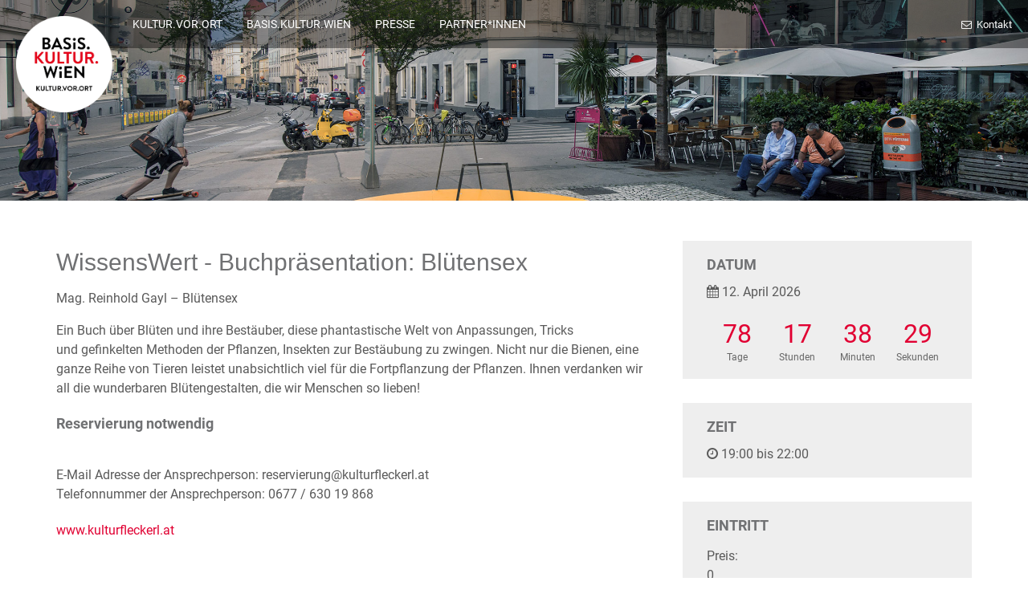

--- FILE ---
content_type: text/html; charset=UTF-8
request_url: https://kulturvorort.at/bk-events/wissenswert-buchpraesentation-12-04-2019/
body_size: 10801
content:
<!DOCTYPE html>
<html lang="de">
<head>
	<meta charset="utf-8">
	<meta http-equiv="X-UA-Compatible" content="IE=edge">
	<meta name="viewport" content="width=device-width, initial-scale=1">
	<title>WissensWert &#8211; Buchpräsentation &#8211; 12.04.2019 &#8211; Kultur Vor Ort</title>
<meta name='robots' content='max-image-preview:large' />
<link rel='dns-prefetch' href='//webcache-eu.datareporter.eu' />

<link rel="alternate" type="application/rss+xml" title="Kultur Vor Ort &raquo; Feed" href="https://kulturvorort.at/feed/" />
<link rel="alternate" type="application/rss+xml" title="Kultur Vor Ort &raquo; Kommentar-Feed" href="https://kulturvorort.at/comments/feed/" />
<link rel="alternate" title="oEmbed (JSON)" type="application/json+oembed" href="https://kulturvorort.at/wp-json/oembed/1.0/embed?url=https%3A%2F%2Fkulturvorort.at%2Fbk-events%2Fwissenswert-buchpraesentation-12-04-2019%2F" />
<link rel="alternate" title="oEmbed (XML)" type="text/xml+oembed" href="https://kulturvorort.at/wp-json/oembed/1.0/embed?url=https%3A%2F%2Fkulturvorort.at%2Fbk-events%2Fwissenswert-buchpraesentation-12-04-2019%2F&#038;format=xml" />
<style id='wp-img-auto-sizes-contain-inline-css' type='text/css'>
img:is([sizes=auto i],[sizes^="auto," i]){contain-intrinsic-size:3000px 1500px}
/*# sourceURL=wp-img-auto-sizes-contain-inline-css */
</style>
<style id='wp-emoji-styles-inline-css' type='text/css'>

	img.wp-smiley, img.emoji {
		display: inline !important;
		border: none !important;
		box-shadow: none !important;
		height: 1em !important;
		width: 1em !important;
		margin: 0 0.07em !important;
		vertical-align: -0.1em !important;
		background: none !important;
		padding: 0 !important;
	}
/*# sourceURL=wp-emoji-styles-inline-css */
</style>
<style id='wp-block-library-inline-css' type='text/css'>
:root{--wp-block-synced-color:#7a00df;--wp-block-synced-color--rgb:122,0,223;--wp-bound-block-color:var(--wp-block-synced-color);--wp-editor-canvas-background:#ddd;--wp-admin-theme-color:#007cba;--wp-admin-theme-color--rgb:0,124,186;--wp-admin-theme-color-darker-10:#006ba1;--wp-admin-theme-color-darker-10--rgb:0,107,160.5;--wp-admin-theme-color-darker-20:#005a87;--wp-admin-theme-color-darker-20--rgb:0,90,135;--wp-admin-border-width-focus:2px}@media (min-resolution:192dpi){:root{--wp-admin-border-width-focus:1.5px}}.wp-element-button{cursor:pointer}:root .has-very-light-gray-background-color{background-color:#eee}:root .has-very-dark-gray-background-color{background-color:#313131}:root .has-very-light-gray-color{color:#eee}:root .has-very-dark-gray-color{color:#313131}:root .has-vivid-green-cyan-to-vivid-cyan-blue-gradient-background{background:linear-gradient(135deg,#00d084,#0693e3)}:root .has-purple-crush-gradient-background{background:linear-gradient(135deg,#34e2e4,#4721fb 50%,#ab1dfe)}:root .has-hazy-dawn-gradient-background{background:linear-gradient(135deg,#faaca8,#dad0ec)}:root .has-subdued-olive-gradient-background{background:linear-gradient(135deg,#fafae1,#67a671)}:root .has-atomic-cream-gradient-background{background:linear-gradient(135deg,#fdd79a,#004a59)}:root .has-nightshade-gradient-background{background:linear-gradient(135deg,#330968,#31cdcf)}:root .has-midnight-gradient-background{background:linear-gradient(135deg,#020381,#2874fc)}:root{--wp--preset--font-size--normal:16px;--wp--preset--font-size--huge:42px}.has-regular-font-size{font-size:1em}.has-larger-font-size{font-size:2.625em}.has-normal-font-size{font-size:var(--wp--preset--font-size--normal)}.has-huge-font-size{font-size:var(--wp--preset--font-size--huge)}.has-text-align-center{text-align:center}.has-text-align-left{text-align:left}.has-text-align-right{text-align:right}.has-fit-text{white-space:nowrap!important}#end-resizable-editor-section{display:none}.aligncenter{clear:both}.items-justified-left{justify-content:flex-start}.items-justified-center{justify-content:center}.items-justified-right{justify-content:flex-end}.items-justified-space-between{justify-content:space-between}.screen-reader-text{border:0;clip-path:inset(50%);height:1px;margin:-1px;overflow:hidden;padding:0;position:absolute;width:1px;word-wrap:normal!important}.screen-reader-text:focus{background-color:#ddd;clip-path:none;color:#444;display:block;font-size:1em;height:auto;left:5px;line-height:normal;padding:15px 23px 14px;text-decoration:none;top:5px;width:auto;z-index:100000}html :where(.has-border-color){border-style:solid}html :where([style*=border-top-color]){border-top-style:solid}html :where([style*=border-right-color]){border-right-style:solid}html :where([style*=border-bottom-color]){border-bottom-style:solid}html :where([style*=border-left-color]){border-left-style:solid}html :where([style*=border-width]){border-style:solid}html :where([style*=border-top-width]){border-top-style:solid}html :where([style*=border-right-width]){border-right-style:solid}html :where([style*=border-bottom-width]){border-bottom-style:solid}html :where([style*=border-left-width]){border-left-style:solid}html :where(img[class*=wp-image-]){height:auto;max-width:100%}:where(figure){margin:0 0 1em}html :where(.is-position-sticky){--wp-admin--admin-bar--position-offset:var(--wp-admin--admin-bar--height,0px)}@media screen and (max-width:600px){html :where(.is-position-sticky){--wp-admin--admin-bar--position-offset:0px}}

/*# sourceURL=wp-block-library-inline-css */
</style><style id='global-styles-inline-css' type='text/css'>
:root{--wp--preset--aspect-ratio--square: 1;--wp--preset--aspect-ratio--4-3: 4/3;--wp--preset--aspect-ratio--3-4: 3/4;--wp--preset--aspect-ratio--3-2: 3/2;--wp--preset--aspect-ratio--2-3: 2/3;--wp--preset--aspect-ratio--16-9: 16/9;--wp--preset--aspect-ratio--9-16: 9/16;--wp--preset--color--black: #000000;--wp--preset--color--cyan-bluish-gray: #abb8c3;--wp--preset--color--white: #ffffff;--wp--preset--color--pale-pink: #f78da7;--wp--preset--color--vivid-red: #cf2e2e;--wp--preset--color--luminous-vivid-orange: #ff6900;--wp--preset--color--luminous-vivid-amber: #fcb900;--wp--preset--color--light-green-cyan: #7bdcb5;--wp--preset--color--vivid-green-cyan: #00d084;--wp--preset--color--pale-cyan-blue: #8ed1fc;--wp--preset--color--vivid-cyan-blue: #0693e3;--wp--preset--color--vivid-purple: #9b51e0;--wp--preset--gradient--vivid-cyan-blue-to-vivid-purple: linear-gradient(135deg,rgb(6,147,227) 0%,rgb(155,81,224) 100%);--wp--preset--gradient--light-green-cyan-to-vivid-green-cyan: linear-gradient(135deg,rgb(122,220,180) 0%,rgb(0,208,130) 100%);--wp--preset--gradient--luminous-vivid-amber-to-luminous-vivid-orange: linear-gradient(135deg,rgb(252,185,0) 0%,rgb(255,105,0) 100%);--wp--preset--gradient--luminous-vivid-orange-to-vivid-red: linear-gradient(135deg,rgb(255,105,0) 0%,rgb(207,46,46) 100%);--wp--preset--gradient--very-light-gray-to-cyan-bluish-gray: linear-gradient(135deg,rgb(238,238,238) 0%,rgb(169,184,195) 100%);--wp--preset--gradient--cool-to-warm-spectrum: linear-gradient(135deg,rgb(74,234,220) 0%,rgb(151,120,209) 20%,rgb(207,42,186) 40%,rgb(238,44,130) 60%,rgb(251,105,98) 80%,rgb(254,248,76) 100%);--wp--preset--gradient--blush-light-purple: linear-gradient(135deg,rgb(255,206,236) 0%,rgb(152,150,240) 100%);--wp--preset--gradient--blush-bordeaux: linear-gradient(135deg,rgb(254,205,165) 0%,rgb(254,45,45) 50%,rgb(107,0,62) 100%);--wp--preset--gradient--luminous-dusk: linear-gradient(135deg,rgb(255,203,112) 0%,rgb(199,81,192) 50%,rgb(65,88,208) 100%);--wp--preset--gradient--pale-ocean: linear-gradient(135deg,rgb(255,245,203) 0%,rgb(182,227,212) 50%,rgb(51,167,181) 100%);--wp--preset--gradient--electric-grass: linear-gradient(135deg,rgb(202,248,128) 0%,rgb(113,206,126) 100%);--wp--preset--gradient--midnight: linear-gradient(135deg,rgb(2,3,129) 0%,rgb(40,116,252) 100%);--wp--preset--font-size--small: 13px;--wp--preset--font-size--medium: 20px;--wp--preset--font-size--large: 36px;--wp--preset--font-size--x-large: 42px;--wp--preset--spacing--20: 0.44rem;--wp--preset--spacing--30: 0.67rem;--wp--preset--spacing--40: 1rem;--wp--preset--spacing--50: 1.5rem;--wp--preset--spacing--60: 2.25rem;--wp--preset--spacing--70: 3.38rem;--wp--preset--spacing--80: 5.06rem;--wp--preset--shadow--natural: 6px 6px 9px rgba(0, 0, 0, 0.2);--wp--preset--shadow--deep: 12px 12px 50px rgba(0, 0, 0, 0.4);--wp--preset--shadow--sharp: 6px 6px 0px rgba(0, 0, 0, 0.2);--wp--preset--shadow--outlined: 6px 6px 0px -3px rgb(255, 255, 255), 6px 6px rgb(0, 0, 0);--wp--preset--shadow--crisp: 6px 6px 0px rgb(0, 0, 0);}:where(.is-layout-flex){gap: 0.5em;}:where(.is-layout-grid){gap: 0.5em;}body .is-layout-flex{display: flex;}.is-layout-flex{flex-wrap: wrap;align-items: center;}.is-layout-flex > :is(*, div){margin: 0;}body .is-layout-grid{display: grid;}.is-layout-grid > :is(*, div){margin: 0;}:where(.wp-block-columns.is-layout-flex){gap: 2em;}:where(.wp-block-columns.is-layout-grid){gap: 2em;}:where(.wp-block-post-template.is-layout-flex){gap: 1.25em;}:where(.wp-block-post-template.is-layout-grid){gap: 1.25em;}.has-black-color{color: var(--wp--preset--color--black) !important;}.has-cyan-bluish-gray-color{color: var(--wp--preset--color--cyan-bluish-gray) !important;}.has-white-color{color: var(--wp--preset--color--white) !important;}.has-pale-pink-color{color: var(--wp--preset--color--pale-pink) !important;}.has-vivid-red-color{color: var(--wp--preset--color--vivid-red) !important;}.has-luminous-vivid-orange-color{color: var(--wp--preset--color--luminous-vivid-orange) !important;}.has-luminous-vivid-amber-color{color: var(--wp--preset--color--luminous-vivid-amber) !important;}.has-light-green-cyan-color{color: var(--wp--preset--color--light-green-cyan) !important;}.has-vivid-green-cyan-color{color: var(--wp--preset--color--vivid-green-cyan) !important;}.has-pale-cyan-blue-color{color: var(--wp--preset--color--pale-cyan-blue) !important;}.has-vivid-cyan-blue-color{color: var(--wp--preset--color--vivid-cyan-blue) !important;}.has-vivid-purple-color{color: var(--wp--preset--color--vivid-purple) !important;}.has-black-background-color{background-color: var(--wp--preset--color--black) !important;}.has-cyan-bluish-gray-background-color{background-color: var(--wp--preset--color--cyan-bluish-gray) !important;}.has-white-background-color{background-color: var(--wp--preset--color--white) !important;}.has-pale-pink-background-color{background-color: var(--wp--preset--color--pale-pink) !important;}.has-vivid-red-background-color{background-color: var(--wp--preset--color--vivid-red) !important;}.has-luminous-vivid-orange-background-color{background-color: var(--wp--preset--color--luminous-vivid-orange) !important;}.has-luminous-vivid-amber-background-color{background-color: var(--wp--preset--color--luminous-vivid-amber) !important;}.has-light-green-cyan-background-color{background-color: var(--wp--preset--color--light-green-cyan) !important;}.has-vivid-green-cyan-background-color{background-color: var(--wp--preset--color--vivid-green-cyan) !important;}.has-pale-cyan-blue-background-color{background-color: var(--wp--preset--color--pale-cyan-blue) !important;}.has-vivid-cyan-blue-background-color{background-color: var(--wp--preset--color--vivid-cyan-blue) !important;}.has-vivid-purple-background-color{background-color: var(--wp--preset--color--vivid-purple) !important;}.has-black-border-color{border-color: var(--wp--preset--color--black) !important;}.has-cyan-bluish-gray-border-color{border-color: var(--wp--preset--color--cyan-bluish-gray) !important;}.has-white-border-color{border-color: var(--wp--preset--color--white) !important;}.has-pale-pink-border-color{border-color: var(--wp--preset--color--pale-pink) !important;}.has-vivid-red-border-color{border-color: var(--wp--preset--color--vivid-red) !important;}.has-luminous-vivid-orange-border-color{border-color: var(--wp--preset--color--luminous-vivid-orange) !important;}.has-luminous-vivid-amber-border-color{border-color: var(--wp--preset--color--luminous-vivid-amber) !important;}.has-light-green-cyan-border-color{border-color: var(--wp--preset--color--light-green-cyan) !important;}.has-vivid-green-cyan-border-color{border-color: var(--wp--preset--color--vivid-green-cyan) !important;}.has-pale-cyan-blue-border-color{border-color: var(--wp--preset--color--pale-cyan-blue) !important;}.has-vivid-cyan-blue-border-color{border-color: var(--wp--preset--color--vivid-cyan-blue) !important;}.has-vivid-purple-border-color{border-color: var(--wp--preset--color--vivid-purple) !important;}.has-vivid-cyan-blue-to-vivid-purple-gradient-background{background: var(--wp--preset--gradient--vivid-cyan-blue-to-vivid-purple) !important;}.has-light-green-cyan-to-vivid-green-cyan-gradient-background{background: var(--wp--preset--gradient--light-green-cyan-to-vivid-green-cyan) !important;}.has-luminous-vivid-amber-to-luminous-vivid-orange-gradient-background{background: var(--wp--preset--gradient--luminous-vivid-amber-to-luminous-vivid-orange) !important;}.has-luminous-vivid-orange-to-vivid-red-gradient-background{background: var(--wp--preset--gradient--luminous-vivid-orange-to-vivid-red) !important;}.has-very-light-gray-to-cyan-bluish-gray-gradient-background{background: var(--wp--preset--gradient--very-light-gray-to-cyan-bluish-gray) !important;}.has-cool-to-warm-spectrum-gradient-background{background: var(--wp--preset--gradient--cool-to-warm-spectrum) !important;}.has-blush-light-purple-gradient-background{background: var(--wp--preset--gradient--blush-light-purple) !important;}.has-blush-bordeaux-gradient-background{background: var(--wp--preset--gradient--blush-bordeaux) !important;}.has-luminous-dusk-gradient-background{background: var(--wp--preset--gradient--luminous-dusk) !important;}.has-pale-ocean-gradient-background{background: var(--wp--preset--gradient--pale-ocean) !important;}.has-electric-grass-gradient-background{background: var(--wp--preset--gradient--electric-grass) !important;}.has-midnight-gradient-background{background: var(--wp--preset--gradient--midnight) !important;}.has-small-font-size{font-size: var(--wp--preset--font-size--small) !important;}.has-medium-font-size{font-size: var(--wp--preset--font-size--medium) !important;}.has-large-font-size{font-size: var(--wp--preset--font-size--large) !important;}.has-x-large-font-size{font-size: var(--wp--preset--font-size--x-large) !important;}
/*# sourceURL=global-styles-inline-css */
</style>

<style id='classic-theme-styles-inline-css' type='text/css'>
/*! This file is auto-generated */
.wp-block-button__link{color:#fff;background-color:#32373c;border-radius:9999px;box-shadow:none;text-decoration:none;padding:calc(.667em + 2px) calc(1.333em + 2px);font-size:1.125em}.wp-block-file__button{background:#32373c;color:#fff;text-decoration:none}
/*# sourceURL=/wp-includes/css/classic-themes.min.css */
</style>
<link rel='stylesheet' id='bk-events_flatpickrcss-css' href='https://kulturvorort.at/wp-content/plugins/bk-events/public/css/flatpickr.css?ver=1.0.4' type='text/css' media='all' />
<link rel='stylesheet' id='bk-events_maincss-css' href='https://kulturvorort.at/wp-content/plugins/bk-events/public/css/bk-events-public.css?ver=1.0.4' type='text/css' media='all' />
<link rel='stylesheet' id='style-datareporter-css' href='https://webcache-eu.datareporter.eu/c/e68c85a0-6c49-4e98-92bd-71eeebf1fd3d/0lOTRaJWK8OR/2xQ/banner.css?ver=6.9' type='text/css' media='all' />
<link rel='stylesheet' id='font-awesome-css' href='https://kulturvorort.at/wp-content/themes/kultur-vor-ort/assets/stylesheet/css/font-awesome.css?ver=1.0.0' type='text/css' media='all' />
<link rel='stylesheet' id='grid-css' href='https://kulturvorort.at/wp-content/themes/kultur-vor-ort/assets/stylesheet/css/grid.css?ver=1.0.0' type='text/css' media='all' />
<link rel='stylesheet' id='main-css' href='https://kulturvorort.at/wp-content/themes/kultur-vor-ort/style.css?ver=6.9' type='text/css' media='all' />
<link rel='stylesheet' id='res_google_fonts_css-css' href='https://kulturvorort.at/wp-content/themes/kultur-vor-ort/google-fonts/css/res_google_fonts_css.css?ver=1.0.0' type='text/css' media='all' />
<link rel='stylesheet' id='newsletter-css' href='https://kulturvorort.at/wp-content/plugins/newsletter/style.css?ver=9.1.1' type='text/css' media='all' />
<link rel='stylesheet' id='js_composer_custom_css-css' href='//kulturvorort.at/wp-content/uploads/sites/5/js_composer/custom.css?ver=8.7.2' type='text/css' media='all' />
<script type="text/javascript" src="https://kulturvorort.at/wp-includes/js/jquery/jquery.min.js?ver=3.7.1" id="jquery-core-js"></script>
<script type="text/javascript" src="https://kulturvorort.at/wp-includes/js/jquery/jquery-migrate.min.js?ver=3.4.1" id="jquery-migrate-js"></script>
<script type="text/javascript" src="https://kulturvorort.at/wp-content/plugins/bk-events/public/js/parsley.min.js?ver=1.0.4" id="parsley-js"></script>
<script type="text/javascript" src="https://kulturvorort.at/wp-content/plugins/bk-events/public/js/parsley-de.js?ver=1.0.4" id="parsley-de-js"></script>
<script type="text/javascript" src="https://kulturvorort.at/wp-content/plugins/bk-events/public/js/flatpickr.js?ver=1.0.4" id="flatpickr-js"></script>
<script type="text/javascript" src="https://kulturvorort.at/wp-content/plugins/bk-events/public/js/flatpickr-de.js?ver=1.0.4" id="flatpickr-de-js"></script>
<script></script><link rel="https://api.w.org/" href="https://kulturvorort.at/wp-json/" /><link rel="EditURI" type="application/rsd+xml" title="RSD" href="https://kulturvorort.at/xmlrpc.php?rsd" />
<meta name="generator" content="WordPress 6.9" />
<link rel="canonical" href="https://kulturvorort.at/bk-events/wissenswert-buchpraesentation-12-04-2019/" />
<link rel='shortlink' href='https://kulturvorort.at/?p=2661' />
<meta name="generator" content="Redux 4.5.10" /><meta name="generator" content="Powered by WPBakery Page Builder - drag and drop page builder for WordPress."/>
<link rel="icon" href="https://kulturvorort.at/wp-content/uploads/sites/5/2021/02/cropped-kvo_favicon-1-32x32.png" sizes="32x32" />
<link rel="icon" href="https://kulturvorort.at/wp-content/uploads/sites/5/2021/02/cropped-kvo_favicon-1-192x192.png" sizes="192x192" />
<link rel="apple-touch-icon" href="https://kulturvorort.at/wp-content/uploads/sites/5/2021/02/cropped-kvo_favicon-1-180x180.png" />
<meta name="msapplication-TileImage" content="https://kulturvorort.at/wp-content/uploads/sites/5/2021/02/cropped-kvo_favicon-1-270x270.png" />
		<style type="text/css" id="wp-custom-css">
			.banner__content {
background:white;
padding: 30px 30px;
  opacity:0.8;
  border-radius:16px;
  color: #000;
}

.banner__title, .banner__text {
  
  color:#000
}

.banner__href {
    display: inline-block;
    border: 2px solid red;
    border-radius: 90px;
    font-size: 18px;
    color: red;
    text-decoration: none;
    padding: 10px 30px;
    transition: all 0.15s ease-in-out;
}


@media print {
.top__wrapper,.top__content,.banner__item--small,.footer,.sidebar__sidebar { display:none;}
}


/*temporary*/


.contact__form form input[type=text], .contact__form form input[type=email] {
  border: 1px solid #999999
}

.contact__form form span {
  color: #999999;

}
.contact__form form span {
   font-size: 14px;
}
.blog__list-date {
	display:none;
}
.wpb_wrapper p,h3{
  color: #5a5a5a;
}


.event__description table {
	width: 100%;

}
.event__content,.event__description table,.calendar__list-title,.wpb_wrapper,.wpb_wrapper p, h3,.blog__list-title {
	color:#707173;
	}
.download__text p{
  color: #ffffff;
}


.footer__links-item {

    margin: 1%;
    padding: 10px;
    border-radius: 5px;
    display: flex;
    background-color: #ECEFF1;
    align-items: center;
    justify-content: center;
    transition: all 0.15s ease-in-out;
}

.calendar__grid-title span,
.calendar__list-title span {
	display: block;
	font-size: 12px;
	margin-bottom: 2px;
}

.calendar__select-wrap::after {
	pointer-events: none;	
}

.home .banner__item, .page-template-page-home-widget-php .banner__item, .page-template-page-home-2 .banner__item {
	padding-bottom: 0;
}

/* Button Styles an basiskultur.at angleichen */

.vc_btn3.vc_btn3-shape-rounded {
    border-radius: 100000px !important;
}

.vc_btn3-size-md {
    font-size: 18px !important;
    padding: 12px 35px 10px !important;
}

.vc_btn3.vc_btn3-color-danger.vc_btn3-style-modern {
    background: #e3071c !important;
    border: 1px solid #e3071c !important;
    color: #fff !important;
    font-weight: 500;
}

.vc_btn3-container:not(:first-child) {
	margin-top: 20px;
}

.vc_btn3.vc_btn3-color-danger.vc_btn3-style-modern:active, .vc_btn3.vc_btn3-color-danger.vc_btn3-style-modern:focus, .vc_btn3.vc_btn3-color-danger.vc_btn3-style-modern:hover {
    background: #b20516 !important;
    border-color: #b20516 !important;
}		</style>
		<noscript><style> .wpb_animate_when_almost_visible { opacity: 1; }</style></noscript>	<link rel='stylesheet' id='redux-custom-fonts-css' href='//kulturvorort.at/wp-content/uploads/sites/5/redux/custom-fonts/fonts.css?ver=1761748044' type='text/css' media='all' />
<meta name="generator" content="WP Rocket 3.20.3" data-wpr-features="wpr_preload_links wpr_desktop" /></head>


<body class="wp-singular bk-events-template-default single single-bk-events postid-2661 wp-theme-kultur-vor-ort wpb-js-composer js-comp-ver-8.7.2 vc_responsive">
	<!-- MAIN CONTENT -->
	<div data-rocket-location-hash="29b9cdf602a86d79f9d6e16c093a1de4" class="top">
		<div data-rocket-location-hash="76cfc8438b26467f9008a389566ae9fb" class="top__wrapper">
			
	<div data-rocket-location-hash="e3ed5cb43bebb43bd644f662f45be818" class="top__logo">
	<div class="top__logo-wrap">
	<a href="https://kulturvorort.at" class="top__logo-href">
	<img src="https://kulturvorort.at/wp-content/uploads/sites/5/2018/11/Basis-Kultur-Wien_Logo_Referatsabteilungslogo_Kultur-Vor-Ort_3C.png" alt="Kultur Vor Ort" class="top__logo-img">
	</a>
	</div>
	</div>
				<div data-rocket-location-hash="00c693b44ba293c2046fba4e7fa5ef59" class="top__toggle">
				<i class="fa fa-bars"></i>
			</div>
			<div data-rocket-location-hash="4b694be6519be943d417a706b7fa53ec" class="top__content">
				<div class="top__left">
					<div class="nav">
						<div class="nav__list">
							<div class="menu-item menu-item-type-post_type menu-item-object-page menu-item-7986 nav__item"><a target="_blank" href="https://kulturvorort.at/home/" class="nav__href">KULTUR.VOR.ORT</a></div>
<div class="menu-item menu-item-type-custom menu-item-object-custom menu-item-1715 nav__item"><a target="_blank" href="http://basiskultur.at" class="nav__href">BASIS.KULTUR.WIEN</a></div>
<div class="menu-item menu-item-type-custom menu-item-object-custom menu-item-1766 nav__item"><a target="_blank" href="https://kulturvorort.at/presse/" class="nav__href">PRESSE</a></div>
<div class="menu-item menu-item-type-post_type menu-item-object-page menu-item-8692 nav__item"><a target="_blank" href="https://kulturvorort.at/partner/" class="nav__href">PARTNER*INNEN</a></div>
						</div>
					</div>
				</div>
				
<div class="top__right">
<div class="top__cta">

	<div class="top__cta-item">
	<a href="https://kulturvorort.at/kontakt" class="top__cta-href">
	<i class="fa fa-envelope-o"></i> Kontakt
	</a>
	</div>
	
</div>
</div>
			</div>
		</div>
	</div>

<script type="text/javascript">
  var eventDate = '2026-04-12';
</script>

<div data-rocket-location-hash="d282018d87cfa9f27b3df20c71e07478" class="banner__item banner__item--small" style="background-image: url('https://kulturvorort.at/wp-content/uploads/sites/5/2018/04/MOBILE-BÜHNE_C_Pochard.jpg')">
  <div data-rocket-location-hash="9197e62135c24d6570dec5445fb867ef" class="banner__inner">

  </div>
</div>

<div data-rocket-location-hash="3283237a3fe315213d322b824119b036" class="single-event">
  <div data-rocket-location-hash="04b24f2a01e05ca636ff58e62299aa1e" class="container">
    <div data-rocket-location-hash="a16031ece8200cbfb3c787ed565be6f2" class="row">
      <div class="col-md-8">
        <div class="event__content">
          <div class="single__title">
            WissensWert - Buchpräsentation: Blütensex          </div>

          
          <div class="event__description">
            <p>Mag. Reinhold Gayl &#8211; Blütensex</p>
<p>Ein Buch über Blüten und ihre Bestäuber, diese phantastische Welt von Anpassungen, Tricks und gefinkelten Methoden der Pflanzen, Insekten zur Bestäubung zu zwingen. Nicht nur die Bienen, eine ganze Reihe von Tieren leistet unabsichtlich viel für die Fortpflanzung der Pflanzen. Ihnen verdanken wir all die wunderbaren Blütengestalten, die wir Menschen so lieben!</p>
          </div>

                                  <div class="event__reservations">
              <h3>Reservierung notwendig</h3>
              <br>
              E-Mail Adresse der Ansprechperson: reservierung@kulturfleckerl.at<br>
              Telefonnummer der Ansprechperson: 0677 / 630 19 868<br>
              <br>

            </div>
          
                                  <a target="_blank" href="https://www.kulturfleckerl.at">www.kulturfleckerl.at</a>
          
          <div class="event__poster">

          </div>

        </div>
      </div>
      <div class="col-md-4">
        <div class="event__sidebar">

          <div class="event__date event__sidebar--item">
            <h3>Datum</h3>
            <i class="fa fa-calendar"></i> 12. April 2026            <ul class="bk-events-countdown">
              <li><span class="bk-event-days"></span>Tage</li>
              <li><span class="bk-event-hours"></span>Stunden</li>
              <li><span class="bk-event-minutes"></span>Minuten</li>
              <li><span class="bk-event-seconds"></span>Sekunden</li>
            </ul>
          </div>

          
          <div class="event__time event__sidebar--item">
            <h3>Zeit</h3>
            <i class="fa fa-clock-o"></i> 19:00 bis 22:00          </div>
		<div class="event__sidebar--item">
            <h3>Eintritt</h3>
                            
            <div class="event__pricing">
              <p>Preis: <br> 0</p>
            </div>

                    </div>

          <div class="event__location event__sidebar--item">
            <h3>Ort</h3>
            <i class="fa fa-map-marker"></i> Kulturfleckerl Eßling<br>
            Eßlinger Hauptstraße 96,  1220<br>
            <br>
                          Weitere Informationen:<br>
              <br>              U2 Aspernstraße, 26 A Eßling Schule<br>                        </div>

          <!--<div class="event__share event__sidebar--item">
            <p>
                          </p>
          </div>-->

        </div>
      </div>
    </div>
  </div>
  <div data-rocket-location-hash="7ebf1f68fc01b29700f287223ccf3562" class="container-fluid">
    <div data-rocket-location-hash="886052d89aa58b7a0d9180233ecfb60b" class="row">
      <div class="col-md-12">
        <div class="event__map">
                    <div class="our-location__map">
            <iframe src="https://www.google.com/maps/embed/v1/place?key=AIzaSyCCWq1eN1d8-u02NKQt3qeKO3cEpuk6PWU&amp;q=E%C3%9Flinger+Hauptstra%C3%9Fe1220%2C+Vienna%2C+Austria" width="100%" height="500" frameborder="0" style="border:0" allowfullscreen=""></iframe>
          </div>
        </div>
      </div>
    </div>
  </div>
</div>

<footer data-rocket-location-hash="b1228bb6d465c3b12aa29baf0654f889" class="footer">
  <div data-rocket-location-hash="86e7759ebf0c59d073be9e2ac56e107d" class="container">
    <div data-rocket-location-hash="e73e08a18442a713fe448cee35c9d398" class="footer__container">
      <div class="footer__col"><div class="footer__title">Menü</div><div class="menu-footer-menu-widget-container"><ul id="menu-footer-menu-widget" class="menu"><li id="menu-item-7399" class="menu-item menu-item-type-custom menu-item-object-custom menu-item-7399"><a target="_blank" href="https://basiskultur.at">VERANSTALTUNGEN</a></li>
<li id="menu-item-1767" class="menu-item menu-item-type-post_type menu-item-object-page menu-item-1767"><a target="_blank" href="https://kulturvorort.at/team/">PROJEKTLEITUNG</a></li>
<li id="menu-item-1770" class="menu-item menu-item-type-custom menu-item-object-custom menu-item-1770"><a target="_blank" href="https://kulturvorort.at/presse/">PRESSE</a></li>
<li id="menu-item-8694" class="menu-item menu-item-type-post_type menu-item-object-page menu-item-8694"><a target="_blank" href="https://kulturvorort.at/archiv/">ARCHIV</a></li>
</ul></div></div><div class="footer__col"><div class="footer__title">Social Media</div><div class="footer__social"><div class="footer__social-item footer__social-item--fb"><a href="https://www.facebook.com/basiskulturwien/" target="_blank">Facebook</a></div><div class="footer__social-item footer__social-item--yt"><a href="https://www.youtube.com/channel/UC1nmPatv8J4mmyMxjDP_QTw" target="_blank">Youtube</a></div><div class="footer__social-item footer__social-item--ig"><a href="https://www.instagram.com/basis.kultur.wien/" target="_blank">Instagram</a></div></div></div><div class="footer__col footer__col--wide"><div class="footer__title">unsere Seiten</div><div class="footer__links">    <a href="https://basiskultur.at/" class="footer__links-item">
      <img src="https://kulturvorort.at/wp-content/uploads/sites/5/2019/08/logo-2018.png" alt="">
    </a>
        <a href=" https://wirsindwien.com/" class="footer__links-item">
      <img src="https://kulturvorort.at/wp-content/uploads/sites/5/2018/11/wirsindwien-neu.png" alt="">
    </a>
        <a href="https://shift.wien/projekte/" class="footer__links-item">
      <img src="https://kulturvorort.at/wp-content/uploads/sites/5/2025/02/shift_logo_bunt.png" alt="">
    </a>
        <a href="https://tschauner.at/" class="footer__links-item">
      <img src="https://kulturvorort.at/wp-content/uploads/sites/5/2019/08/Tschauner-Bühne_Logo_RGB_Grün.png" alt="">
    </a>
        <a href="https://kultursommer.wien/?lang=de" class="footer__links-item">
      <img src="https://kulturvorort.at/wp-content/uploads/sites/5/2024/10/Kultursommer.jpg" alt="">
    </a>
    </div></div>    </div>
  </div>
  <div data-rocket-location-hash="5b2a721a097279d4f6c488f4be169759" class="footer__copy">
    <div data-rocket-location-hash="9977d61c3ff181bf93d694767789968e" class="container">
      <div class="footer__after container"><div class="footer__after--wrapper"><div class="menu-impressum-kontakt-datenschutzerklaerung-container"><ul id="menu-impressum-kontakt-datenschutzerklaerung" class="menu"><li id="menu-item-1125" class="menu-item menu-item-type-post_type menu-item-object-page menu-item-1125"><a target="_blank" href="https://kulturvorort.at/kontakt-impressum/">Impressum</a></li>
<li id="menu-item-1127" class="menu-item menu-item-type-post_type menu-item-object-page menu-item-1127"><a target="_blank" href="https://kulturvorort.at/kontakt/">Kontakt</a></li>
<li id="menu-item-11709" class="menu-item menu-item-type-post_type menu-item-object-page menu-item-11709"><a target="_blank" href="https://kulturvorort.at/datenschutzerklaerung/">Datenschutzerklärung</a></li>
</ul></div></div></div>    </div>
  </div>
</footer>

<!-- /MAIN CONTENT -->

<script type="speculationrules">
{"prefetch":[{"source":"document","where":{"and":[{"href_matches":"/*"},{"not":{"href_matches":["/wp-*.php","/wp-admin/*","/wp-content/uploads/sites/5/*","/wp-content/*","/wp-content/plugins/*","/wp-content/themes/kultur-vor-ort/*","/*\\?(.+)"]}},{"not":{"selector_matches":"a[rel~=\"nofollow\"]"}},{"not":{"selector_matches":".no-prefetch, .no-prefetch a"}}]},"eagerness":"conservative"}]}
</script>
<script type="text/javascript" src="https://www.gstatic.com/charts/loader.js" defer></script><script src="https://maps.googleapis.com/maps/api/js?key=AIzaSyBmxAPRuIW7BDZUDwcFOCpbZwSlzmaxwm8&libraries=places" defer></script><script type="text/javascript" src="https://webcache-eu.datareporter.eu/c/e68c85a0-6c49-4e98-92bd-71eeebf1fd3d/0lOTRaJWK8OR/2xQ/banner.js?lang=de&amp;ver=1.0" id="datareporter_script-js"></script>
<script type="text/javascript" id="datareporter_script-js-after">
/* <![CDATA[ */
window.cookieconsent.initialise(dr_cookiebanner_options);
//# sourceURL=datareporter_script-js-after
/* ]]> */
</script>
<script type="text/javascript" id="rocket-browser-checker-js-after">
/* <![CDATA[ */
"use strict";var _createClass=function(){function defineProperties(target,props){for(var i=0;i<props.length;i++){var descriptor=props[i];descriptor.enumerable=descriptor.enumerable||!1,descriptor.configurable=!0,"value"in descriptor&&(descriptor.writable=!0),Object.defineProperty(target,descriptor.key,descriptor)}}return function(Constructor,protoProps,staticProps){return protoProps&&defineProperties(Constructor.prototype,protoProps),staticProps&&defineProperties(Constructor,staticProps),Constructor}}();function _classCallCheck(instance,Constructor){if(!(instance instanceof Constructor))throw new TypeError("Cannot call a class as a function")}var RocketBrowserCompatibilityChecker=function(){function RocketBrowserCompatibilityChecker(options){_classCallCheck(this,RocketBrowserCompatibilityChecker),this.passiveSupported=!1,this._checkPassiveOption(this),this.options=!!this.passiveSupported&&options}return _createClass(RocketBrowserCompatibilityChecker,[{key:"_checkPassiveOption",value:function(self){try{var options={get passive(){return!(self.passiveSupported=!0)}};window.addEventListener("test",null,options),window.removeEventListener("test",null,options)}catch(err){self.passiveSupported=!1}}},{key:"initRequestIdleCallback",value:function(){!1 in window&&(window.requestIdleCallback=function(cb){var start=Date.now();return setTimeout(function(){cb({didTimeout:!1,timeRemaining:function(){return Math.max(0,50-(Date.now()-start))}})},1)}),!1 in window&&(window.cancelIdleCallback=function(id){return clearTimeout(id)})}},{key:"isDataSaverModeOn",value:function(){return"connection"in navigator&&!0===navigator.connection.saveData}},{key:"supportsLinkPrefetch",value:function(){var elem=document.createElement("link");return elem.relList&&elem.relList.supports&&elem.relList.supports("prefetch")&&window.IntersectionObserver&&"isIntersecting"in IntersectionObserverEntry.prototype}},{key:"isSlowConnection",value:function(){return"connection"in navigator&&"effectiveType"in navigator.connection&&("2g"===navigator.connection.effectiveType||"slow-2g"===navigator.connection.effectiveType)}}]),RocketBrowserCompatibilityChecker}();
//# sourceURL=rocket-browser-checker-js-after
/* ]]> */
</script>
<script type="text/javascript" id="rocket-preload-links-js-extra">
/* <![CDATA[ */
var RocketPreloadLinksConfig = {"excludeUris":"/(?:.+/)?feed(?:/(?:.+/?)?)?$|/(?:.+/)?embed/|http://(/%5B/%5D+)?/(index.php/)?(.*)wp-json(/.*|$)|/refer/|/go/|/recommend/|/recommends/","usesTrailingSlash":"1","imageExt":"jpg|jpeg|gif|png|tiff|bmp|webp|avif|pdf|doc|docx|xls|xlsx|php","fileExt":"jpg|jpeg|gif|png|tiff|bmp|webp|avif|pdf|doc|docx|xls|xlsx|php|html|htm","siteUrl":"https://kulturvorort.at","onHoverDelay":"100","rateThrottle":"3"};
//# sourceURL=rocket-preload-links-js-extra
/* ]]> */
</script>
<script type="text/javascript" id="rocket-preload-links-js-after">
/* <![CDATA[ */
(function() {
"use strict";var r="function"==typeof Symbol&&"symbol"==typeof Symbol.iterator?function(e){return typeof e}:function(e){return e&&"function"==typeof Symbol&&e.constructor===Symbol&&e!==Symbol.prototype?"symbol":typeof e},e=function(){function i(e,t){for(var n=0;n<t.length;n++){var i=t[n];i.enumerable=i.enumerable||!1,i.configurable=!0,"value"in i&&(i.writable=!0),Object.defineProperty(e,i.key,i)}}return function(e,t,n){return t&&i(e.prototype,t),n&&i(e,n),e}}();function i(e,t){if(!(e instanceof t))throw new TypeError("Cannot call a class as a function")}var t=function(){function n(e,t){i(this,n),this.browser=e,this.config=t,this.options=this.browser.options,this.prefetched=new Set,this.eventTime=null,this.threshold=1111,this.numOnHover=0}return e(n,[{key:"init",value:function(){!this.browser.supportsLinkPrefetch()||this.browser.isDataSaverModeOn()||this.browser.isSlowConnection()||(this.regex={excludeUris:RegExp(this.config.excludeUris,"i"),images:RegExp(".("+this.config.imageExt+")$","i"),fileExt:RegExp(".("+this.config.fileExt+")$","i")},this._initListeners(this))}},{key:"_initListeners",value:function(e){-1<this.config.onHoverDelay&&document.addEventListener("mouseover",e.listener.bind(e),e.listenerOptions),document.addEventListener("mousedown",e.listener.bind(e),e.listenerOptions),document.addEventListener("touchstart",e.listener.bind(e),e.listenerOptions)}},{key:"listener",value:function(e){var t=e.target.closest("a"),n=this._prepareUrl(t);if(null!==n)switch(e.type){case"mousedown":case"touchstart":this._addPrefetchLink(n);break;case"mouseover":this._earlyPrefetch(t,n,"mouseout")}}},{key:"_earlyPrefetch",value:function(t,e,n){var i=this,r=setTimeout(function(){if(r=null,0===i.numOnHover)setTimeout(function(){return i.numOnHover=0},1e3);else if(i.numOnHover>i.config.rateThrottle)return;i.numOnHover++,i._addPrefetchLink(e)},this.config.onHoverDelay);t.addEventListener(n,function e(){t.removeEventListener(n,e,{passive:!0}),null!==r&&(clearTimeout(r),r=null)},{passive:!0})}},{key:"_addPrefetchLink",value:function(i){return this.prefetched.add(i.href),new Promise(function(e,t){var n=document.createElement("link");n.rel="prefetch",n.href=i.href,n.onload=e,n.onerror=t,document.head.appendChild(n)}).catch(function(){})}},{key:"_prepareUrl",value:function(e){if(null===e||"object"!==(void 0===e?"undefined":r(e))||!1 in e||-1===["http:","https:"].indexOf(e.protocol))return null;var t=e.href.substring(0,this.config.siteUrl.length),n=this._getPathname(e.href,t),i={original:e.href,protocol:e.protocol,origin:t,pathname:n,href:t+n};return this._isLinkOk(i)?i:null}},{key:"_getPathname",value:function(e,t){var n=t?e.substring(this.config.siteUrl.length):e;return n.startsWith("/")||(n="/"+n),this._shouldAddTrailingSlash(n)?n+"/":n}},{key:"_shouldAddTrailingSlash",value:function(e){return this.config.usesTrailingSlash&&!e.endsWith("/")&&!this.regex.fileExt.test(e)}},{key:"_isLinkOk",value:function(e){return null!==e&&"object"===(void 0===e?"undefined":r(e))&&(!this.prefetched.has(e.href)&&e.origin===this.config.siteUrl&&-1===e.href.indexOf("?")&&-1===e.href.indexOf("#")&&!this.regex.excludeUris.test(e.href)&&!this.regex.images.test(e.href))}}],[{key:"run",value:function(){"undefined"!=typeof RocketPreloadLinksConfig&&new n(new RocketBrowserCompatibilityChecker({capture:!0,passive:!0}),RocketPreloadLinksConfig).init()}}]),n}();t.run();
}());

//# sourceURL=rocket-preload-links-js-after
/* ]]> */
</script>
<script type="text/javascript" src="https://kulturvorort.at/wp-content/themes/kultur-vor-ort/assets/js/owl.carousel.min.js?ver=1.0.0" id="owl-carousel-js"></script>
<script type="text/javascript" src="https://kulturvorort.at/wp-content/themes/kultur-vor-ort/assets/js/template.js?ver=1.0.0" id="template-js"></script>
<script type="text/javascript" src="https://kulturvorort.at/wp-content/themes/kultur-vor-ort/assets/js/main.js?ver=1.0.0" id="main-js"></script>
<script type="text/javascript" id="newsletter-js-extra">
/* <![CDATA[ */
var newsletter_data = {"action_url":"https://kulturvorort.at/wp-admin/admin-ajax.php"};
//# sourceURL=newsletter-js-extra
/* ]]> */
</script>
<script type="text/javascript" src="https://kulturvorort.at/wp-content/plugins/newsletter/main.js?ver=9.1.1" id="newsletter-js"></script>
<script></script><script>var rocket_beacon_data = {"ajax_url":"https:\/\/kulturvorort.at\/wp-admin\/admin-ajax.php","nonce":"a2ad293280","url":"https:\/\/kulturvorort.at\/bk-events\/wissenswert-buchpraesentation-12-04-2019","is_mobile":false,"width_threshold":1600,"height_threshold":700,"delay":500,"debug":null,"status":{"atf":true,"lrc":true,"preconnect_external_domain":true},"elements":"img, video, picture, p, main, div, li, svg, section, header, span","lrc_threshold":1800,"preconnect_external_domain_elements":["link","script","iframe"],"preconnect_external_domain_exclusions":["static.cloudflareinsights.com","rel=\"profile\"","rel=\"preconnect\"","rel=\"dns-prefetch\"","rel=\"icon\""]}</script><script data-name="wpr-wpr-beacon" src='https://kulturvorort.at/wp-content/plugins/wp-rocket/assets/js/wpr-beacon.min.js' async></script></body>
</html>
<!--
Performance optimized by Redis Object Cache. Learn more: https://wprediscache.com

Erhielt 1933 Objects (4 MB) von Redis beim Benutzen von PhpRedis (v6.3.0).
-->

<!-- This website is like a Rocket, isn't it? Performance optimized by WP Rocket. Learn more: https://wp-rocket.me - Debug: cached@1769112479 -->

--- FILE ---
content_type: text/css; charset=utf-8
request_url: https://kulturvorort.at/wp-content/themes/kultur-vor-ort/assets/stylesheet/css/main.css
body_size: 16415
content:
/*@import url("https://fonts.googleapis.com/css?family=Roboto:300,400,500,600,700");*/
@font-face {
  font-family: 'Bebas Neue';
  src: url("../fonts/BebasNeue.otf") format("otf");
  font-weight: normal;
  font-style: normal;
}

body {
  font-family: 'Roboto', sans-serif;
}

/*! normalize.css v7.0.0 | MIT License | github.com/necolas/normalize.css */
/* Document
   ========================================================================== */
/**
 * 1. Correct the line height in all browsers.
 * 2. Prevent adjustments of font size after orientation changes in
 *    IE on Windows Phone and in iOS.
 */
html {
  line-height: 1.15;
  /* 1 */
  -ms-text-size-adjust: 100%;
  /* 2 */
  -webkit-text-size-adjust: 100%;
  /* 2 */
}

/* Sections
   ========================================================================== */
/**
 * Remove the margin in all browsers (opinionated).
 */
body {
  margin: 0;
}

/**
 * Add the correct display in IE 9-.
 */
article,
aside,
footer,
header,
nav,
section {
  display: block;
}

/**
 * Correct the font size and margin on `h1` elements within `section` and
 * `article` contexts in Chrome, Firefox, and Safari.
 */
h1 {
  font-size: 2em;
  margin: 0.67em 0;
}

/* Grouping content
   ========================================================================== */
/**
 * Add the correct display in IE 9-.
 * 1. Add the correct display in IE.
 */
figcaption,
figure,
main {
  /* 1 */
  display: block;
}

/**
 * Add the correct margin in IE 8.
 */
figure {
  margin: 1em 40px;
}

/**
 * 1. Add the correct box sizing in Firefox.
 * 2. Show the overflow in Edge and IE.
 */
hr {
  -webkit-box-sizing: content-box;
  box-sizing: content-box;
  /* 1 */
  height: 0;
  /* 1 */
  overflow: visible;
  /* 2 */
}

/**
 * 1. Correct the inheritance and scaling of font size in all browsers.
 * 2. Correct the odd `em` font sizing in all browsers.
 */
pre {
  font-family: monospace, monospace;
  /* 1 */
  font-size: 1em;
  /* 2 */
}

/* Text-level semantics
   ========================================================================== */
/**
 * 1. Remove the gray background on active links in IE 10.
 * 2. Remove gaps in links underline in iOS 8+ and Safari 8+.
 */
a {
  background-color: transparent;
  /* 1 */
  -webkit-text-decoration-skip: objects;
  /* 2 */
}

/**
 * 1. Remove the bottom border in Chrome 57- and Firefox 39-.
 * 2. Add the correct text decoration in Chrome, Edge, IE, Opera, and Safari.
 */
abbr[title] {
  border-bottom: none;
  /* 1 */
  text-decoration: underline;
  /* 2 */
  -webkit-text-decoration: underline dotted;
  text-decoration: underline dotted;
  /* 2 */
}

/**
 * Prevent the duplicate application of `bolder` by the next rule in Safari 6.
 */
b,
strong {
  font-weight: inherit;
}

/**
 * Add the correct font weight in Chrome, Edge, and Safari.
 */
b,
strong {
  font-weight: bolder;
}

/**
 * 1. Correct the inheritance and scaling of font size in all browsers.
 * 2. Correct the odd `em` font sizing in all browsers.
 */
code,
kbd,
samp {
  font-family: monospace, monospace;
  /* 1 */
  font-size: 1em;
  /* 2 */
}

/**
 * Add the correct font style in Android 4.3-.
 */
dfn {
  font-style: italic;
}

/**
 * Add the correct background and color in IE 9-.
 */
mark {
  background-color: #ff0;
  color: #000;
}

/**
 * Add the correct font size in all browsers.
 */
small {
  font-size: 80%;
}

/**
 * Prevent `sub` and `sup` elements from affecting the line height in
 * all browsers.
 */
sub,
sup {
  font-size: 75%;
  line-height: 0;
  position: relative;
  vertical-align: baseline;
}

sub {
  bottom: -0.25em;
}

sup {
  top: -0.5em;
}

/* Embedded content
   ========================================================================== */
/**
 * Add the correct display in IE 9-.
 */
audio,
video {
  display: inline-block;
}

/**
 * Add the correct display in iOS 4-7.
 */
audio:not([controls]) {
  display: none;
  height: 0;
}

/**
 * Remove the border on images inside links in IE 10-.
 */
img {
  border-style: none;
}

/**
 * Hide the overflow in IE.
 */
svg:not(:root) {
  overflow: hidden;
}

/* Forms
   ========================================================================== */
/**
 * 1. Change the font styles in all browsers (opinionated).
 * 2. Remove the margin in Firefox and Safari.
 */
button,
input,
optgroup,
select,
textarea {
  font-family: sans-serif;
  /* 1 */
  font-size: 100%;
  /* 1 */
  line-height: 1.15;
  /* 1 */
  margin: 0;
  /* 2 */
}

/**
 * Show the overflow in IE.
 * 1. Show the overflow in Edge.
 */
button,
input {
  /* 1 */
  overflow: visible;
}

/**
 * Remove the inheritance of text transform in Edge, Firefox, and IE.
 * 1. Remove the inheritance of text transform in Firefox.
 */
button,
select {
  /* 1 */
  text-transform: none;
}

/**
 * 1. Prevent a WebKit bug where (2) destroys native `audio` and `video`
 *    controls in Android 4.
 * 2. Correct the inability to style clickable types in iOS and Safari.
 */
button,
html [type="button"],
[type="reset"],
[type="submit"] {
  -webkit-appearance: button;
  /* 2 */
}

/**
 * Remove the inner border and padding in Firefox.
 */
button::-moz-focus-inner,
[type="button"]::-moz-focus-inner,
[type="reset"]::-moz-focus-inner,
[type="submit"]::-moz-focus-inner {
  border-style: none;
  padding: 0;
}

/**
 * Restore the focus styles unset by the previous rule.
 */
button:-moz-focusring,
[type="button"]:-moz-focusring,
[type="reset"]:-moz-focusring,
[type="submit"]:-moz-focusring {
  outline: 1px dotted ButtonText;
}

/**
 * Correct the padding in Firefox.
 */
fieldset {
  padding: 0.35em 0.75em 0.625em;
}

/**
 * 1. Correct the text wrapping in Edge and IE.
 * 2. Correct the color inheritance from `fieldset` elements in IE.
 * 3. Remove the padding so developers are not caught out when they zero out
 *    `fieldset` elements in all browsers.
 */
legend {
  -webkit-box-sizing: border-box;
  box-sizing: border-box;
  /* 1 */
  color: inherit;
  /* 2 */
  display: table;
  /* 1 */
  max-width: 100%;
  /* 1 */
  padding: 0;
  /* 3 */
  white-space: normal;
  /* 1 */
}

/**
 * 1. Add the correct display in IE 9-.
 * 2. Add the correct vertical alignment in Chrome, Firefox, and Opera.
 */
progress {
  display: inline-block;
  /* 1 */
  vertical-align: baseline;
  /* 2 */
}

/**
 * Remove the default vertical scrollbar in IE.
 */
textarea {
  overflow: auto;
}

/**
 * 1. Add the correct box sizing in IE 10-.
 * 2. Remove the padding in IE 10-.
 */
[type="checkbox"],
[type="radio"] {
  -webkit-box-sizing: border-box;
  box-sizing: border-box;
  /* 1 */
  padding: 0;
  /* 2 */
}

/**
 * Correct the cursor style of increment and decrement buttons in Chrome.
 */
[type="number"]::-webkit-inner-spin-button,
[type="number"]::-webkit-outer-spin-button {
  height: auto;
}

/**
 * 1. Correct the odd appearance in Chrome and Safari.
 * 2. Correct the outline style in Safari.
 */
[type="search"] {
  -webkit-appearance: textfield;
  /* 1 */
  outline-offset: -2px;
  /* 2 */
}

/**
 * Remove the inner padding and cancel buttons in Chrome and Safari on macOS.
 */
[type="search"]::-webkit-search-cancel-button,
[type="search"]::-webkit-search-decoration {
  -webkit-appearance: none;
}

/**
 * 1. Correct the inability to style clickable types in iOS and Safari.
 * 2. Change font properties to `inherit` in Safari.
 */
::-webkit-file-upload-button {
  -webkit-appearance: button;
  /* 1 */
  font: inherit;
  /* 2 */
}

/* Interactive
   ========================================================================== */
/*
 * Add the correct display in IE 9-.
 * 1. Add the correct display in Edge, IE, and Firefox.
 */
details,
menu {
  display: block;
}

/*
 * Add the correct display in all browsers.
 */
summary {
  display: list-item;
}

/* Scripting
   ========================================================================== */
/**
 * Add the correct display in IE 9-.
 */
canvas {
  display: inline-block;
}

/**
 * Add the correct display in IE.
 */
template {
  display: none;
}

/* Hidden
   ========================================================================== */
/**
 * Add the correct display in IE 10-.
 */
[hidden] {
  display: none;
}

.top {
  position: fixed;
  top: 0;
  left: 0;
  z-index: 99;
  width: 100%;
  height: 75px;
}
@media only screen and (max-width: 1200px) {
  .top {
    position: absolute;
  }
}

.top__wrapper {
  display: -webkit-box;
  display: -ms-flexbox;
  display: flex;
  -webkit-box-pack: justify;
  -ms-flex-pack: justify;
  justify-content: space-between;
  height: 60px;
  padding: 0 20px;
  background-color: rgba(0, 0, 0, 0.4);
  -webkit-box-shadow: 0 0 0 rgba(0, 0, 0, .15);
  box-shadow: 0 0 0 rgba(0, 0, 0, .15);
  -webkit-transition: all .15s ease-in-out;
  -o-transition: all .15s ease-in-out;
  transition: all .15s ease-in-out;
}
.top--scrolled .top__wrapper {
  background-color: #000;
}
.top__logo {
  padding-top: 20px;
}
.top__logo-img {
  display: block;
  max-height: 120px;
}

.top__toggle {
  display: none;
  color: #e10032;
  -ms-flex-item-align: center;
  -ms-grid-row-align: center;
  align-self: center;
  cursor: pointer;
  -webkit-user-select: none;
  -moz-user-select: none;
  -ms-user-select: none;
  user-select: none;
  font-size: 38px;
  -webkit-transition: all 0.15s ease-in-out;
  -o-transition: all 0.15s ease-in-out;
  transition: all 0.15s ease-in-out;
}
.top--scrolled .top__toggle{
  color: #fff;
}

@media only screen and (max-width: 1200px) {
  .top__toggle {
    display: block;
  }
}

.top__content {
  display: -webkit-box;
  display: -ms-flexbox;
  display: flex;
  -webkit-box-align: center;
  -ms-flex-align: center;
  align-items: center;
  -webkit-box-pack: justify;
  -ms-flex-pack: justify;
  justify-content: space-between;
  -webkit-box-flex: 1;
  -ms-flex-positive: 1;
  flex-grow: 1;
}

@media only screen and (max-width: 1200px) {
  .top__content {
    display: none;
    position: absolute;
    background-color: #fff;
    top: 60px;
    right: 0;
    padding: 50px 25px 15px;
    -webkit-box-shadow: 0 0 10px rgba(0, 0, 0, 0.25);
    box-shadow: 0 0 10px rgba(0, 0, 0, 0.25);
    border-bottom: 3px solid #e10032;
  }
}

.top__left {
  -webkit-box-flex: 1;
  -ms-flex-positive: 1;
  flex-grow: 1;
  padding-left: 25px;
}

@media only screen and (max-width: 1200px) {
  .top__left {
    padding-left: 0;
  }
}

@media only screen and (max-width: 1200px) {
  .top__right {
    text-align: center;
  }
}

.top__cta {
  display: -webkit-box;
  display: -ms-flexbox;
  display: flex;
  height: 60px;
  -webkit-box-align: center;
  -ms-flex-align: center;
  align-items: center;
}

@media only screen and (max-width: 1200px) {
  .top__cta {
    -ms-flex-pack: distribute;
    justify-content: space-around;
    height: auto;
    padding: 15px 0;
  }
}

.top__cta-item {
  margin-left: 20px;
}

@media only screen and (max-width: 1200px) {
  .top__cta-item {
    margin-left: 0;
  }
}

.top__cta-href {
  color: #fff;
  text-decoration: none;
  font-size: 13px;
  -webkit-transition: all 0.15s ease-in-out;
  -o-transition: all 0.15s ease-in-out;
  transition: all 0.15s ease-in-out;
}
.top--scrolled .top__cta-href {
  color: #fff;
}
.top__cta-href i {
  margin-right: 3px;
}

@media only screen and (max-width: 1200px) {
  .top__cta-href {
    color: #000;
  }
}

.nav__list {
  display: -webkit-box;
  display: -ms-flexbox;
  display: flex;
  -webkit-box-align: center;
  -ms-flex-align: center;
  align-items: center;
  height: 60px;
}

@media only screen and (max-width: 1200px) {
  .nav__list {
    display: block;
    height: auto;
    margin-bottom: 50px;
  }
}

.nav__item {
  margin-right: 30px;
}

@media only screen and (max-width: 1200px) {
  .nav__item {
    margin-right: 0;
    padding: 10px 15px;
    border-bottom: 1px solid #BEBBB4;
    text-align: right;
  }
}

.nav__href {
  color: #fff;
  text-decoration: none;
  font-size: 14px;
  text-transform: uppercase;
  -webkit-transition: all 0.15s ease-in-out;
  -o-transition: all 0.15s ease-in-out;
  transition: all 0.15s ease-in-out;
}
.top--scrolled .nav__href {
  color: #fff;
}

.nav__href:hover {
  text-decoration: underline;
}

@media only screen and (max-width: 1200px) {
  .nav__href {
    font-size: 16px;
    color: #000;
  }
}

/**
 * Owl Carousel v2.2.1
 * Copyright 2013-2017 David Deutsch
 * Licensed under  ()
 */
/*
 *  Owl Carousel - Core
 */
.owl-carousel {
  display: none;
  width: 100%;
  -webkit-tap-highlight-color: transparent;
  /* position relative and z-index fix webkit rendering fonts issue */
  position: relative;
  z-index: 1;
}

.owl-carousel .owl-stage {
  position: relative;
  -ms-touch-action: pan-Y;
  -moz-backface-visibility: hidden;
  /* fix firefox animation glitch */
}

.owl-carousel .owl-stage:after {
  content: ".";
  display: block;
  clear: both;
  visibility: hidden;
  line-height: 0;
  height: 0;
}

.owl-carousel .owl-stage-outer {
  position: relative;
  overflow: hidden;
  /* fix for flashing background */
  -webkit-transform: translate3d(0px, 0px, 0px);
}

.owl-carousel .owl-wrapper,
.owl-carousel .owl-item {
  -webkit-backface-visibility: hidden;
  -moz-backface-visibility: hidden;
  -ms-backface-visibility: hidden;
  -webkit-transform: translate3d(0, 0, 0);
  -moz-transform: translate3d(0, 0, 0);
  -ms-transform: translate3d(0, 0, 0);
}

.owl-carousel .owl-item {
  position: relative;
  min-height: 1px;
  float: left;
  -webkit-backface-visibility: hidden;
  -webkit-tap-highlight-color: transparent;
  -webkit-touch-callout: none;
}

.owl-carousel .owl-item img {
  display: block;
  width: 100%;
}

.owl-carousel .owl-nav.disabled,
.owl-carousel .owl-dots.disabled {
  display: none;
}

.owl-carousel .owl-nav .owl-prev,
.owl-carousel .owl-nav .owl-next,
.owl-carousel .owl-dot {
  cursor: pointer;
  cursor: hand;
  -webkit-user-select: none;
  -moz-user-select: none;
  -ms-user-select: none;
  user-select: none;
}

.owl-carousel.owl-loaded {
  display: block;
}

.owl-carousel.owl-loading {
  opacity: 0;
  display: block;
}

.owl-carousel.owl-hidden {
  opacity: 0;
}

.owl-carousel.owl-refresh .owl-item {
  visibility: hidden;
}

.owl-carousel.owl-drag .owl-item {
  -webkit-user-select: none;
  -moz-user-select: none;
  -ms-user-select: none;
  user-select: none;
}

.owl-carousel.owl-grab {
  cursor: move;
  cursor: -webkit-grab;
  cursor: grab;
}

.owl-carousel.owl-rtl {
  direction: rtl;
}

.owl-carousel.owl-rtl .owl-item {
  float: right;
}

/* No Js */
.no-js .owl-carousel {
  display: block;
}

/*
 *  Owl Carousel - Animate Plugin
 */
.owl-carousel .animated {
  -webkit-animation-duration: 1000ms;
  animation-duration: 1000ms;
  -webkit-animation-fill-mode: both;
  animation-fill-mode: both;
}

.owl-carousel .owl-animated-in {
  z-index: 0;
}

.owl-carousel .owl-animated-out {
  z-index: 1;
}

.owl-carousel .fadeOut {
  -webkit-animation-name: fadeOut;
  animation-name: fadeOut;
}

@-webkit-keyframes fadeOut {
  0% {
    opacity: 1;
  }
  100% {
    opacity: 0;
  }
}

@keyframes fadeOut {
  0% {
    opacity: 1;
  }
  100% {
    opacity: 0;
  }
}

/*
 * 	Owl Carousel - Auto Height Plugin
 */
.owl-height {
  -webkit-transition: height 500ms ease-in-out;
  -o-transition: height 500ms ease-in-out;
  transition: height 500ms ease-in-out;
}

/*
 * 	Owl Carousel - Lazy Load Plugin
 */
.owl-carousel .owl-item .owl-lazy {
  opacity: 0;
  -webkit-transition: opacity 400ms ease;
  -o-transition: opacity 400ms ease;
  transition: opacity 400ms ease;
}

.owl-carousel .owl-item img.owl-lazy {
  -webkit-transform-style: preserve-3d;
  transform-style: preserve-3d;
}

/*
 * 	Owl Carousel - Video Plugin
 */
.owl-carousel .owl-video-wrapper {
  position: relative;
  height: 100%;
  background: #000;
}

.owl-carousel .owl-video-play-icon {
  position: absolute;
  height: 80px;
  width: 80px;
  left: 50%;
  top: 50%;
  margin-left: -40px;
  margin-top: -40px;
  background: url("owl.video.play.png") no-repeat;
  cursor: pointer;
  z-index: 1;
  -webkit-backface-visibility: hidden;
  -webkit-transition: -webkit-transform 100ms ease;
  transition: -webkit-transform 100ms ease;
  -o-transition: transform 100ms ease;
  transition: transform 100ms ease;
  transition: transform 100ms ease, -webkit-transform 100ms ease;
}

.owl-carousel .owl-video-play-icon:hover {
  -ms-transform: scale(1.3, 1.3);
  -webkit-transform: scale(1.3, 1.3);
  transform: scale(1.3, 1.3);
}

.owl-carousel .owl-video-playing .owl-video-tn,
.owl-carousel .owl-video-playing .owl-video-play-icon {
  display: none;
}

.owl-carousel .owl-video-tn {
  opacity: 0;
  height: 100%;
  background-position: center center;
  background-repeat: no-repeat;
  background-size: contain;
  -webkit-transition: opacity 400ms ease;
  -o-transition: opacity 400ms ease;
  transition: opacity 400ms ease;
}

.owl-carousel .owl-video-frame {
  position: relative;
  z-index: 1;
  height: 100%;
  width: 100%;
}

/**
   * Owl Carousel v2.2.1
   * Copyright 2013-2017 David Deutsch
   * Licensed under  ()
   */
/*
   * 	Default theme - Owl Carousel CSS File
   */
.owl-theme .owl-nav {
  margin-top: 10px;
  text-align: center;
  -webkit-tap-highlight-color: transparent;
}

.owl-theme .owl-nav [class*='owl-'] {
  color: #FFF;
  font-size: 14px;
  margin: 5px;
  padding: 4px 7px;
  background: #D6D6D6;
  display: inline-block;
  cursor: pointer;
  border-radius: 3px;
}

.owl-theme .owl-nav [class*='owl-']:hover {
  background: #869791;
  color: #FFF;
  text-decoration: none;
}

.owl-theme .owl-nav .disabled {
  opacity: 0.5;
  cursor: default;
}

.owl-theme .owl-nav.disabled + .owl-dots {
  margin-top: 10px;
}

.owl-theme .owl-dots {
  text-align: center;
  -webkit-tap-highlight-color: transparent;
}

.owl-theme .owl-dots .owl-dot {
  display: inline-block;
  zoom: 1;
  *display: inline;
}

.owl-theme .owl-dots .owl-dot span {
  width: 10px;
  height: 10px;
  margin: 5px 7px;
  background: #D6D6D6;
  display: block;
  -webkit-backface-visibility: visible;
  -webkit-transition: opacity 200ms ease;
  -o-transition: opacity 200ms ease;
  transition: opacity 200ms ease;
  border-radius: 30px;
}

.owl-theme .owl-dots .owl-dot.active span, .owl-theme .owl-dots .owl-dot:hover span {
  background: #869791;
}

.banner__item {
  padding-bottom: 45%;
  min-height: 450px;
  background-position: center;
  background-size: cover;
  position: relative;
}

.banner__inner {
  position: absolute;
  top: 0;
  bottom: 0;
  left: 50%;
  width: 100%;
  max-width: 1170px;
  -webkit-transform: translateX(-50%);
  -ms-transform: translateX(-50%);
  transform: translateX(-50%);
}

.banner__content {
  position: absolute;
  top: 50%;
  max-width: 450px;
  right: 0;
  -webkit-transform: translateY(-50%);
  -ms-transform: translateY(-50%);
  transform: translateY(-50%);
}

@media only screen and (max-width: 1200px) {
  .banner__content {
    max-width: 100%;
    left: 0;
    right: 0;
    margin-top: 50px;
    text-align: center;
    padding: 0 15%;
  }
}

.banner__title {
  color: #fff;
  font-size: 30px;
  margin-bottom: 15px;
}

.banner__text {
  color: #fff;
  font-size: 18px;
  line-height: 1.35em;
  font-weight: 300;
  margin-bottom: 25px;
}

.banner__href {
  display: inline-block;
  border: 2px solid #fff;
  border-radius: 90px;
  font-size: 18px;
  color: #fff;
  text-decoration: none;
  padding: 10px 30px;
  -webkit-transition: all 0.15s ease-in-out;
  -o-transition: all 0.15s ease-in-out;
  transition: all 0.15s ease-in-out;
}

.banner__href:hover {
  background-color: #fff;
  color: #e10032;
}

.owl-prev, .owl-next {
  position: absolute;
  top: 50%;
  -webkit-transform: translateY(-50%);
  -ms-transform: translateY(-50%);
  transform: translateY(-50%);
  font-size: 58px;
  color: #fff;
}

.owl-prev {
  left: 15px;
}

.owl-next {
  right: 15px;
}

.links__wrap {
  display: -webkit-box;
  display: -ms-flexbox;
  display: flex;
  -ms-flex-wrap: wrap;
  flex-wrap: wrap;
  padding: 25px;
  margin: 0 -10px;
}

.links__item {
  width: 33.33%;
  padding: 10px;
}

@media only screen and (max-width: 1200px) {
  .links__item {
    width: 50%;
  }
}

.links__box {
  display: -webkit-box;
  display: -ms-flexbox;
  display: flex;
  background-color: #F7F8F9;
  -webkit-box-align: center;
  -ms-flex-align: center;
  align-items: center;
  position: relative;
  padding: 20px;
  height: 125px;
  text-decoration: none;
  color: #000;
  -webkit-transition: all 0.15s ease-in-out;
  -o-transition: all 0.15s ease-in-out;
  transition: all 0.15s ease-in-out;
}

@media only screen and (max-width: 1200px) {
  .links__box {
    height: 100px;
  }
}

.links__box:hover {
  background-color: #e8ebee;
}

.links__box::after {
  content: '\f105';
  font-family: 'FontAwesome';
  position: absolute;
  bottom: 10px;
  right: 10px;
  color: #e10032;
  font-size: 28px;
}

@media only screen and (max-width: 1200px) {
  .links__box::after {
    display: none;
  }
}

.links__logo {
  width: 30%;
  text-align: center;
}

.links__logo img {
  max-width: 100%;
}

@media only screen and (max-width: 1200px) {
  .links__logo {
    width: 100%;
  }
}

.links__text {
  padding-left: 20px;
  font-size: 16px;
  font-weight: 300;
  width: 70%;
}

@media only screen and (max-width: 1200px) {
  .links__text {
    display: none;
  }
}

.calendar {
  padding: 50px 0;
}

.calendar__title {
  text-align: center;
  font-size: 30px;
  font-weight: 300;
  color: #5A5A5A;
  margin-bottom: 25px;
}

.calendar__controls-top {
  position: relative;
}

.calendar__controls-filter {
  padding: 25px 0;
  border-top: 3px solid rgba(149, 152, 154, 0.2);
  border-bottom: 1px solid rgba(149, 152, 154, 0.2);
}

@media only screen and (max-width: 1200px) {
  .calendar__controls-filter {
    padding: 25px 15px;
  }
}

.calendar__tabs {
  display: -webkit-box;
  display: -ms-flexbox;
  display: flex;
  -webkit-box-align: center;
  -ms-flex-align: center;
  align-items: center;
  -webkit-box-pack: center;
  -ms-flex-pack: center;
  justify-content: center;
}

@media only screen and (max-width: 1200px) {
  .calendar__tabs {
    -webkit-box-pack: start;
    -ms-flex-pack: start;
    justify-content: flex-start;
  }
}

.calendar__tabs-item {
  font-size: 18px;
  font-weight: 300;
  color: #95989A;
  cursor: pointer;
  -webkit-user-select: none;
  -moz-user-select: none;
  -ms-user-select: none;
  user-select: none;
  text-decoration: none;
  padding: 15px;
  margin-bottom: -3px;
  border-bottom: 3px solid transparent;
  -webkit-transition: all 0.15s ease-in-out;
  -o-transition: all 0.15s ease-in-out;
  transition: all 0.15s ease-in-out;
}

@media only screen and (max-width: 1200px) {
  .calendar__tabs-item {
    font-size: 16px;
    padding: 10px;
  }
}

.calendar__tabs-item:hover {
  color: #e10032;
}

.calendar__tabs-item.active {
  border-color: #e10032;
}

.calendar__view {
  position: absolute;
  right: 15px;
  bottom: 0;
  display: -webkit-box;
  display: -ms-flexbox;
  display: flex;
  color: #95989A;
  font-size: 22px;
}

@media only screen and (max-width: 1200px) {
  .calendar__view {
    font-size: 16px;
    right: 10px;
  }
}

.calendar__view-item {
  padding: 15px 5px;
  margin: 0 5px;
  cursor: pointer;
  -webkit-transition: all 0.15s ease-in-out;
  -o-transition: all 0.15s ease-in-out;
  transition: all 0.15s ease-in-out;
}

@media only screen and (max-width: 1200px) {
  .calendar__view-item {
    padding: 10px 0;
  }
}

.calendar__view-item.active {
  color: #e10032;
}

.calendar__view-item:hover {
  color: #626567;
}

.calendar__view-item a {
  color: #95989A !important;
  text-decoration: none !important;
}
.calendar__view-item.active a{
  color: #e10032 !important;
}

.calendar__view-item:hover a{
  color: #626567 !important;
}

.calendar__tags {
  display: -webkit-box;
  display: -ms-flexbox;
  display: flex;
  -webkit-box-align: center;
  -ms-flex-align: center;
  align-items: center;
  -webkit-box-pack: center;
  -ms-flex-pack: center;
  justify-content: center;
  padding: 25px 0;
}

@media only screen and (max-width: 1200px) {
  .calendar__tags {
    display: none;
  }
}

.calendar__tags-item {
  margin: 0 10px;
  padding: 5px 10px;
  border: 1px solid #CFD8DC;
  color: #95989A;
  font-weight: 300;
  border-radius: 90px;
  font-size: 14px;
  cursor: pointer;
  -webkit-user-select: none;
  -moz-user-select: none;
  -ms-user-select: none;
  user-select: none;
  -webkit-transition: all 0.15s ease-in-out;
  -o-transition: all 0.15s ease-in-out;
  transition: all 0.15s ease-in-out;
}

.calendar__tags-item:hover {
  color: #626567;
  border-color: #95989A;
}

.calendar__tags-item:hover::before {
  color: #95989A;
}

.calendar__tags-item.active {
  color: #e10032;
  border-color: #e10032;
}

.calendar__tags-item.active::before {
  color: #e10032;
}

.calendar__tags-item::before {
  content: '\f02b';
  color: #CFD8DC;
  font-family: 'FontAwesome';
  -webkit-transition: all 0.15s ease-in-out;
  -o-transition: all 0.15s ease-in-out;
  transition: all 0.15s ease-in-out;
}

.calendar__form {
  display: -webkit-box;
  display: -ms-flexbox;
  display: flex;
  -webkit-box-align: center;
  -ms-flex-align: center;
  align-items: center;
  -webkit-box-pack: center;
  -ms-flex-pack: center;
  justify-content: center;
}

@media only screen and (max-width: 1200px) {
  .calendar__form {
    display: block;
  }
}

.calendar__select {
  color: #95989A;
  height: 43px;
  display: block;
  width: 100%;
  border: 1px solid #CFD8DC;
  background-color: #fff;
  border-radius: 90px;
  padding: 0 35px 0 15px;
  outline: none;
  -webkit-appearance: none;
}

.calendar__select-wrap {
  width: 20%;
  margin: 0 10px;
  position: relative;
}

.calendar__select-wrap::after {
  position: absolute;
  top: 50%;
  right: 15px;
  -webkit-transform: translateY(-50%);
  -ms-transform: translateY(-50%);
  transform: translateY(-50%);
  color: #95989A;
  content: '\f107';
  font-family: 'FontAwesome';
}

@media only screen and (max-width: 1200px) {
  .calendar__select-wrap {
    width: 100%;
    margin: 10px 0;
  }
}

.calendar__submit {
  color: #e10032;
  height: 43px;
  border: 1px solid #e10032;
  background-color: transparent;
  border-radius: 90px;
  display: -webkit-inline-box;
  display: -ms-inline-flexbox;
  display: inline-flex;
  -webkit-box-align: center;
  -ms-flex-align: center;
  align-items: center;
  margin: 0 10px;
  padding: 0 25px;
  cursor: pointer;
  -webkit-user-select: none;
  -moz-user-select: none;
  -ms-user-select: none;
  user-select: none;
  -webkit-transition: all 0.15s ease-in-out;
  -o-transition: all 0.15s ease-in-out;
  transition: all 0.15s ease-in-out;
}

.calendar__submit:hover {
  background-color: #e10032;
  color: #fff;
}

@media only screen and (max-width: 1200px) {
  .calendar__submit {
    margin: 10px 0;
  }
}

.calendar__list {
  max-width: 1170px;
  margin: 0 auto;
  padding: 20px 15px;
}

.calendar__list-item {
  margin-bottom: 20px;
  background-color: #F7F8F9;
  border-radius: 5px;
  overflow: hidden;
}
.calendar__list-item--map {
  margin-bottom: 2px;
  border-radius: 0;
  width: 300px;
  max-width: 100%;
}
.calendar__list-item--featured {
  border: 2px solid #e10032;
}
.calendar__list-item--map:last-child {
  margin-bottom: 0;
}
.calendar__list-item--map .calendar__list-block{
  display: -webkit-box !important;
  display: -ms-flexbox !important;
  display: flex !important;
}
.calendar__list-item--map .calendar__list-date{
  position: relative;
}
.calendar__list-item--map .calendar__list-content {
  padding: 10px;
  width: 100%;
}
.calendar__list-item--map .calendar__list-title {
  color: #333333;
  text-decoration: none;
}

.calendar__list-block {
  display: -webkit-box;
  display: -ms-flexbox;
  display: flex;
  -webkit-box-align: center;
  -ms-flex-align: center;
  align-items: center;
}

@media only screen and (max-width: 1200px) {
  .calendar__list-block {
    display: block;
  }
}

.calendar__list-image {
  width: 25%;
  position: relative;
  min-width: 25%;
  -ms-flex-item-align: start;
  align-self: flex-start;
}

@media only screen and (max-width: 1200px) {
  .calendar__list-image {
    width: 100%;
    max-width: 500px;
    margin: 0 auto;
  }
}

.calendar__list-img {
  display: block;
  width: 100%;
  padding-bottom: 85%;
  background-size: cover;
  background-position: center;
}

.calendar__list-date {
  position: absolute;
  top: 0;
  left: 0;
  background-color: #e10032;
  color: #fff;
  padding: 15px;
  text-align: center;
}

.calendar__list-date--day {
  font-size: 28px;
  font-weight: bold;
}

.calendar__list-date--mon {
  font-size: 15px;
  font-weight: bold;
}

.calendar__list-content {
  width: 75%;
  min-width: 75%;
  padding: 10px 25px;
}

@media only screen and (max-width: 1200px) {
  .calendar__list-content {
    width: 100%;
  }
}

.calendar__list-top {
  display: -webkit-box;
  display: -ms-flexbox;
  display: flex;
  -webkit-box-align: center;
  -ms-flex-align: center;
  align-items: center;
  -webkit-box-pack: justify;
  -ms-flex-pack: justify;
  justify-content: space-between;
}

@media only screen and (max-width: 1200px) {
  .calendar__list-top {
    display: block;
  }
}

.calendar__list-location {
  color: #95989A;
  font-size: 15px;
}

@media only screen and (max-width: 1200px) {
  .calendar__list-location {
    margin-bottom: 5px;
  }
}

.calendar__list-time {
  color: #5A5A5A;
  font-size: 14px;
}

.calendar__list-time::before {
  content: '\f017';
  font-family: 'FontAwesome';
  margin-right: 2px;
}

.calendar__list-title a,
.calendar__list-title {
  font-size: 22px;
  font-family: 'Bebas Neue', sans-serif;
  padding: 10px 0;
  letter-spacing: .5px;
  color: #000;
  text-decoration: none;
}

.calendar__list-title a:hover {
  text-decoration: underline;
}

.calendar__list-text {
  color: #5A5A5A;
  line-height: 1.5em;
  font-size: 16px;
  margin-bottom: 15px;
}

.calendar__list-bottom {
  display: -webkit-box;
  display: -ms-flexbox;
  display: flex;
  -webkit-box-align: center;
  -ms-flex-align: center;
  align-items: center;
  -webkit-box-pack: justify;
  -ms-flex-pack: justify;
  justify-content: space-between;
}

@media only screen and (max-width: 1200px) {
  .calendar__list-bottom {
    display: block;
    text-align: center;
  }
}

.calendar__list-href {
  color: #e10032;
  border: 2px solid #e10032;
  padding: 10px 20px;
  font-size: 14px;
  text-decoration: none;
  text-transform: uppercase;
  display: inline-block;
  margin-bottom: 10px;
  border-radius: 20px;
  margin-right: 10px;
  -webkit-transition: all 0.15s ease-in-out;
  -o-transition: all 0.15s ease-in-out;
  transition: all 0.15s ease-in-out;
}

@media only screen and (max-width: 1200px) {
  .calendar__list-href {
    margin-right: 0;
  }
}

.calendar__list-href:hover {
  background-color: #ab052a;
  border-color: #ab052a;
  color: #fff;
}

.calendar__list-href--full {
  background-color: #e10032;
  color: #fff;
}

.calendar__list-tags {
  display: -webkit-box;
  display: -ms-flexbox;
  display: flex;
  -webkit-box-align: center;
  -ms-flex-align: center;
  align-items: center;
}

@media only screen and (max-width: 1200px) {
  .calendar__list-tags {
    margin-top: 15px;
    -ms-flex-wrap: wrap;
    flex-wrap: wrap;
  }
}

.calendar__list-tag {
  margin: 5px !important;
  display: inline-block;
  color: #fff;
  background-color: #BEBBB4;
  text-decoration: none;
  padding: 5px 10px;
  border-radius: 90px;
  -webkit-transition: all 0.15s ease-in-out;
  -o-transition: all 0.15s ease-in-out;
  transition: all 0.15s ease-in-out;
}

.calendar__list-tag:hover {
  background-color: #e10032;
}

.plan__item {
  display: -webkit-box;
  display: -ms-flexbox;
  display: flex;
  -webkit-box-align: center;
  -ms-flex-align: center;
  align-items: center;
  -webkit-box-pack: justify;
  -ms-flex-pack: justify;
  justify-content: space-between;
  border-bottom: 2px solid #fff;
  height: 85px;
  overflow: hidden;
}

.plan__item:first-child {
  border-radius: 5px 5px 0 0;
}

.plan__item:nth-child(odd) {
  background-color: #F5F5F4;
}

.plan__item:last-child {
  border-radius: 0 0 5px 5px;
}

.plan__date {
  width: 60px;
  color: #fff;
  background-color: #e10032;
  display: -webkit-box;
  display: -ms-flexbox;
  display: flex;
  -webkit-box-align: center;
  -ms-flex-align: center;
  align-items: center;
  -ms-flex-item-align: stretch;
  align-self: stretch;
  -webkit-box-orient: vertical;
  -webkit-box-direction: normal;
  -ms-flex-direction: column;
  flex-direction: column;
  -webkit-box-pack: center;
  -ms-flex-pack: center;
  justify-content: center;
  text-transform: uppercase;
  font-size: 15px;
}

.plan__date span {
  display: block;
  font-size: 28px;
  font-weight: bold;
}

.plan__data {
  -webkit-box-flex: 1;
  -ms-flex-positive: 1;
  flex-grow: 1;
  padding: 0 15px;
}

.plan__cta {
  padding-right: 15px;
}

.plan__cta a {
  text-decoration: none;
  color: #fff;
  background-color: #e10032;
  border-radius: 20px;
  padding: 8px 10px;
  font-size: 12px;
  text-transform: uppercase;
  font-weight: bold;
  -webkit-transition: all 0.15s ease-in-out;
  -o-transition: all 0.15s ease-in-out;
  transition: all 0.15s ease-in-out;
}

.plan__cta a:hover {
  background-color: #ab052a;
}

.plan__cta a i {
  margin-right: 3px;
}

.plan__time {
  color: #5A5A5A;
  font-size: 14px;
  margin-bottom: 5px;
}

.plan__title a,
.plan__title {
  font-size: 22px;
  font-weight: bold;
  color: #333333;
  text-decoration: none;
}

.plan__title a:hover {
  text-decoration: underline;
}

.download {
  background-size: cover;
  background-position: center bottom;
}

.download__wrapper {
  padding: 45px 0;
  text-align: center;
}

.download__title {
  text-transform: uppercase;
  font-size: 32px;
  color: #fff;
  margin-bottom: 10px;
}

.download__text {
  max-width: 770px;
  margin: 0 auto;
  color: #fff;
  line-height: 1.5em;
}

.download__cta {
  margin-top: 25px;
}

.download__href {
  font-size: 20px;
  text-transform: uppercase;
  padding: 15px 50px;
  display: inline-block;
  background-color: #fff;
  border-radius: 30px;
  margin: 0 15px;
  color: #e10032;
  text-decoration: none;
  font-weight: bold;
  border: 2px solid #e10032;
}

@media only screen and (max-width: 1200px) {
  .download__href {
    margin-bottom: 15px;
    font-size: 14px;
  }
}

.download__href--red {
  color: #fff;
  background-color: #e10032;
}

.footer {
  padding: 25px 0;
  background-color: #F7F8F9;
  border-top: 1px solid #ECEFF1;
}

.footer__container {
  display: -webkit-box;
  display: -ms-flexbox;
  display: flex;
  margin: 0 -15px;
}

@media only screen and (max-width: 1200px) {
  .footer__container {
    display: block;
  }
}

.footer__col {
  padding: 15px;
  width: 25%;
  min-width: 25%;
}

@media only screen and (max-width: 1200px) {
  .footer__col {
    width: 100% !important;
  }
}

.footer__col--wide {
  width: 50%;
}

.footer__title {
  font-size: 15px;
  color: #707173;
  margin-bottom: 15px;
}

.footer__nav ul, .footer .menu-footer-menu-widget-container ul {
  list-style-type: none;
  padding: 0;
  margin: 0;
}

.footer__nav ul li, .footer .menu-footer-menu-widget-container ul li {
  margin-bottom: 10px;
}

.footer__nav ul li a, .footer .menu-footer-menu-widget-container ul li a {
  text-decoration: none;
  color: #95989A;
  font-size: 14px;
  -webkit-transition: all 0.15s ease-in-out;
  -o-transition: all 0.15s ease-in-out;
  transition: all 0.15s ease-in-out;
}

.footer__nav ul li a:hover, .footer .menu-footer-menu-widget-container ul li a:hover {
  color: #e10032;
}

.footer__social-item {
  background-position: center left;
  background-repeat: no-repeat;
  height: 30px;
  line-height: 30px;
  padding-left: 45px;
  margin-bottom: 10px;
}

.footer__social-item a {
  text-decoration: none;
  color: #95989A;
  font-size: 14px;
  -webkit-transition: all 0.15s ease-in-out;
  -o-transition: all 0.15s ease-in-out;
  transition: all 0.15s ease-in-out;
}

.footer__social-item a:hover {
  color: #e10032;
}

.footer__social-item--fb {
  background-image: url("[data-uri]");
}

.footer__social-item--yt {
  background-image: url("[data-uri]");
}

.footer__social-item--ig {
  background-image: url("[data-uri]");
}

.footer__links {
  margin: 0 -5px;
  display: -webkit-box;
  display: -ms-flexbox;
  display: flex;
}

@media only screen and (max-width: 1200px) {
  .footer__links {
    -ms-flex-wrap: wrap;
    flex-wrap: wrap;
  }
}

.footer__links-item {
  width: 14.66%;
  margin: 1%;
  padding: 10px;
  border-radius: 5px;
  display: -webkit-box;
  display: -ms-flexbox;
  display: flex;
  background-color: #ECEFF1;
  -webkit-box-align: center;
  -ms-flex-align: center;
  align-items: center;
  -webkit-box-pack: center;
  -ms-flex-pack: center;
  justify-content: center;
  -webkit-transition: all 0.15s ease-in-out;
  -o-transition: all 0.15s ease-in-out;
  transition: all 0.15s ease-in-out;
}

@media only screen and (max-width: 1200px) {
  .footer__links-item {
    width: 30.33%;
    margin: 1.5%;
  }
}

.footer__links-item:hover {
  background-color: #dde3e6;
}

.footer__links-item img {
  max-width: 100%;
  width: 100%;
}

.footer__copy {
  background-color: rgba(149, 152, 154, 0.65);
}

.footer__copy ul {
  list-style-type: none;
  display: -webkit-box;
  display: -ms-flexbox;
  display: flex;
  -webkit-box-align: center;
  -ms-flex-align: center;
  align-items: center;
  -webkit-box-pack: center;
  -ms-flex-pack: center;
  justify-content: center;
  margin: 0;
  padding: 15px 0;
}

.footer__copy ul li {
  margin: 0 5px;
}

.footer__copy ul li a {
  text-decoration: none;
  color: #707173;
  font-size: 14px;
  -webkit-transition: all 0.15s ease-in-out;
  -o-transition: all 0.15s ease-in-out;
  transition: all 0.15s ease-in-out;
}

.footer__copy ul li a:hover {
  color: #e10032;
}

.blog {
  padding: 50px 0;
}
body.blog {
  padding: 0;
}

.blog__top-title {
  text-align: center;
  font-size: 30px;
  font-weight: 300;
  color: #5A5A5A;
  margin-bottom: 25px;
}

.blog__top-strip {
  padding: 15px 0;
  background-color: #F7F8F9;
  border-top: 3px solid rgba(149, 152, 154, 0.2);
}

.blog__tags ul {
  list-style-type: none;
  padding: 0;
  margin: 0;
  display: -webkit-box;
  display: -ms-flexbox;
  display: flex;
  -webkit-box-align: center;
  -ms-flex-align: center;
  align-items: center;
  -webkit-box-pack: center;
  -ms-flex-pack: center;
  justify-content: center;
}

@media only screen and (max-width: 1200px) {
  .blog__tags ul {
    -ms-flex-wrap: wrap;
    flex-wrap: wrap;
  }
}

.blog__tags ul li a {
  margin: 10px 5px;
  padding: 5px 10px;
  border: 1px solid #CFD8DC;
  color: #95989A;
  font-weight: 300;
  border-radius: 90px;
  text-decoration: none;
  display: inline-block;
  font-size: 14px;
  cursor: pointer;
  -webkit-user-select: none;
  -moz-user-select: none;
  -ms-user-select: none;
  user-select: none;
  -webkit-transition: all 0.15s ease-in-out;
  -o-transition: all 0.15s ease-in-out;
  transition: all 0.15s ease-in-out;
}

.blog__tags ul li a:hover {
  color: #626567;
  border-color: #95989A;
}

.blog__tags ul li a:hover::before {
  color: #95989A;
}

.blog__tags ul li a.active {
  color: #e10032;
  border-color: #e10032;
}

.blog__tags ul li a.active::before {
  color: #e10032;
}

.blog__tags ul li a::before {
  content: '\f02b';
  color: #CFD8DC;
  font-family: 'FontAwesome';
  -webkit-transition: all 0.15s ease-in-out;
  -o-transition: all 0.15s ease-in-out;
  transition: all 0.15s ease-in-out;
  margin-right: 5px;
}

.blog__list {
  max-width: 1170px;
  margin: 0 auto;
  padding: 20px 15px;
}

.blog__list-item {
  margin-bottom: 20px;
  background-color: #F7F8F9;
  border-radius: 5px;
  overflow: hidden;
}

.blog__list-block {
  display: -webkit-box;
  display: -ms-flexbox;
  display: flex;
  -webkit-box-align: center;
  -ms-flex-align: center;
  align-items: center;
}

@media only screen and (max-width: 1200px) {
  .blog__list-block {
    display: block;
  }
}

.blog__list-image {
  width: 25%;
  position: relative;
  min-width: 25%;
}

@media only screen and (max-width: 1200px) {
  .blog__list-image {
    width: 100%;
    max-width: 500px;
    margin: 0 auto;
  }
}

.blog__list-img {
  display: block;
  width: 100%;
}

.blog__list-content {
  width: 75%;
  min-width: 75%;
  padding: 10px 25px;
}

@media only screen and (max-width: 1200px) {
  .blog__list-content {
    width: 100%;
  }
}

.blog__list-top {
  display: -webkit-box;
  display: -ms-flexbox;
  display: flex;
  -webkit-box-align: center;
  -ms-flex-align: center;
  align-items: center;
  -webkit-box-pack: justify;
  -ms-flex-pack: justify;
  justify-content: space-between;
}

@media only screen and (max-width: 1200px) {
  .blog__list-top {
    display: block;
  }
}

.blog__list-category {
  color: #95989A;
  font-size: 15px;
}

@media only screen and (max-width: 1200px) {
  .blog__list-category {
    margin-bottom: 5px;
  }
}

.blog__list-date {
  color: #5A5A5A;
  font-size: 14px;
}

.blog__list-date::before {
  content: '\f073';
  font-family: 'FontAwesome';
  margin-right: 2px;
}

.blog__list-title {
  font-size: 22px;
  font-family: 'Bebas Neue', sans-serif;
  padding: 10px 0;
  letter-spacing: .5px;
}

.blog__list-text {
  color: #5A5A5A;
  line-height: 1.5em;
  font-size: 16px;
  margin-bottom: 25px;
}

.blog__list-bottom {
  display: -webkit-box;
  display: -ms-flexbox;
  display: flex;
  -webkit-box-align: center;
  -ms-flex-align: center;
  align-items: center;
  -webkit-box-pack: justify;
  -ms-flex-pack: justify;
  justify-content: space-between;
}

@media only screen and (max-width: 1200px) {
  .blog__list-bottom {
    display: block;
  }
}

.blog__list-href {
  color: #e10032;
  font-size: 15px;
  text-decoration: none;
}

.blog__list-href:hover {
  text-decoration: underline;
}

.blog__list-href::before {
  content: '\f054';
  display: inline-block;
  padding-right: 5px;
  font-family: 'FontAwesome';
}

.single {
  padding: 50px 0;
}

body.single-post {
  padding: 0;
}

.single__date {
  color: #5A5A5A;
  font-size: 14px;
}

.single__date::before {
  content: '\f073';
  font-family: 'FontAwesome';
  margin-right: 2px;
}

.single__title {
  font-family: 'Bebas Neue', sans-serif;
  font-size: 30px;
  color: #707173;
  margin: 10px 0;
}

.single__content {
  color: #5A5A5A;
  font-size: 15px;
  line-height: 1.5em;
}

.single__content img {
  max-width: 100%;
  height: auto;
}

@media only screen and (max-width: 1200px) {
  .single__content img {
    margin: 10px 0;
    width: 100%;
  }
}

.contact {
  padding: 50px 0;
}

.contact__title {
  text-align: center;
  font-size: 30px;
  font-weight: 300;
  color: #5A5A5A;
  margin-bottom: 25px;
}

.contact__text {
  color: #5A5A5A;
  font-size: 16px;
  line-height: 1.5em;
  text-align: center;
  max-width: 980px;
  margin: 0 auto 50px;
}

.contact__container {
  display: -webkit-box;
  display: -ms-flexbox;
  display: flex;
  margin: 0 -15px;
}

@media only screen and (max-width: 1200px) {
  .contact__container {
    display: block;
  }
}

.contact__subtitle {
  font-size: 20px;
  font-weight: 300;
  color: #707173;
  margin-bottom: 10px;
}

.contact__info {
  padding: 0 15px;
  min-width: 40%;
  width: 40%;
}

@media only screen and (max-width: 1200px) {
  .contact__info {
    width: 100%;
    min-width: 100%;
    margin-bottom: 25px;
  }
}

.contact__data {
  font-size: 15px;
  color: #5A5A5A;
  line-height: 1.5em;
}

.contact__mail {
  color: #e10032;
  text-decoration: none;
  margin: 5px 0;
  display: inline-block;
}

.contact__mail:hover {
  text-decoration: underline;
}

.contact__form {
  padding: 25px 0;
}

.contact__form form input[type=text], .contact__form form input[type=email] {
  color: #95989A;
  height: 43px;
  display: block;
  width: 100%;
  border: 1px solid #CFD8DC;
  background-color: #fff;
  border-radius: 20px;
  padding: 0 15px;
  outline: none;
  margin-bottom: 15px;
}

.contact__form form textarea {
  color: #95989A;
  height: 43px;
  display: block;
  width: 100%;
  border: 1px solid #CFD8DC;
  background-color: #fff;
  border-radius: 20px;
  height: 160px;
  padding: 10px 15px;
  resize: none;
  overflow: auto;
  outline: none;
  margin-bottom: 15px;
}

.contact__form form span {
  font-size: 12px;
  color: rgba(90, 90, 90, 0.5);
}

.contact__form form input[type=submit] {
  float: right;
  background-color: #fff;
  color: #e10032;
  border: 1px solid #e10032;
  border-radius: 20px;
  display: inline-block;
  padding: 10px 25px;
  font-size: 17px;
  cursor: pointer;
  -webkit-transition: all 0.15s ease-in-out;
  -o-transition: all 0.15s ease-in-out;
  transition: all 0.15s ease-in-out;
}

.contact__form form input[type=submit]:hover {
  color: #fff;
  background-color: #e10032;
}

.contact__form form::after {
  content: '';
  clear: both;
}

.contact__map {
  padding: 0 15px;
  min-width: 60%;
  width: 60%;
}

@media only screen and (max-width: 1200px) {
  .contact__map {
    width: 100%;
    min-width: 100%;
  }
}

.contact__iframe {
  position: relative;
  padding-bottom: 70%;
}

.contact__iframe iframe {
  position: absolute;
  top: 0;
  left: 0;
  right: 0;
  bottom: 0;
  height: 100%;
  width: 100%;
}

.sidebar {
  padding: 25px 0;
}

.sidebar__container {
  display: -webkit-box;
  display: -ms-flexbox;
  display: flex;
  margin: 0 -15px;
}

@media only screen and (max-width: 1200px) {
  .sidebar__container {
    display: block;
  }
}

.sidebar__sidebar {
  width: 25%;
  min-width: 25%;
  padding: 0 15px;
}

@media only screen and (max-width: 1200px) {
  .sidebar__sidebar {
    width: 100%;
    min-width: 100%;
    margin-bottom: 50px;
    text-align: center;
  }
}

.sidebar__sidebar ul {
  list-style-type: none;
  padding: 0;
  margin: 0;
}

.sidebar__sidebar ul li {
  display: block;
  margin-bottom: 5px;
}

/*.sidebar__sidebar ul li.current-menu-item > a{
  background-color: #e10032;
}*/

.sidebar__sidebar ul li.current-menu-item > a {
  color: #e10032 !important;
}

.sidebar__sidebar ul li a {
  display: block;
  border-radius: 5px;
  font-size: 18px;
  text-decoration: none;
  text-transform: uppercase;
  color: #90A4AE;
  padding: 8px 15px 8px 25px;
  -webkit-transition: all 0.15s ease-in-out;
  -o-transition: all 0.15s ease-in-out;
  transition: all 0.15s ease-in-out;
}
.sidebar__sidebar .sub-menu {
  margin-top: 5px;
}
@media only screen and (max-width: 1200px) {
  .sidebar__sidebar ul li a {
    padding: 8px 15px;
  }
}

.sidebar__sidebar ul li a:hover {
  color: #e10032;
}

.sidebar__sidebar ul li > ul {
  padding-left: 25px;
}

.sidebar__sidebar ul li > ul a {
  text-transform: none;
  font-size: 16px;
}

.sidebar__content {
  padding: 0 15px;
  width: 75%;
  min-width: 75%;
}

@media only screen and (max-width: 1200px) {
  .sidebar__content {
    width: 100%;
    min-width: 100%;
  }
}

.sidebar__content-title {
  font-family: 'Bebas Neue', sans-serif;
  color: #707173;
  font-size: 30px;
  letter-spacing: .5px;
}

@media only screen and (max-width: 1200px) {
  .sidebar__content-title {
    text-align: center;
  }
}

.sidebar__content-content {
  font-size: 15px;
  line-height: 1.5em;
  color: #5A5A5A;
  margin-bottom: 100px;
}

@media only screen and (max-width: 1200px) {
  .sidebar__content-content img {
    margin: 10px 0;
    width: 100%;
  }
}

@media only screen and (max-width: 1200px) {
  .sidebar__content-content {
    margin-bottom: 50px;
  }
}

.sidebar__subtitle {
  color: #707173;
  font-size: 20px;
  font-weight: 300;
  margin-bottom: 15px;
}

.sidebar__details-row {
  display: -webkit-box;
  display: -ms-flexbox;
  display: flex;
  margin-bottom: 8px;
}

.sidebar__details-left {
  width: 120px;
  font-size: 15px;
  color: #5A5A5A;
}

.sidebar__details-right {
  -webkit-box-flex: 1;
  -ms-flex-positive: 1;
  flex-grow: 1;
  font-size: 15px;
  color: #5A5A5A;
}

.sidebar__details-right a {
  color: #e10032;
  text-decoration: none;
  display: inline-block;
  margin-bottom: 5px;
}

.sidebar__details-right a:hover {
  text-decoration: underline;
}

.sidebar__item {
  padding: 15px;
  border-radius: 5px;
  margin-bottom: 25px;
}

.sidebar__item--grey {
  background-color: #ECEFF1;
  color: #5A5A5A;
}

.sidebar__item--dark {
  background-color: #37404E;
  color: #fff;
}

.sidebar__item--border {
  border-top: 5px solid #e10032;
  border-bottom: 5px solid #e10032;
}

.sidebar__title {
  margin-bottom: 15px;
  font-size: 20px;
}

.sidebar__title--big {
  font-size: 30px;
}

.sidebar__map {
  padding-bottom: 50%;
  position: relative;
}

.sidebar__map iframe {
  position: absolute;
  top: 0;
  left: 0;
  width: 100%;
  height: 100%;
}

.sidebar__data {
  margin: 20px 0;
}

.sidebar__label {
  color: #e10032;
  font-size: 14px;
}

.sidebar__text {
  font-size: 16px;
  line-height: 1.2em;
}

.sidebar__text--small {
  font-size: 12px;
}

.sidebar__line {
  height: 1px;
  background-color: #8D8B87;
}

.sidebar__btn {
  background-color: #fff;
  color: #e10032;
  border: 2px solid #e10032;
  border-radius: 20px;
  padding: 10px 20px;
  text-decoration: none;
  -webkit-transition: all 0.15s ease-in-out;
  -o-transition: all 0.15s ease-in-out;
  transition: all 0.15s ease-in-out;
  display: inline-block;
  margin-top: 25px;
}

.sidebar__btn:hover {
  background-color: #e10032;
  color: #fff;
}

.people__item {
  margin-bottom: 25px;
  padding: 15px;
}

.people__item:nth-child(even) {
  background-color: #F7F8F9;
}

.people__title {
  font-size: 24px;
  margin-bottom: 10px;
  font-weight: bold;
  color: #707173;
  text-transform: uppercase;
}

.people__text {
  color: #5A5A5A;
  line-height: 1.5em;
}

.people__image img {
  display: block;
  width: 100%;
}

/* =WordPress Core
-------------------------------------------------------------- */
.alignnone {
  margin: 5px 20px 20px 0;
}

.aligncenter,
div.aligncenter {
  display: block;
  margin: 5px auto 5px auto;
}

.alignright {
  float: right;
  margin: 5px 0 20px 20px;
}

@media only screen and (max-width: 1200px) {
  .alignright {
    float: none;
    display: block;
    width: 100%;
  }
}

.alignleft {
  float: left;
  margin: 5px 20px 20px 0;
}

@media only screen and (max-width: 1200px) {
  .alignleft {
    float: none;
    display: block;
    margin: 5px auto 20px;
  }
}

a img.alignright {
  float: right;
  margin: 5px 0 20px 20px;
}

a img.alignnone {
  margin: 5px 20px 20px 0;
}

a img.alignleft {
  float: left;
  margin: 5px 20px 20px 0;
}

a img.aligncenter {
  display: block;
  margin-left: auto;
  margin-right: auto;
}

.wp-caption {
  background: #fff;
  border: 1px solid #f0f0f0;
  max-width: 96%;
  /* Image does not overflow the content area */
  padding: 5px 3px 10px;
  text-align: center;
}

.wp-caption.alignnone {
  margin: 5px 20px 20px 0;
}

.wp-caption.alignleft {
  margin: 5px 20px 20px 0;
}

.wp-caption.alignright {
  margin: 5px 0 20px 20px;
}

.wp-caption img {
  border: 0 none;
  height: auto;
  margin: 0;
  max-width: 98.5%;
  padding: 0;
  width: auto;
}

.wp-caption p.wp-caption-text {
  font-size: 11px;
  line-height: 17px;
  margin: 0;
  padding: 0 4px 5px;
}

/* Text meant only for screen readers. */
.screen-reader-text {
  clip: rect(1px, 1px, 1px, 1px);
  position: absolute !important;
  white-space: nowrap;
  height: 1px;
  width: 1px;
  overflow: hidden;
}

.screen-reader-text:focus {
  background-color: #f1f1f1;
  border-radius: 3px;
  -webkit-box-shadow: 0 0 2px 2px rgba(0, 0, 0, 0.6);
  box-shadow: 0 0 2px 2px rgba(0, 0, 0, 0.6);
  clip: auto !important;
  color: #21759b;
  display: block;
  font-size: 14px;
  font-size: 0.875rem;
  font-weight: bold;
  height: auto;
  left: 5px;
  line-height: normal;
  padding: 15px 23px 14px;
  text-decoration: none;
  top: 5px;
  width: auto;
  z-index: 100000;
  /* Above WP toolbar. */
}

.flex {
  display: -webkit-box;
  display: -ms-flexbox;
  display: flex;
}

.flex--align-center {
  -webkit-box-align: center;
  -ms-flex-align: center;
  align-items: center;
}

.flex--align-start {
  -webkit-box-align: start;
  -ms-flex-align: start;
  align-items: flex-start;
}

.flex--align-end {
  -webkit-box-align: end;
  -ms-flex-align: end;
  align-items: flex-end;
}

.flex--align-stretch {
  -webkit-box-align: stretch;
  -ms-flex-align: stretch;
  align-items: stretch;
}

.flex--justify-center {
  -webkit-box-pack: center;
  -ms-flex-pack: center;
  justify-content: center;
}

.flex--justify-start {
  -webkit-box-pack: start;
  -ms-flex-pack: start;
  justify-content: flex-start;
}

.flex--justify-end {
  -webkit-box-pack: end;
  -ms-flex-pack: end;
  justify-content: flex-end;
}

.flex--justify-between {
  -webkit-box-pack: justify;
  -ms-flex-pack: justify;
  justify-content: space-between;
}

.flex--justify-around {
  -ms-flex-pack: distribute;
  justify-content: space-around;
}

.flex--wrap {
  -ms-flex-wrap: wrap;
  flex-wrap: wrap;
}

@media only screen and (max-width: 1200px) {
  .flex--responsive-wrap {
    -ms-flex-wrap: wrap;
    flex-wrap: wrap;
  }
  .flex--responsive-column {
    -webkit-box-orient: vertical;
    -webkit-box-direction: normal;
    -ms-flex-direction: column;
    flex-direction: column;
  }
  .flex--responsive-block {
    display: block;
  }
}

.width--0 {
  width: 0%;
}

@media only screen and (max-width: 1200px) {
  .width--0-mobile {
    width: 0%;
  }
}

.width--5 {
  width: 5%;
}

@media only screen and (max-width: 1200px) {
  .width--5-mobile {
    width: 5%;
  }
}

.width--10 {
  width: 10%;
}

@media only screen and (max-width: 1200px) {
  .width--10-mobile {
    width: 10%;
  }
}

.width--15 {
  width: 15%;
}

@media only screen and (max-width: 1200px) {
  .width--15-mobile {
    width: 15%;
  }
}

.width--20 {
  width: 20%;
}

@media only screen and (max-width: 1200px) {
  .width--20-mobile {
    width: 20%;
  }
}

.width--25 {
  width: 25%;
}

@media only screen and (max-width: 1200px) {
  .width--25-mobile {
    width: 25%;
  }
}

.width--30 {
  width: 30%;
}

@media only screen and (max-width: 1200px) {
  .width--30-mobile {
    width: 30%;
  }
}

.width--35 {
  width: 35%;
}

@media only screen and (max-width: 1200px) {
  .width--35-mobile {
    width: 35%;
  }
}

.width--40 {
  width: 40%;
}

@media only screen and (max-width: 1200px) {
  .width--40-mobile {
    width: 40%;
  }
}

.width--45 {
  width: 45%;
}

@media only screen and (max-width: 1200px) {
  .width--45-mobile {
    width: 45%;
  }
}

.width--50 {
  width: 50%;
}

@media only screen and (max-width: 1200px) {
  .width--50-mobile {
    width: 50%;
  }
}

.width--55 {
  width: 55%;
}

@media only screen and (max-width: 1200px) {
  .width--55-mobile {
    width: 55%;
  }
}

.width--60 {
  width: 60%;
}

@media only screen and (max-width: 1200px) {
  .width--60-mobile {
    width: 60%;
  }
}

.width--65 {
  width: 65%;
}

@media only screen and (max-width: 1200px) {
  .width--65-mobile {
    width: 65%;
  }
}

.width--70 {
  width: 70%;
}

@media only screen and (max-width: 1200px) {
  .width--70-mobile {
    width: 70%;
  }
}

.width--75 {
  width: 75%;
}

@media only screen and (max-width: 1200px) {
  .width--75-mobile {
    width: 75%;
  }
}

.width--80 {
  width: 80%;
}

@media only screen and (max-width: 1200px) {
  .width--80-mobile {
    width: 80%;
  }
}

.width--85 {
  width: 85%;
}

@media only screen and (max-width: 1200px) {
  .width--85-mobile {
    width: 85%;
  }
}

.width--90 {
  width: 90%;
}

@media only screen and (max-width: 1200px) {
  .width--90-mobile {
    width: 90%;
  }
}

.width--95 {
  width: 95%;
}

@media only screen and (max-width: 1200px) {
  .width--95-mobile {
    width: 95%;
  }
}

.width--100 {
  width: 100%;
}

@media only screen and (max-width: 1200px) {
  .width--100-mobile {
    width: 100%;
  }
}

.padding-top--0 {
  padding-top: 0px;
}

@media only screen and (max-width: 1200px) {
  .padding-top--0 {
    padding-top: 0px;
  }
}

.padding-top--5 {
  padding-top: 5px;
}

@media only screen and (max-width: 1200px) {
  .padding-top--5 {
    padding-top: 2.5px;
  }
}

.padding-top--10 {
  padding-top: 10px;
}

@media only screen and (max-width: 1200px) {
  .padding-top--10 {
    padding-top: 5px;
  }
}

.padding-top--15 {
  padding-top: 15px;
}

@media only screen and (max-width: 1200px) {
  .padding-top--15 {
    padding-top: 7.5px;
  }
}

.padding-top--20 {
  padding-top: 20px;
}

@media only screen and (max-width: 1200px) {
  .padding-top--20 {
    padding-top: 10px;
  }
}

.padding-top--25 {
  padding-top: 25px;
}

@media only screen and (max-width: 1200px) {
  .padding-top--25 {
    padding-top: 12.5px;
  }
}

.padding-top--30 {
  padding-top: 30px;
}

@media only screen and (max-width: 1200px) {
  .padding-top--30 {
    padding-top: 15px;
  }
}

.padding-top--35 {
  padding-top: 35px;
}

@media only screen and (max-width: 1200px) {
  .padding-top--35 {
    padding-top: 17.5px;
  }
}

.padding-top--40 {
  padding-top: 40px;
}

@media only screen and (max-width: 1200px) {
  .padding-top--40 {
    padding-top: 20px;
  }
}

.padding-top--45 {
  padding-top: 45px;
}

@media only screen and (max-width: 1200px) {
  .padding-top--45 {
    padding-top: 22.5px;
  }
}

.padding-top--50 {
  padding-top: 50px;
}

@media only screen and (max-width: 1200px) {
  .padding-top--50 {
    padding-top: 25px;
  }
}

.padding-top--55 {
  padding-top: 55px;
}

@media only screen and (max-width: 1200px) {
  .padding-top--55 {
    padding-top: 27.5px;
  }
}

.padding-top--60 {
  padding-top: 60px;
}

@media only screen and (max-width: 1200px) {
  .padding-top--60 {
    padding-top: 30px;
  }
}

.padding-top--65 {
  padding-top: 65px;
}

@media only screen and (max-width: 1200px) {
  .padding-top--65 {
    padding-top: 32.5px;
  }
}

.padding-top--70 {
  padding-top: 70px;
}

@media only screen and (max-width: 1200px) {
  .padding-top--70 {
    padding-top: 35px;
  }
}

.padding-top--75 {
  padding-top: 75px;
}

@media only screen and (max-width: 1200px) {
  .padding-top--75 {
    padding-top: 37.5px;
  }
}

.padding-top--80 {
  padding-top: 80px;
}

@media only screen and (max-width: 1200px) {
  .padding-top--80 {
    padding-top: 40px;
  }
}

.padding-top--85 {
  padding-top: 85px;
}

@media only screen and (max-width: 1200px) {
  .padding-top--85 {
    padding-top: 42.5px;
  }
}

.padding-top--90 {
  padding-top: 90px;
}

@media only screen and (max-width: 1200px) {
  .padding-top--90 {
    padding-top: 45px;
  }
}

.padding-top--95 {
  padding-top: 95px;
}

@media only screen and (max-width: 1200px) {
  .padding-top--95 {
    padding-top: 47.5px;
  }
}

.padding-top--100 {
  padding-top: 100px;
}

@media only screen and (max-width: 1200px) {
  .padding-top--100 {
    padding-top: 50px;
  }
}

.padding-right--0 {
  padding-right: 0px;
}

@media only screen and (max-width: 1200px) {
  .padding-right--0 {
    padding-right: 0px;
  }
}

.padding-right--5 {
  padding-right: 5px;
}

@media only screen and (max-width: 1200px) {
  .padding-right--5 {
    padding-right: 2.5px;
  }
}

.padding-right--10 {
  padding-right: 10px;
}

@media only screen and (max-width: 1200px) {
  .padding-right--10 {
    padding-right: 5px;
  }
}

.padding-right--15 {
  padding-right: 15px;
}

@media only screen and (max-width: 1200px) {
  .padding-right--15 {
    padding-right: 7.5px;
  }
}

.padding-right--20 {
  padding-right: 20px;
}

@media only screen and (max-width: 1200px) {
  .padding-right--20 {
    padding-right: 10px;
  }
}

.padding-right--25 {
  padding-right: 25px;
}

@media only screen and (max-width: 1200px) {
  .padding-right--25 {
    padding-right: 12.5px;
  }
}

.padding-right--30 {
  padding-right: 30px;
}

@media only screen and (max-width: 1200px) {
  .padding-right--30 {
    padding-right: 15px;
  }
}

.padding-right--35 {
  padding-right: 35px;
}

@media only screen and (max-width: 1200px) {
  .padding-right--35 {
    padding-right: 17.5px;
  }
}

.padding-right--40 {
  padding-right: 40px;
}

@media only screen and (max-width: 1200px) {
  .padding-right--40 {
    padding-right: 20px;
  }
}

.padding-right--45 {
  padding-right: 45px;
}

@media only screen and (max-width: 1200px) {
  .padding-right--45 {
    padding-right: 22.5px;
  }
}

.padding-right--50 {
  padding-right: 50px;
}

@media only screen and (max-width: 1200px) {
  .padding-right--50 {
    padding-right: 25px;
  }
}

.padding-right--55 {
  padding-right: 55px;
}

@media only screen and (max-width: 1200px) {
  .padding-right--55 {
    padding-right: 27.5px;
  }
}

.padding-right--60 {
  padding-right: 60px;
}

@media only screen and (max-width: 1200px) {
  .padding-right--60 {
    padding-right: 30px;
  }
}

.padding-right--65 {
  padding-right: 65px;
}

@media only screen and (max-width: 1200px) {
  .padding-right--65 {
    padding-right: 32.5px;
  }
}

.padding-right--70 {
  padding-right: 70px;
}

@media only screen and (max-width: 1200px) {
  .padding-right--70 {
    padding-right: 35px;
  }
}

.padding-right--75 {
  padding-right: 75px;
}

@media only screen and (max-width: 1200px) {
  .padding-right--75 {
    padding-right: 37.5px;
  }
}

.padding-right--80 {
  padding-right: 80px;
}

@media only screen and (max-width: 1200px) {
  .padding-right--80 {
    padding-right: 40px;
  }
}

.padding-right--85 {
  padding-right: 85px;
}

@media only screen and (max-width: 1200px) {
  .padding-right--85 {
    padding-right: 42.5px;
  }
}

.padding-right--90 {
  padding-right: 90px;
}

@media only screen and (max-width: 1200px) {
  .padding-right--90 {
    padding-right: 45px;
  }
}

.padding-right--95 {
  padding-right: 95px;
}

@media only screen and (max-width: 1200px) {
  .padding-right--95 {
    padding-right: 47.5px;
  }
}

.padding-right--100 {
  padding-right: 100px;
}

@media only screen and (max-width: 1200px) {
  .padding-right--100 {
    padding-right: 50px;
  }
}

.padding-bottom--0 {
  padding-bottom: 0px;
}

@media only screen and (max-width: 1200px) {
  .padding-bottom--0 {
    padding-bottom: 0px;
  }
}

.padding-bottom--5 {
  padding-bottom: 5px;
}

@media only screen and (max-width: 1200px) {
  .padding-bottom--5 {
    padding-bottom: 2.5px;
  }
}

.padding-bottom--10 {
  padding-bottom: 10px;
}

@media only screen and (max-width: 1200px) {
  .padding-bottom--10 {
    padding-bottom: 5px;
  }
}

.padding-bottom--15 {
  padding-bottom: 15px;
}

@media only screen and (max-width: 1200px) {
  .padding-bottom--15 {
    padding-bottom: 7.5px;
  }
}

.padding-bottom--20 {
  padding-bottom: 20px;
}

@media only screen and (max-width: 1200px) {
  .padding-bottom--20 {
    padding-bottom: 10px;
  }
}

.padding-bottom--25 {
  padding-bottom: 25px;
}

@media only screen and (max-width: 1200px) {
  .padding-bottom--25 {
    padding-bottom: 12.5px;
  }
}

.padding-bottom--30 {
  padding-bottom: 30px;
}

@media only screen and (max-width: 1200px) {
  .padding-bottom--30 {
    padding-bottom: 15px;
  }
}

.padding-bottom--35 {
  padding-bottom: 35px;
}

@media only screen and (max-width: 1200px) {
  .padding-bottom--35 {
    padding-bottom: 17.5px;
  }
}

.padding-bottom--40 {
  padding-bottom: 40px;
}

@media only screen and (max-width: 1200px) {
  .padding-bottom--40 {
    padding-bottom: 20px;
  }
}

.padding-bottom--45 {
  padding-bottom: 45px;
}

@media only screen and (max-width: 1200px) {
  .padding-bottom--45 {
    padding-bottom: 22.5px;
  }
}

.padding-bottom--50 {
  padding-bottom: 50px;
}

@media only screen and (max-width: 1200px) {
  .padding-bottom--50 {
    padding-bottom: 25px;
  }
}

.padding-bottom--55 {
  padding-bottom: 55px;
}

@media only screen and (max-width: 1200px) {
  .padding-bottom--55 {
    padding-bottom: 27.5px;
  }
}

.padding-bottom--60 {
  padding-bottom: 60px;
}

@media only screen and (max-width: 1200px) {
  .padding-bottom--60 {
    padding-bottom: 30px;
  }
}

.padding-bottom--65 {
  padding-bottom: 65px;
}

@media only screen and (max-width: 1200px) {
  .padding-bottom--65 {
    padding-bottom: 32.5px;
  }
}

.padding-bottom--70 {
  padding-bottom: 70px;
}

@media only screen and (max-width: 1200px) {
  .padding-bottom--70 {
    padding-bottom: 35px;
  }
}

.padding-bottom--75 {
  padding-bottom: 75px;
}

@media only screen and (max-width: 1200px) {
  .padding-bottom--75 {
    padding-bottom: 37.5px;
  }
}

.padding-bottom--80 {
  padding-bottom: 80px;
}

@media only screen and (max-width: 1200px) {
  .padding-bottom--80 {
    padding-bottom: 40px;
  }
}

.padding-bottom--85 {
  padding-bottom: 85px;
}

@media only screen and (max-width: 1200px) {
  .padding-bottom--85 {
    padding-bottom: 42.5px;
  }
}

.padding-bottom--90 {
  padding-bottom: 90px;
}

@media only screen and (max-width: 1200px) {
  .padding-bottom--90 {
    padding-bottom: 45px;
  }
}

.padding-bottom--95 {
  padding-bottom: 95px;
}

@media only screen and (max-width: 1200px) {
  .padding-bottom--95 {
    padding-bottom: 47.5px;
  }
}

.padding-bottom--100 {
  padding-bottom: 100px;
}

@media only screen and (max-width: 1200px) {
  .padding-bottom--100 {
    padding-bottom: 50px;
  }
}

.padding-left--0 {
  padding-left: 0px;
}

@media only screen and (max-width: 1200px) {
  .padding-left--0 {
    padding-left: 0px;
  }
}

.padding-left--5 {
  padding-left: 5px;
}

@media only screen and (max-width: 1200px) {
  .padding-left--5 {
    padding-left: 2.5px;
  }
}

.padding-left--10 {
  padding-left: 10px;
}

@media only screen and (max-width: 1200px) {
  .padding-left--10 {
    padding-left: 5px;
  }
}

.padding-left--15 {
  padding-left: 15px;
}

@media only screen and (max-width: 1200px) {
  .padding-left--15 {
    padding-left: 7.5px;
  }
}

.padding-left--20 {
  padding-left: 20px;
}

@media only screen and (max-width: 1200px) {
  .padding-left--20 {
    padding-left: 10px;
  }
}

.padding-left--25 {
  padding-left: 25px;
}

@media only screen and (max-width: 1200px) {
  .padding-left--25 {
    padding-left: 12.5px;
  }
}

.padding-left--30 {
  padding-left: 30px;
}

@media only screen and (max-width: 1200px) {
  .padding-left--30 {
    padding-left: 15px;
  }
}

.padding-left--35 {
  padding-left: 35px;
}

@media only screen and (max-width: 1200px) {
  .padding-left--35 {
    padding-left: 17.5px;
  }
}

.padding-left--40 {
  padding-left: 40px;
}

@media only screen and (max-width: 1200px) {
  .padding-left--40 {
    padding-left: 20px;
  }
}

.padding-left--45 {
  padding-left: 45px;
}

@media only screen and (max-width: 1200px) {
  .padding-left--45 {
    padding-left: 22.5px;
  }
}

.padding-left--50 {
  padding-left: 50px;
}

@media only screen and (max-width: 1200px) {
  .padding-left--50 {
    padding-left: 25px;
  }
}

.padding-left--55 {
  padding-left: 55px;
}

@media only screen and (max-width: 1200px) {
  .padding-left--55 {
    padding-left: 27.5px;
  }
}

.padding-left--60 {
  padding-left: 60px;
}

@media only screen and (max-width: 1200px) {
  .padding-left--60 {
    padding-left: 30px;
  }
}

.padding-left--65 {
  padding-left: 65px;
}

@media only screen and (max-width: 1200px) {
  .padding-left--65 {
    padding-left: 32.5px;
  }
}

.padding-left--70 {
  padding-left: 70px;
}

@media only screen and (max-width: 1200px) {
  .padding-left--70 {
    padding-left: 35px;
  }
}

.padding-left--75 {
  padding-left: 75px;
}

@media only screen and (max-width: 1200px) {
  .padding-left--75 {
    padding-left: 37.5px;
  }
}

.padding-left--80 {
  padding-left: 80px;
}

@media only screen and (max-width: 1200px) {
  .padding-left--80 {
    padding-left: 40px;
  }
}

.padding-left--85 {
  padding-left: 85px;
}

@media only screen and (max-width: 1200px) {
  .padding-left--85 {
    padding-left: 42.5px;
  }
}

.padding-left--90 {
  padding-left: 90px;
}

@media only screen and (max-width: 1200px) {
  .padding-left--90 {
    padding-left: 45px;
  }
}

.padding-left--95 {
  padding-left: 95px;
}

@media only screen and (max-width: 1200px) {
  .padding-left--95 {
    padding-left: 47.5px;
  }
}

.padding-left--100 {
  padding-left: 100px;
}

@media only screen and (max-width: 1200px) {
  .padding-left--100 {
    padding-left: 50px;
  }
}

.background--white {
  background-color: #fff;
}

.background--grey {
  background-color: #BEBBB4;
}

.background--light {
  background-color: #F7F8F9;
}

.background--dark {
  background-color: #37404E;
}

.background--main {
  background-color: #e10032;
}

.background--nav {
  background-color: #fafafa;
}

.background--image {
  background-position: center;
  background-size: cover;
}

.text--left {
  text-align: left;
}

.text--center {
  text-align: center;
}

.text--right {
  text-align: right;
}

.text--uppercase {
  text-transform: uppercase;
}

.text--block {
  line-height: 1.8em;
}

.text--block p:first-child {
  margin-top: 0;
}

.text--block p:last-child {
  margin-bottom: 0;
}

.font--16 {
  font-size: 16px;
  line-height: 21px;
}

@media only screen and (max-width: 1200px) {
  .font--16.font--responsive {
    font-size: 10.66667px;
    line-height: 15.66667px;
  }
}

.font--18 {
  font-size: 18px;
  line-height: 23px;
}

@media only screen and (max-width: 1200px) {
  .font--18.font--responsive {
    font-size: 12px;
    line-height: 17px;
  }
}

.font--20 {
  font-size: 20px;
  line-height: 25px;
}

@media only screen and (max-width: 1200px) {
  .font--20.font--responsive {
    font-size: 13.33333px;
    line-height: 18.33333px;
  }
}

.font--22 {
  font-size: 22px;
  line-height: 27px;
}

@media only screen and (max-width: 1200px) {
  .font--22.font--responsive {
    font-size: 14.66667px;
    line-height: 19.66667px;
  }
}

.font--24 {
  font-size: 24px;
  line-height: 29px;
}

@media only screen and (max-width: 1200px) {
  .font--24.font--responsive {
    font-size: 16px;
    line-height: 21px;
  }
}

.font--26 {
  font-size: 26px;
  line-height: 31px;
}

@media only screen and (max-width: 1200px) {
  .font--26.font--responsive {
    font-size: 17.33333px;
    line-height: 22.33333px;
  }
}

.font--28 {
  font-size: 28px;
  line-height: 33px;
}

@media only screen and (max-width: 1200px) {
  .font--28.font--responsive {
    font-size: 18.66667px;
    line-height: 23.66667px;
  }
}

.font--30 {
  font-size: 30px;
  line-height: 35px;
}

@media only screen and (max-width: 1200px) {
  .font--30.font--responsive {
    font-size: 20px;
    line-height: 25px;
  }
}

.font--32 {
  font-size: 32px;
  line-height: 37px;
}

@media only screen and (max-width: 1200px) {
  .font--32.font--responsive {
    font-size: 21.33333px;
    line-height: 26.33333px;
  }
}

.font--34 {
  font-size: 34px;
  line-height: 39px;
}

@media only screen and (max-width: 1200px) {
  .font--34.font--responsive {
    font-size: 22.66667px;
    line-height: 27.66667px;
  }
}

.font--36 {
  font-size: 36px;
  line-height: 41px;
}

@media only screen and (max-width: 1200px) {
  .font--36.font--responsive {
    font-size: 24px;
    line-height: 29px;
  }
}

.font--38 {
  font-size: 38px;
  line-height: 43px;
}

@media only screen and (max-width: 1200px) {
  .font--38.font--responsive {
    font-size: 25.33333px;
    line-height: 30.33333px;
  }
}

.font--40 {
  font-size: 40px;
  line-height: 45px;
}

@media only screen and (max-width: 1200px) {
  .font--40.font--responsive {
    font-size: 26.66667px;
    line-height: 31.66667px;
  }
}

.font--42 {
  font-size: 42px;
  line-height: 47px;
}

@media only screen and (max-width: 1200px) {
  .font--42.font--responsive {
    font-size: 28px;
    line-height: 33px;
  }
}

.font--44 {
  font-size: 44px;
  line-height: 49px;
}

@media only screen and (max-width: 1200px) {
  .font--44.font--responsive {
    font-size: 29.33333px;
    line-height: 34.33333px;
  }
}

.font--46 {
  font-size: 46px;
  line-height: 51px;
}

@media only screen and (max-width: 1200px) {
  .font--46.font--responsive {
    font-size: 30.66667px;
    line-height: 35.66667px;
  }
}

.font--48 {
  font-size: 48px;
  line-height: 53px;
}

@media only screen and (max-width: 1200px) {
  .font--48.font--responsive {
    font-size: 32px;
    line-height: 37px;
  }
}

.font--50 {
  font-size: 50px;
  line-height: 55px;
}

@media only screen and (max-width: 1200px) {
  .font--50.font--responsive {
    font-size: 33.33333px;
    line-height: 38.33333px;
  }
}

.font--52 {
  font-size: 52px;
  line-height: 57px;
}

@media only screen and (max-width: 1200px) {
  .font--52.font--responsive {
    font-size: 34.66667px;
    line-height: 39.66667px;
  }
}

.font--54 {
  font-size: 54px;
  line-height: 59px;
}

@media only screen and (max-width: 1200px) {
  .font--54.font--responsive {
    font-size: 36px;
    line-height: 41px;
  }
}

.font--56 {
  font-size: 56px;
  line-height: 61px;
}

@media only screen and (max-width: 1200px) {
  .font--56.font--responsive {
    font-size: 37.33333px;
    line-height: 42.33333px;
  }
}

.font--58 {
  font-size: 58px;
  line-height: 63px;
}

@media only screen and (max-width: 1200px) {
  .font--58.font--responsive {
    font-size: 38.66667px;
    line-height: 43.66667px;
  }
}

.font--60 {
  font-size: 60px;
  line-height: 65px;
}

@media only screen and (max-width: 1200px) {
  .font--60.font--responsive {
    font-size: 40px;
    line-height: 45px;
  }
}

.font--62 {
  font-size: 62px;
  line-height: 67px;
}

@media only screen and (max-width: 1200px) {
  .font--62.font--responsive {
    font-size: 41.33333px;
    line-height: 46.33333px;
  }
}

.font--64 {
  font-size: 64px;
  line-height: 69px;
}

@media only screen and (max-width: 1200px) {
  .font--64.font--responsive {
    font-size: 42.66667px;
    line-height: 47.66667px;
  }
}

.font--66 {
  font-size: 66px;
  line-height: 71px;
}

@media only screen and (max-width: 1200px) {
  .font--66.font--responsive {
    font-size: 44px;
    line-height: 49px;
  }
}

.font--68 {
  font-size: 68px;
  line-height: 73px;
}

@media only screen and (max-width: 1200px) {
  .font--68.font--responsive {
    font-size: 45.33333px;
    line-height: 50.33333px;
  }
}

.font--70 {
  font-size: 70px;
  line-height: 75px;
}

@media only screen and (max-width: 1200px) {
  .font--70.font--responsive {
    font-size: 46.66667px;
    line-height: 51.66667px;
  }
}

.font--72 {
  font-size: 72px;
  line-height: 77px;
}

@media only screen and (max-width: 1200px) {
  .font--72.font--responsive {
    font-size: 48px;
    line-height: 53px;
  }
}

.font--74 {
  font-size: 74px;
  line-height: 79px;
}

@media only screen and (max-width: 1200px) {
  .font--74.font--responsive {
    font-size: 49.33333px;
    line-height: 54.33333px;
  }
}

.font--76 {
  font-size: 76px;
  line-height: 81px;
}

@media only screen and (max-width: 1200px) {
  .font--76.font--responsive {
    font-size: 50.66667px;
    line-height: 55.66667px;
  }
}

.font--78 {
  font-size: 78px;
  line-height: 83px;
}

@media only screen and (max-width: 1200px) {
  .font--78.font--responsive {
    font-size: 52px;
    line-height: 57px;
  }
}

.font--80 {
  font-size: 80px;
  line-height: 85px;
}

@media only screen and (max-width: 1200px) {
  .font--80.font--responsive {
    font-size: 53.33333px;
    line-height: 58.33333px;
  }
}

.font--82 {
  font-size: 82px;
  line-height: 87px;
}

@media only screen and (max-width: 1200px) {
  .font--82.font--responsive {
    font-size: 54.66667px;
    line-height: 59.66667px;
  }
}

.font--84 {
  font-size: 84px;
  line-height: 89px;
}

@media only screen and (max-width: 1200px) {
  .font--84.font--responsive {
    font-size: 56px;
    line-height: 61px;
  }
}

.font--86 {
  font-size: 86px;
  line-height: 91px;
}

@media only screen and (max-width: 1200px) {
  .font--86.font--responsive {
    font-size: 57.33333px;
    line-height: 62.33333px;
  }
}

.font--88 {
  font-size: 88px;
  line-height: 93px;
}

@media only screen and (max-width: 1200px) {
  .font--88.font--responsive {
    font-size: 58.66667px;
    line-height: 63.66667px;
  }
}

.font--90 {
  font-size: 90px;
  line-height: 95px;
}

@media only screen and (max-width: 1200px) {
  .font--90.font--responsive {
    font-size: 60px;
    line-height: 65px;
  }
}

.font--92 {
  font-size: 92px;
  line-height: 97px;
}

@media only screen and (max-width: 1200px) {
  .font--92.font--responsive {
    font-size: 61.33333px;
    line-height: 66.33333px;
  }
}

.font--94 {
  font-size: 94px;
  line-height: 99px;
}

@media only screen and (max-width: 1200px) {
  .font--94.font--responsive {
    font-size: 62.66667px;
    line-height: 67.66667px;
  }
}

.font--96 {
  font-size: 96px;
  line-height: 101px;
}

@media only screen and (max-width: 1200px) {
  .font--96.font--responsive {
    font-size: 64px;
    line-height: 69px;
  }
}

.font--98 {
  font-size: 98px;
  line-height: 103px;
}

@media only screen and (max-width: 1200px) {
  .font--98.font--responsive {
    font-size: 65.33333px;
    line-height: 70.33333px;
  }
}

.font--100 {
  font-size: 100px;
  line-height: 105px;
}

@media only screen and (max-width: 1200px) {
  .font--100.font--responsive {
    font-size: 66.66667px;
    line-height: 71.66667px;
  }
}

.font--thin {
  font-weight: 300;
}

.font--normal {
  font-weight: 400;
}

.font--semi {
  font-weight: 500;
}

.font--bold {
  font-weight: 700;
}

.color--main {
  color: #e10032;
}

.color--dark {
  color: #333;
}

.color--light {
  color: #95989A;
}

.color--faded {
  color: #e10032;
}

body {
  overflow-x: hidden;
}


.banner__href--purple {
  background: #e10032;
  border-color: #e10032;
}

.banner__href--purple:hover {
  background: #ab052a;
  border-color: #ab052a;
  color: #fff;
}


.single-event {
  padding: 50px 0;
}

.single-event iframe {
  margin-top: 50px;
}

.single-event .banner__href--purple:hover {
  color: #E1007A;
}

.event__sidebar--item {
  background: #eee;
  padding: 20px 30px;
  margin-bottom: 30px;
  color: #5A5A5A;
}

.event__sidebar--item h3 {
  margin-top: 0;
  margin-bottom: 15px;
  text-transform: uppercase;
}
.gm-style-iw {
  width: 300px !important;
  padding-bottom: 15px !important;
  -webkit-transform: translateY(40px);
  -ms-transform: translateY(40px);
  transform: translateY(40px);
}
.gm-style-iw::after {
  content: '';
  display: block;
  position: absolute;
  left: 50%;
  bottom: 0;
  margin-left: -10px;
  width: 0;
  height: 0;
  border-style: solid;
  border-width: 15px 15px 0 15px;
  border-color: #E3071C transparent transparent transparent;
}
.gm-style-iw > div:first-child {
  display: block !important;
  width: 300px !important;
  max-width: 100% !important;
  margin: 0 !important;
  padding: 0px !important;
  background-color: #fff;
  border : 2px solid #E3071C;
  border-radius: 5px 0 5px 5px !important;
}
.gm-style-iw + div {
  background-color: #E3071C !important;
  padding: 15px 10px !important;
  opacity: 1 !important;
  display: -webkit-box !important;
  display: -ms-flexbox !important;
  display: flex !important;
  -webkit-box-align: center !important;
  -ms-flex-align: center !important;
  align-items: center !important;
  -webkit-box-pack: center !important;
  -ms-flex-pack: center !important;
  justify-content: center !important;
  right: 18px !important;
  top: 9px !important;
  -webkit-transform: translateY(40px);
  -ms-transform: translateY(40px);
  transform: translateY(40px);
  border-radius: 0 5px 5px 0 !important;
}
.gm-style-iw + div::after {
  font-family: 'FontAwesome';
  content: '\f00d' !important;
  font-size: 18px;
  color: #fff;
}
.gm-style-iw + div img {
  display: none;
}
.gm-style-iw > div > div {
  max-height: 300px;
}
.gm-bg {
  display: none !important;
}

.event__image img {
  max-width: 100%;
}

.banner__item--small {
  min-height: 250px;
  padding-bottom: 0;
}

.gm-style-iw::after {
  content: '';
  display: block;
  position: absolute;
  left: 50%;
  bottom: 0;
  margin-left: -10px;
  width: 0;
  height: 0;
  border-style: solid;
  border-width: 15px 15px 0 15px;
  border-color: #E3071C transparent transparent transparent;
}
.gm-style-iw > div:first-child {
  display: block !important;
  width: 300px !important;
  max-width: 100% !important;
  margin: 0 !important;
  padding: 0px !important;
  background-color: #fff;
  border : 2px solid #E3071C;
  border-radius: 5px 0 5px 5px !important;
}
.gm-style-iw + div {
  background-color: #E3071C !important;
  padding: 15px 10px !important;
  opacity: 1 !important;
  display: -webkit-box !important;
  display: -ms-flexbox !important;
  display: flex !important;
  -webkit-box-align: center !important;
  -ms-flex-align: center !important;
  align-items: center !important;
  -webkit-box-pack: center !important;
  -ms-flex-pack: center !important;
  justify-content: center !important;
  right: 18px !important;
  top: 9px !important;
  -webkit-transform: translateY(40px);
  -ms-transform: translateY(40px);
  transform: translateY(40px);
  border-radius: 0 5px 5px 0 !important;
}
.gm-style-iw + div::after {
  font-family: 'FontAwesome';
  content: '\f00d' !important;
  font-size: 18px;
  color: #fff;
}
.gm-style-iw + div img {
  display: none;
}
.gm-style-iw > div > div {
  max-height: 300px;
}
.gm-bg {
  display: none !important;
}

.event__image img {
  max-width: 100%;
}
.calendar__map-inner {
  padding-bottom: 37.42%;
  min-height: 250px;
}
.calendar__grid {
  max-width: 1170px;
  margin: 0 auto;
  padding: 20px 15px;
  display: -webkit-box;
  display: -ms-flexbox;
  display: flex;
  -ms-flex-wrap: wrap;
  flex-wrap: wrap;
}

.calendar__grid-item {
  background-color: #F7F8F9;
  border-radius: 5px;
  overflow: hidden;
  width: 31.33%;
  margin: 1%;
  text-decoration: none;
  color: #5A5A5A;
}
@media only screen and (max-width: 1200px) {
  .calendar__grid-item {
    width: 100%;
    margin: 0 0 15px 0;
  }
}

.calendar__grid-image {
  display: block;
  width: 100%;
  padding-bottom: 70%;
  background-size: cover;
  background-position: center;
}

.calendar__grid-date {
  background-color: #E3071C;
  color: #fff;
  padding: 15px;
  text-align: center;
  -ms-flex-item-align: stretch;
  -ms-grid-row-align: stretch;
  align-self: stretch;
}

.calendar__grid-date--day {
  font-size: 28px;
  font-weight: bold;
}

.calendar__grid-date--mon {
  font-size: 15px;
  font-weight: bold;
}

.calendar__grid-content {
  display: -webkit-box;
  display: -ms-flexbox;
  display: flex;
  -webkit-box-align: center;
  -ms-flex-align: center;
  align-items: center;
}
.calendar__grid-info {
  -webkit-box-flex: 1;
  -ms-flex-positive: 1;
  flex-grow: 1;
  padding-left: 10px;
}
.calendar__grid-time {
  color: #5A5A5A;
  font-size: 14px;
}

.calendar__grid-time::before {
  content: '\f017';
  font-family: 'FontAwesome';
  margin-right: 2px;
}

.calendar__grid-title {
  font-size: 22px;
  font-family: 'Bebas Neue', sans-serif;
  padding: 10px 0;
  letter-spacing: .5px;
}
.admin-bar .top {
  top: 32px;
}

/*
Spinner Animation*/
.lds-roller {
  display: inline-block;
  position: relative;
  width: 64px;
  height: 64px;
  margin-top: 30px;
  left: 50%;
  -webkit-transform: translateX(-50%);
  -ms-transform: translateX(-50%);
  transform: translateX(-50%);
}
.lds-roller div {
  -webkit-animation: lds-roller 1.2s cubic-bezier(0.5, 0, 0.5, 1) infinite;
  animation: lds-roller 1.2s cubic-bezier(0.5, 0, 0.5, 1) infinite;
  -webkit-transform-origin: 32px 32px;
  -ms-transform-origin: 32px 32px;
  transform-origin: 32px 32px;
}
.lds-roller div:after {
  content: " ";
  display: block;
  position: absolute;
  width: 6px;
  height: 6px;
  border-radius: 50%;
  background: #E3071C;
  margin: -3px 0 0 -3px;
}
.lds-roller div:nth-child(1) {
  -webkit-animation-delay: -0.036s;
  animation-delay: -0.036s;
}
.lds-roller div:nth-child(1):after {
  top: 50px;
  left: 50px;
}
.lds-roller div:nth-child(2) {
  -webkit-animation-delay: -0.072s;
  animation-delay: -0.072s;
}
.lds-roller div:nth-child(2):after {
  top: 54px;
  left: 45px;
}
.lds-roller div:nth-child(3) {
  -webkit-animation-delay: -0.108s;
  animation-delay: -0.108s;
}
.lds-roller div:nth-child(3):after {
  top: 57px;
  left: 39px;
}
.lds-roller div:nth-child(4) {
  -webkit-animation-delay: -0.144s;
  animation-delay: -0.144s;
}
.lds-roller div:nth-child(4):after {
  top: 58px;
  left: 32px;
}
.lds-roller div:nth-child(5) {
  -webkit-animation-delay: -0.18s;
  animation-delay: -0.18s;
}
.lds-roller div:nth-child(5):after {
  top: 57px;
  left: 25px;
}
.lds-roller div:nth-child(6) {
  -webkit-animation-delay: -0.216s;
  animation-delay: -0.216s;
}
.lds-roller div:nth-child(6):after {
  top: 54px;
  left: 19px;
}
.lds-roller div:nth-child(7) {
  -webkit-animation-delay: -0.252s;
  animation-delay: -0.252s;
}
.lds-roller div:nth-child(7):after {
  top: 50px;
  left: 14px;
}
.lds-roller div:nth-child(8) {
  -webkit-animation-delay: -0.288s;
  animation-delay: -0.288s;
}
.lds-roller div:nth-child(8):after {
  top: 45px;
  left: 10px;
}
@-webkit-keyframes lds-roller {
  0% {
    -webkit-transform: rotate(0deg);
    transform: rotate(0deg);
  }
  100% {
    -webkit-transform: rotate(360deg);
    transform: rotate(360deg);
  }
}
@keyframes lds-roller {
  0% {
    -webkit-transform: rotate(0deg);
    transform: rotate(0deg);
  }
  100% {
    -webkit-transform: rotate(360deg);
    transform: rotate(360deg);
  }
}

--- FILE ---
content_type: text/javascript; charset=utf-8
request_url: https://webcache-eu.datareporter.eu/c/e68c85a0-6c49-4e98-92bd-71eeebf1fd3d/0lOTRaJWK8OR/2xQ/banner.js?lang=de&ver=1.0
body_size: 42628
content:

if (dr_generated_banner) {
  throw new Error("Cookie banner integration was included more than once!");
}

(function(cc) {

  // stop from running again, if accidently included more than once.
  if (cc.hasInitialised) return;

  var util = {
    // https://stackoverflow.com/questions/3446170/escape-string-for-use-in-javascript-regex
    escapeRegExp: function(str) {
      return str.replace(/[\-\[\]\/\{\}\(\)\*\+\?\.\\\^\$\|]/g, '\\$&');
    },

    hasClass: function(element, selector) {
      var s = ' ';
      return (
        element.nodeType === 1 &&
        (s + element.className + s)
          .replace(/[\n\t]/g, s)
          .indexOf(s + selector + s) >= 0
      );
    },

    addClass: function(element, className) {
      element.className += ' ' + className;
    },

    removeClass: function(element, className) {
      var regex = new RegExp('\\b' + this.escapeRegExp(className) + '\\b');
      element.className = element.className.replace(regex, '');
    },

    interpolateString: function(str, callback) {
      var marker = /{{([a-z][a-z0-9\-_]*)}}/gi;
      return str.replace(marker, function(matches) {
        return callback(arguments[1]) || '';
      });
    },

    getCookie: function(name) {

      if (dr_cookiebanner_options) {
        if (dr_cookiebanner_options.cookieLocalStorage === true) {
          return localStorage.getItem(name);
        }
      }

      var value = '; ' + document.cookie;
      var parts = value.split('; ' + name + '=');
      var result = parts.length < 2
        ? undefined
        : parts
          .pop()
          .split(';')
          .shift();

      if (dr_cookiebanner_options) {
        dr_cookiebanner_options.log("GetCookie " + name + "=" + result);
      }
      return result;
    },

    setCookie: function(name, value, expiryDays, domain, path, secure) {

      if (dr_cookiebanner_options) {
        if (dr_cookiebanner_options.cookieLocalStorage === true) {
          if (value == null || value === "") {
            localStorage.removeItem(name);
          } else {
            localStorage.setItem(name, value);
          }
          return;
        }
      }

      var exdate = new Date();
      exdate.setDate(exdate.getDate() + (expiryDays || 365));

      var cookie = [
        name + '=' + value,
        'expires=' + exdate.toUTCString(),
        'path=' + (path || '/')
      ];

      if (domain) {
        cookie.push('domain=' + domain);
      }
      /*
      if (secure) {
        cookie.push('secure');
      }*/
      if (location.protocol === 'https:') {
        cookie.push('secure');
        cookie.push('SameSite=none');
      }

      document.cookie = cookie.join(';');

      if (dr_cookiebanner_options) {
        dr_cookiebanner_options.logJson("SetCookie", cookie);
      }
    },

    // only used for extending the initial options
    deepExtend: function(target, source) {
      for (var prop in source) {
        if (source.hasOwnProperty(prop)) {
          if (
            prop in target &&
            this.isPlainObject(target[prop]) &&
            this.isPlainObject(source[prop])
          ) {
            this.deepExtend(target[prop], source[prop]);
          } else {
            target[prop] = source[prop];
          }
        }
      }
      return target;
    },

    // only used for throttling the 'mousemove' event (used for animating the revoke button when `animateRevokable` is true)
    throttle: function(callback, limit) {
      var wait = false;
      return function() {
        if (!wait) {
          callback.apply(this, arguments);
          wait = true;
          setTimeout(function() {
            wait = false;
          }, limit);
        }
      };
    },

    // only used for hashing json objects (used for hash mapping palette objects, used when custom colours are passed through JavaScript)
    hash: function(str) {
      var hash = 0,
        i,
        chr,
        len;
      if (str.length === 0) return hash;
      for (i = 0, len = str.length; i < len; ++i) {
        chr = str.charCodeAt(i);
        hash = (hash << 5) - hash + chr;
        hash |= 0;
      }
      return hash;
    },

    normaliseHex: function(hex) {
      if (hex[0] == '#') {
        hex = hex.substr(1);
      }
      if (hex.length == 3) {
        hex = hex[0] + hex[0] + hex[1] + hex[1] + hex[2] + hex[2];
      }
      return hex;
    },

    // used to get text colors if not set
    getContrast: function(hex) {
      hex = this.normaliseHex(hex);
      var r = parseInt(hex.substr(0, 2), 16);
      var g = parseInt(hex.substr(2, 2), 16);
      var b = parseInt(hex.substr(4, 2), 16);
      var yiq = (r * 299 + g * 587 + b * 114) / 1000;
      return yiq >= 128 ? '#000' : '#fff';
    },

    // used to change color on highlight
    getLuminance: function(hex) {
      var num = parseInt(this.normaliseHex(hex), 16),
        amt = 38,
        R = (num >> 16) + amt,
        B = ((num >> 8) & 0x00ff) + amt,
        G = (num & 0x0000ff) + amt;
      var newColour = (
        0x1000000 +
        (R < 255 ? (R < 1 ? 0 : R) : 255) * 0x10000 +
        (B < 255 ? (B < 1 ? 0 : B) : 255) * 0x100 +
        (G < 255 ? (G < 1 ? 0 : G) : 255)
      )
        .toString(16)
        .slice(1);
      return '#' + newColour;
    },

    isMobile: function() {
      return /Android|webOS|iPhone|iPad|iPod|BlackBerry|IEMobile|Opera Mini/i.test(
        navigator.userAgent
      );
    },

    isPlainObject: function(obj) {
      // The code "typeof obj === 'object' && obj !== null" allows Array objects
      return (
        typeof obj === 'object' && obj !== null && obj.constructor == Object
      );
    },

    traverseDOMPath: function(elem, className) {
      if (!elem || !elem.parentNode) return null;
      if (util.hasClass(elem, className)) return elem;

      return this.traverseDOMPath(elem.parentNode, className);
    }
  };

  // valid cookie values
  cc.status = {
    deny: 'deny',
    allow: 'allow',
    dismiss: 'dismiss'
  };

  // detects the `transitionend` event name
  cc.transitionEnd = (function() {
    var el = document.createElement('div');
    var trans = {
      t: 'transitionend',
      OT: 'oTransitionEnd',
      msT: 'MSTransitionEnd',
      MozT: 'transitionend',
      WebkitT: 'webkitTransitionEnd'
    };

    for (var prefix in trans) {
      if (
        trans.hasOwnProperty(prefix) &&
        typeof el.style[prefix + 'ransition'] != 'undefined'
      ) {
        return trans[prefix];
      }
    }
    return '';
  })();

  cc.hasTransition = !!cc.transitionEnd;

  // array of valid regexp escaped statuses
  var __allowedStatuses = Object.keys(cc.status).map(util.escapeRegExp);

  // contains references to the custom <style> tags
  cc.customStyles = {};

  cc.Popup = (function() {
    var defaultOptions = {
      // if false, this prevents the popup from showing (useful for giving to control to another piece of code)
      enabled: true,

      // optional (expecting a HTML element) if passed, the popup is appended to this element. default is `document.body`
      container: null,

      // defaults cookie options - it is RECOMMENDED to set these values to correspond with your server
      cookie: {
        // This is the name of this cookie - you can ignore this
        name: 'cookieconsent_status',

        // This is the url path that the cookie 'name' belongs to. The cookie can only be read at this location
        path: '/',

        // This is the domain that the cookie 'name' belongs to. The cookie can only be read on this domain.
        //  - Guide to cookie domains - https://www.mxsasha.eu/blog/2014/03/04/definitive-guide-to-cookie-domains/
        domain: '',

        // The cookies expire date, specified in days (specify -1 for no expiry)
        expiryDays: 365,

        // If true the cookie will be created with the secure flag. Secure cookies will only be transmitted via HTTPS.
        secure: false
      },

      // these callback hooks are called at certain points in the program execution
      onPopupOpen: function() {},
      onPopupClose: function() {},
      onInitialise: function(status) {},
      onStatusChange: function(status, chosenBefore) {},
      onRevokeChoice: function() {},
      onNoCookieLaw: function(countryCode, country) {},

      // each item defines the inner text for the element that it references
      content: {
        header: 'Cookies used on the website!',
        message:
          'This website uses cookies to ensure you get the best experience on our website.',
        dismiss: 'Got it!',
        allow: 'Allow cookies',
        deny: 'Decline',
        link: 'Learn more',
        href: 'https://cookiesandyou.com',
        close: '&#x274c;',
        target: '_blank',
        policy: 'Cookie Policy',
        mobilePolicy: "Mobile",
      },

      // This is the HTML for the elements above. The string {{header}} will be replaced with the equivalent text below.
      // You can remove "{{header}}" and write the content directly inside the HTML if you want.
      //
      //  - ARIA rules suggest to ensure controls are tabbable (so the browser can find the first control),
      //    and to set the focus to the first interactive control (https://w3c.github.io/using-aria/)
      elements: {
        header: '<span class="cc-header">{{header}}</span>&nbsp;',
        message:
          '<span id="cookieconsent:desc" class="cc-message">{{message}}</span>',
        messagelink:
          '<span id="cookieconsent:desc" class="cc-message">{{message}} <a aria-label="learn more about cookies" role=button tabindex="0" class="cc-link" href="{{href}}" rel="noopener noreferrer nofollow" target="{{target}}">{{link}}</a></span>',
        dismiss:
          '<a aria-label="dismiss cookie message" role=button tabindex="0" class="cc-btn cc-dismiss">{{dismiss}}</a>',
        allow:
          '<a aria-label="allow cookies" role=button tabindex="0"  class="cc-btn cc-allow">{{allow}}</a>',
        deny:
          '<a aria-label="deny cookies" role=button tabindex="0" class="cc-btn cc-deny">{{deny}}</a>',
        link:
          '<a aria-label="learn more about cookies" role=button tabindex="0" class="cc-link" href="{{href}}" rel="noopener noreferrer nofollow" target="{{target}}">{{link}}</a>',
        close:
          '<span aria-label="dismiss cookie message" role=button tabindex="0" class="cc-close">{{close}}</span>'

        //compliance: compliance is also an element, but it is generated by the application, depending on `type` below
      },

      // The placeholders {{classes}} and {{children}} both get replaced during initialisation:
      //  - {{classes}} is where additional classes get added
      //  - {{children}} is where the HTML children are placed
      window:
        '<div role="dialog" aria-live="polite" aria-label="cookieconsent" aria-describedby="cookieconsent:desc" class="cc-window {{classes}}"><!--googleoff: all-->{{children}}<!--googleon: all--></div>',

      // This is the html for the revoke button. This only shows up after the user has selected their level of consent
      // It can be enabled of disabled using the `revokable` option
      revokeBtn: '<div class="cc-revoke {{classes}}" role="button" tabindex="0" aria-label="Show cookie consent settings" lang="en" >{{policy}}</div>',

      // define types of 'compliance' here. '{{value}}' strings in here are linked to `elements`
      compliance: {
        info: '<div class="cc-compliance">{{dismiss}}</div>',
        'opt-in':
          '<div class="cc-compliance cc-highlight">{{deny}}{{allow}}</div>',
        'opt-out':
          '<div class="cc-compliance cc-highlight">{{deny}}{{allow}}</div>'
      },

      // select your type of popup here
      type: 'info', // refers to `compliance` (in other words, the buttons that are displayed)

      // define layout layouts here
      layouts: {
        // the 'block' layout tend to be for square floating popups
        basic: '{{messagelink}}{{compliance}}',
        'basic-close': '{{messagelink}}{{compliance}}{{close}}',
        'basic-header': '{{header}}{{message}}{{link}}{{compliance}}'

        // add a custom layout here, then add some new css with the class '.cc-layout-my-cool-layout'
        //'my-cool-layout': '<div class="my-special-layout">{{message}}{{compliance}}</div>{{close}}',
      },

      // default layout (see above)
      layout: 'basic',

      // this refers to the popup windows position. we currently support:
      //  - banner positions: top, bottom
      //  - floating positions: top-left, top-right, bottom-left, bottom-right
      //
      // adds a class `cc-floating` or `cc-banner` which helps when styling
      position: 'bottom', // default position is 'bottom'

      policyPosition: 'bottom', // MIKE: default popup policy position

      // Available styles
      //    -block (default, no extra classes)
      //    -edgeless
      //    -classic
      // use your own style name and use `.cc-theme-STYLENAME` class in CSS to edit.
      // Note: style "wire" is used for the configurator, but has no CSS styles of its own, only palette is used.
      theme: 'block',

      // The popup is `fixed` by default, but if you want it to be static (inline with the page content), set this to false
      // Note: by default, we animate the height of the popup from 0 to full size
      static: false,

      // if you want custom colours, pass them in here. this object should look like this.
      // ideally, any custom colours/themes should be created in a separate style sheet, as this is more efficient.
      //   {
      //     popup: {background: '#000000', text: '#fff', link: '#fff'},
      //     button: {background: 'transparent', border: '#f8e71c', text: '#f8e71c'},
      //     highlight: {background: '#f8e71c', border: '#f8e71c', text: '#000000'},
      //   }
      // `highlight` is optional and extends `button`. if it exists, it will apply to the first button
      // only background needs to be defined for every element. if not set, other colors can be calculated from it
      palette: null,

      // Some countries REQUIRE that a user can change their mind. You can configure this yourself.
      // Most of the time this should be false, but the `cookieconsent.law` can change this to `true` if it detects that it should
      revokable: false,

      // if true, the revokable button will tranlate in and out
      animateRevokable: true,

      // used to disable link on existing layouts
      // replaces element messagelink with message and removes content of link
      showLink: true,

      // set value as scroll range to enable
      dismissOnScroll: false,

      // set value as time in milliseconds to autodismiss after set time
      dismissOnTimeout: false,

      // set value as click anything on the page, excluding the `ignoreClicksFrom` below (if we click on the revoke button etc)
      dismissOnWindowClick: false,

      // If `dismissOnWindowClick` is true, we can click on 'revoke' and we'll still dismiss the banner, so we need exceptions.
      // should be an array of class names (not CSS selectors)
      ignoreClicksFrom: ['cc-revoke', 'cc-btn'], // already includes the revoke button and the banner itself

      // The application automatically decide whether the popup should open.
      // Set this to false to prevent this from happening and to allow you to control the behaviour yourself
      autoOpen: true,

      // By default the created HTML is automatically appended to the container (which defaults to <body>). You can prevent this behaviour
      // by setting this to false, but if you do, you must attach the `element` yourself, which is a public property of the popup instance:
      //
      //     var instance = cookieconsent.factory(options);
      //     document.body.appendChild(instance.element);
      //
      autoAttach: true,

      // simple whitelist/blacklist for pages. specify page by:
      //   - using a string : '/index.html'           (matches '/index.html' exactly) OR
      //   - using RegExp   : /\/page_[\d]+\.html/    (matched '/page_1.html' and '/page_2.html' etc)
      whitelistPage: [],
      blacklistPage: [],

      // If this is defined, then it is used as the inner html instead of layout. This allows for ultimate customisation.
      // Be sure to use the classes `cc-btn` and `cc-allow`, `cc-deny` or `cc-dismiss`. They enable the app to register click
      // handlers. You can use other pre-existing classes too. See `src/styles` folder.
      overrideHTML: null
    };

    function CookiePopup() {
      this.initialise.apply(this, arguments);
    }

    CookiePopup.prototype.initialise = function(options) {

      if (this.options) {
        this.destroy(); // already rendered
      }
      // ---- START MIKE: change in original code to prevent opening twice ----
      if (options._optionsWereUsed == true) {
        this.destroy(); // already rendered
        return;
      } else {
        options._optionsWereUsed = true;
      }
      // ---- END MIKE

      window.dr_isInitialized = false;

      // set options back to default options
      util.deepExtend((this.options = {}), defaultOptions);

      // merge in user options
      if (util.isPlainObject(options)) {
        util.deepExtend(this.options, options);
      }

      // configure debug logging py parameter
      if (this.options.configureDebugLogOutput) {
        this.options.configureDebugLogOutput();
      }

      if (this.options.dr_autoAcceptCookies) {
        if (this.options.dr_autoAcceptCookies == "allow") {
          window.CookiesOK = true;
        } else if (this.options.dr_autoAcceptCookies == "deny") {
          window.CookiesDeny = true;
        }
      }


      let scriptelm = document.currentScript;
      if (!scriptelm) {
        scriptelm = document.querySelector('script[nonce]')
      }

      if (scriptelm) {
        let snonce;
        if (scriptelm.nonce) {
          snonce = scriptelm.nonce;
        } else {
          snonce = scriptelm.getAttribute("nonce");
        }

        if (snonce) {
          this.options.cspNonce = snonce;
          window._drCspNonce = snonce;
        }
      }


      // check for bots, autoAllow if it is a bot (as there are no humans involved)
      var botPattern = "(googlebot\/|bot|Googlebot-Mobile|Googlebot-Image|Google favicon|Mediapartners-Google|bingbot|msnbot|teoma|ia_archiver|GingerCrawler|webcrawler|grub.org|UsineNouvelleCrawler|antibot|netresearchserver|speedy|fluffy|bibnum.bnf|findlink|msrbot|panscient|yacybot|AISearchBot|IOI|ips-agent|tagoobot|MJ12bot|dotbot|woriobot|yanga|buzzbot|mlbot|yandexbot|purebot|Linguee Bot|Voyager|CyberPatrol|voilabot|baiduspider|citeseerxbot|spbot|twengabot|postrank|turnitinbot|scribdbot|page2rss|sitebot|linkdex|Adidxbot|blekkobot|ezooms|dotbot|Mail.RU_Bot|discobot|heritrix|findthatfile|europarchive.org|NerdByNature.Bot|sistrix crawler|ahrefsbot|Aboundex|domaincrawler|wbsearchbot|summify|ccbot|edisterbot|seznambot|ec2linkfinder|gslfbot|aihitbot|intelium_bot|facebookexternalhit|yeti|RetrevoPageAnalyzer|lb-spider|sogou|lssbot|careerbot|wotbox|wocbot|ichiro|DuckDuckBot|lssrocketcrawler|drupact|webcompanycrawler|acoonbot|openindexspider|gnam gnam spider|web-archive-net.com.bot|backlinkcrawler|coccoc|integromedb|content crawler spider|toplistbot|seokicks-robot|it2media-domain-crawler|ip-web-crawler.com|siteexplorer.info|elisabot|proximic|changedetection|blexbot|arabot|WeSEE:Search|niki-bot|CrystalSemanticsBot|rogerbot|360Spider|psbot|InterfaxScanBot|Lipperhey SEO Service|CC Metadata Scaper|g00g1e.net|GrapeshotCrawler|urlappendbot|brainobot|fr-crawler|binlar|SimpleCrawler|Livelapbot|Twitterbot|cXensebot|smtbot|bnf.fr_bot|A6-Indexer|ADmantX|Facebot|Twitterbot|OrangeBot|memorybot|AdvBot|MegaIndex|SemanticScholarBot|ltx71|nerdybot|xovibot|BUbiNG|Qwantify|archive.org_bot|Applebot|TweetmemeBot|crawler4j|findxbot|SemrushBot|yoozBot|lipperhey|y!j-asr|Domain Re-Animator Bot|AddThis)";
      var re = new RegExp(botPattern, 'i');
      var userAgent = navigator.userAgent;
      var userAgentIsBot = false;
      if (re.test(userAgent)) {
        // the user agent is a crawler bot
        window.CookiesOK = true;
        userAgentIsBot = true;
      }

      if (webcareCmp) {
        webcareCmp.initConsent();
      }
      if (window.drExternalCmp) {
        window.drExternalCmp.init();
      }

      // remove cookies that are on the remove list
      if (dr_cookiebanner_options.dr_removeJsCookies != null && dr_cookie_erase) {
        dr_cookie_erase.cookies = dr_cookiebanner_options.dr_removeJsCookies;
        dr_cookie_erase.installService();
      }


      this.options.cookie.name = this.options.cookieConsentName;

      if (!this.hasConsented()) {
        // check for url parameters
        var pconsent = this.options.dr_getConsentFromUrlParameter();
        if (pconsent) {
          if (pconsent.drAllow) {
            this.setStatus("allow");
            dr_cookiebanner_options.dr_acceptedCategories = ["statistic", "marketing", "unclassified"];
          } else {
            this.setStatus("deny");
            dr_cookiebanner_options.dr_acceptedCategories = [];
            if (pconsent.statistic === true) {
              dr_cookiebanner_options.dr_acceptedCategories.push("statistic");
            }
            if (pconsent.marketing === true) {
              dr_cookiebanner_options.dr_acceptedCategories.push("marketing");
            }
            if (pconsent.unknown === true) {
              dr_cookiebanner_options.dr_acceptedCategories.push("unclassified");
            }
          }

          var c = this.options.cookie;
          if (c) {
            util.setCookie(
              this.options.cookieConsentModeName,
              JSON.stringify(dr_cookiebanner_options.dr_acceptedCategories),
              c.expiryDays,
              c.domain,
              c.path,
              c.secure
            );
          }
        }
      }

      // returns true if `onComplete` was called
      if (checkCallbackHooks.call(this)) {
        // user has already answered
        this.options.enabled = false;
      }

      // apply blacklist / whitelist
      if (arrayContainsMatches(this.options.blacklistPage, location.pathname)) {
        this.options.enabled = false;
      }
      if (arrayContainsMatches(this.options.whitelistPage, location.pathname)) {
        this.options.enabled = true;
      }

      // the full markup either contains the wrapper or it does not (for multiple instances)
      var cookiePopup = this.options.window
        .replace('{{classes}}', getPopupClasses.call(this).join(' '))
        .replace('{{children}}', getPopupInnerMarkup.call(this));

      // if user passes html, use it instead
      var customHTML = this.options.overrideHTML;
      if (typeof customHTML == 'string' && customHTML.length) {
        cookiePopup = customHTML;
      }

      if (userAgentIsBot != true) {
        if (cookiePopup && cookiePopup.length > 5) {
          if (cookiePopup[0] == 'h' && cookiePopup[1] == 't' && cookiePopup[2] == 't' && cookiePopup[3] == 'p') {
            this.dynamicLoad(cookiePopup);
          } else {
            this.initialiseWaitForCSS(cookiePopup);
          }
        } else {
          this.initialiseWaitForCSS(null);
        }
      } else {
        console.log("WebCare deactivated for Crawlers and Bots")
      }
    }

    CookiePopup.prototype.dynamicLoad =  function (contentUrl) {
      console.debug("Dynamically load " + contentUrl);

      var caller = this;

      var xhr = new XMLHttpRequest();
      xhr.open('GET', contentUrl);
      xhr.timeout = 5000;
      xhr.send();
      xhr.onload = function() {
        var success = false;
        if (xhr.status == 200) {
          if (xhr.response && xhr.response.length > 200) {
            success = true;
          }
        }

        if (success) {
          caller.initialiseWaitForCSS(xhr.response);
        } else {
          caller.initialiseWaitForCSS(null);
        }

      };

      xhr.onprogress = function(event) {
        /*
        if (event.lengthComputable) {
          console.log("Received + " + event.loaded + " of " + event.total +" bytes");
        } else {
          console.log("Received " + event.loaded + " bytes");
        }*/
      };

      xhr.onerror = function() {
        console.error("Could not load language version: " + contentUrl);
        caller.initialiseWaitForCSS(null);
      };

    }

    CookiePopup.prototype.initialiseWaitForCSS =  function (cookiePopup) {
      var caller = this;
      caller.initialise2(cookiePopup);
    }

    CookiePopup.prototype.initialise2 =  function (cookiePopup) {

      if (cookiePopup == null || cookiePopup.length < 200) {
        if (dr_generated_banner["en"] && dr_generated_banner["en"].length > 200) {
          cookiePopup = dr_generated_banner["en"];
        } else if (dr_generated_banner["de"] && dr_generated_banner["de"].length > 200) {
          cookiePopup = dr_generated_banner["de"];
        } else {
          cookiePopup = dr_generated_banner[0];
        }
      }

      // now we have to update CSP nonce in HTML code to allow inline styling and execution
      if (this.options.cspNonce) {
        cookiePopup = cookiePopup.replace(/__csp:replace_nonce__/g, this.options.cspNonce);
      }

      // if static, we need to grow the element from 0 height so it doesn't jump the page
      // content. we wrap an element around it which will mask the hidden content
      if (this.options.static) {
        // `grower` is a wrapper div with a hidden overflow whose height is animated
        var wrapper = appendMarkup.call(
          this,
          '<div class="cc-grower">' + cookiePopup + '</div>'
        );

        wrapper.style.display = ''; // set it to visible (because appendMarkup hides it)
        this.element = wrapper.firstChild; // get the `element` reference from the wrapper
        this.element.style.display = 'none';
        util.addClass(this.element, 'cc-invisible');
      } else {
        this.element = appendMarkup.call(this, cookiePopup);
      }

      // add custom logo if defined
      if (this.options.insertTopLogo != null && this.options.insertTopLogo.length > 0) {
        var insElm = document.getElementById("dr-insert-content");
        if (insElm) {
          insElm.innerHTML = this.options.insertTopLogo;
          util.removeClass(insElm, "dr-invisible-element");
        }

        insElm = document.getElementById("dr-pre-insert-content");
        if (insElm) {
          insElm.innerHTML = this.options.insertTopLogo;
          util.removeClass(insElm, "dr-invisible-element");
        }
      }

      this.options.dr_generateCountrySelectOptions();

      // associate all events in current banner with corresponding functions
      // this is a replacement for inline functions because of CSP rules
      dr_associateAllEventHandlersInBanner();

      applyAutoDismiss.call(this);


      if (this.options.cookieDomain) {
        if (this.options.cookieDomain.length > 0) {
          this.options.cookie.domain = this.options.cookieDomain;
        }
      }

      if (this.options.cookieConsentName) {
        if (this.options.cookieConsentName.length > 0) {
          this.options.cookie.name = this.options.cookieConsentName;
        }
      }

      applyRevokeButton.call(this);

      window.dr_isInitialized = true;

      if (this.options.autoOpen) {
        this.autoOpen();
      }
    };

    CookiePopup.prototype.destroy = function() {
      if (this.onButtonClick && this.element) {
        this.element.removeEventListener('click', this.onButtonClick);
        this.onButtonClick = null;
      }

      if (this.dismissTimeout) {
        clearTimeout(this.dismissTimeout);
        this.dismissTimeout = null;
      }

      if (this.onWindowScroll) {
        window.removeEventListener('scroll', this.onWindowScroll);
        this.onWindowScroll = null;
      }

      if (this.onWindowClick) {
        window.removeEventListener('click', this.onWindowClick);
        this.onWindowClick = null;
      }

      if (this.onMouseMove) {
        window.removeEventListener('mousemove', this.onMouseMove);
        this.onMouseMove = null;
      }

      if (this.element && this.element.parentNode) {
        this.element.parentNode.removeChild(this.element);
      }
      this.element = null;

      if (this.revokeBtn && this.revokeBtn.parentNode) {
        this.revokeBtn.parentNode.removeChild(this.revokeBtn);
      }
      this.revokeBtn = null;

      this.options = null;
    };

    CookiePopup.prototype.open = function(callback) {
      if (!this.element) return;

      if (!this.isOpen()) {
        if (this.options.animateBanner === false) {
          this.element.style.display = '';
          util.removeClass(this.element, 'cc-invisible');
        } else {
          if (cc.hasTransition) {
            this.fadeIn();
          } else {
            this.element.style.display = '';
          }
        }

        if (this.options.revokable) {
          this.toggleRevokeButton();
        }
        this.options.onPopupOpen.call(this);
      }

      return this;
    };

    CookiePopup.prototype.close = function(showRevoke) {
      if (!this.element) return;

      if (this.isOpen()) {
        if (this.options.animateBanner === false) {
          this.element.style.display = 'none';
        } else {
          if (cc.hasTransition) {
            this.fadeOut();
          } else {
            this.element.style.display = 'none';
          }
        }

        if (showRevoke && this.options.revokable) {
          this.toggleRevokeButton(true);
        }

        // execute tags with close activation mode
        if (window.drExternalCmp) {
          window.drExternalCmp.closegui(true);
        }
        this.options.dr_activateTags(this.options.dr_hasConsent("statistic"), this.options.dr_hasConsent("marketing"), true);
        if (window.drExternalCmp) {
          window.drExternalCmp.closegui(false);
        }

        this.options.onPopupClose.call(this);
      }

      // do redirect after consent decision
      if (dr_cookiebanner_options.onRedirectAfterConsent) {
        // call event callback instead of redirecting
        if (window.dr_redirectAfterConsentOption) {

          var c = dr_cookiebanner_options.dr_getConsentFromBanner(this.getStatus(), dr_cookiebanner_options.dr_acceptedCategories);
          parameters = dr_cookiebanner_options.dr_addConsentParameterToUrl(" ", c).substring(2);

          var o = {
            key: window.dr_redirectAfterConsentOption.key,
            description: window.dr_redirectAfterConsentOption.description,
            redirect: window.dr_redirectAfterConsentOption.redirect,
            consent: parameters
          }

          setTimeout(function () {
            dr_cookiebanner_options.onRedirectAfterConsent(o);
          }, 100);

        }
      } else {
       if (window.dr_redirectAfterConsent) {
          var redirectUrl = window.dr_redirectAfterConsent;

          var c = dr_cookiebanner_options.dr_getConsentFromBanner(this.getStatus(), dr_cookiebanner_options.dr_acceptedCategories);
          redirectUrl = dr_cookiebanner_options.dr_addConsentParameterToUrl(redirectUrl, c);

          setTimeout(function () {
            location.href = redirectUrl;
          }, 100);
        }
      }

      return this;
    };

    CookiePopup.prototype.fadeIn = function() {
      var el = this.element;

      if (!cc.hasTransition || !el) return;

      // This should always be called AFTER fadeOut (which is governed by the 'transitionend' event).
      // 'transitionend' isn't all that reliable, so, if we try and fadeIn before 'transitionend' has
      // has a chance to run, then we run it ourselves
      if (this.afterTransition) {
        afterFadeOut.call(this, el);
      }

      if (util.hasClass(el, 'cc-invisible')) {
        el.style.display = '';

        if (this.options.static) {
          var height = this.element.clientHeight;
          this.element.parentNode.style.maxHeight = height + 'px';
        }

        var fadeInTimeout = 20; // (ms) DO NOT MAKE THIS VALUE SMALLER. See below

        // Although most browsers can handle values less than 20ms, it should remain above this value.
        // This is because we are waiting for a "browser redraw" before we remove the 'cc-invisible' class.
        // If the class is remvoed before a redraw could happen, then the fadeIn effect WILL NOT work, and
        // the popup will appear from nothing. Therefore we MUST allow enough time for the browser to do
        // its thing. The actually difference between using 0 and 20 in a set timeout is neglegible anyway
        this.openingTimeout = setTimeout(
          afterFadeIn.bind(this, el),
          fadeInTimeout
        );
      }
    };

    CookiePopup.prototype.fadeOut = function() {
      var el = this.element;

      if (!cc.hasTransition || !el) return;

      if (this.openingTimeout) {
        clearTimeout(this.openingTimeout);
        afterFadeIn.bind(this, el);
      }

      if (!util.hasClass(el, 'cc-invisible')) {
        if (this.options.static) {
          this.element.parentNode.style.maxHeight = '';
        }

        this.afterTransition = afterFadeOut.bind(this, el);
        el.addEventListener(cc.transitionEnd, this.afterTransition);

        util.addClass(el, 'cc-invisible');
      }
    };

    CookiePopup.prototype.isOpen = function() {
      return (
        this.element &&
        this.element.style.display == '' &&
        (cc.hasTransition ? !util.hasClass(this.element, 'cc-invisible') : true)
      );
    };

    CookiePopup.prototype.toggleRevokeButton = function(show) {

      if (this.options.dr_button_policy_hide) {
        if (this.options.dr_button_policy_hide == "true") {
          show = false;
        }
      }

      if (this.revokeBtn) this.revokeBtn.style.display = show ? '' : 'none';
    };

    CookiePopup.prototype.revokeChoice = function(preventOpen) {
      this.options.enabled = true;
      this.clearStatus();

      this.options.onRevokeChoice.call(this);

      if (!preventOpen) {
        this.autoOpen();
      }
    };

    // returns true if the cookie has a valid value
    CookiePopup.prototype.hasAnswered = function(options) {
      return Object.keys(cc.status).indexOf(this.getStatus()) >= 0;
    };

    // returns true if the cookie indicates that consent has been given
    CookiePopup.prototype.hasConsented = function(options) {
      if (window.CookiesOK) {
        return true;
      }

      if (window.CookiesDeny) {
        return false;
      }
      var val = this.getStatus();
      return val == cc.status.allow || val == cc.status.dismiss;
    };

    // opens the popup if no answer has been given
    CookiePopup.prototype.autoOpen = function(options) {
      if (!this.hasAnswered() && this.options.enabled) {
        this.open();
      } else if (this.hasAnswered() && this.options.revokable) {
        this.toggleRevokeButton(true);
      }
    };

    CookiePopup.prototype.setStatus = function(status) {
      var c = this.options.cookie;
      var value = util.getCookie(c.name);
      var chosenBefore = Object.keys(cc.status).indexOf(value) >= 0;

      // if `status` is valid
      if (Object.keys(cc.status).indexOf(status) >= 0) {
        util.setCookie(
          c.name,
          status,
          c.expiryDays,
          c.domain,
          c.path,
          c.secure
        );

        this.options.onStatusChange.call(this, status, chosenBefore);
      } else {
        this.clearStatus();
      }
    };

    CookiePopup.prototype.getStatus = function() {
      return util.getCookie(this.options.cookie.name);
    };

    CookiePopup.prototype.clearStatus = function() {
      // remove integration tag memory
      localStorage.removeItem("_webcare_integration");

      let c = this.options.cookie;

      util.setCookie(c.name, '', -1, c.domain, c.path);
      util.setCookie(c.name, "", -1, null, c.path);

      let cdomain = window.location.hostname;
      let maxCount = 10;
      while ((maxCount--) > 0) {
        let idx = cdomain.indexOf('.');
        if (idx < 0) {
          break;
        }
        try {
          util.setCookie(c.name, "", -1, cdomain, "/");
        } catch (e) { }
        cdomain = cdomain.substring(idx + 1);
      }
    };

    // This needs to be called after 'fadeIn'. This is the code that actually causes the fadeIn to work
    // There is a good reason why it's called in a timeout. Read 'fadeIn';
    function afterFadeIn(el) {
      this.openingTimeout = null;
      util.removeClass(el, 'cc-invisible');
    }

    // This is called on 'transitionend' (only on the transition of the fadeOut). That's because after we've faded out, we need to
    // set the display to 'none' (so there aren't annoying invisible popups all over the page). If for whenever reason this function
    // is not called (lack of support), the open/close mechanism will still work.
    function afterFadeOut(el) {
      el.style.display = 'none'; // after close and before open, the display should be none
      el.removeEventListener(cc.transitionEnd, this.afterTransition);
      this.afterTransition = null;
    }

    // this function calls the `onComplete` hook and returns true (if needed) and returns false otherwise
    function checkCallbackHooks() {
      var complete = this.options.onInitialise.bind(this);

      if (!window.navigator.cookieEnabled) {
        complete(cc.status.deny);
        return true;
      }

      if (window.CookiesOK || window.navigator.CookiesOK) {
        complete(cc.status.allow);
        return true;
      }

      if (window.CookiesDeny || window.navigator.CookiesDeny) {
        complete(cc.status.deny);
        return true;
      }

      var allowed = Object.keys(cc.status);
      var answer = this.getStatus();
      var match = allowed.indexOf(answer) >= 0;

      if (match) {
        complete(answer);
      }
      return match;
    }

    function getPositionClasses() {
      var positions = this.options.position.split('-'); // top, bottom, left, right
      var classes = [];

      // top, left, right, bottom
      positions.forEach(function(cur) {
        classes.push('cc-' + cur);
      });

      return classes;
    }


    function getPopupClasses() {
      var opts = this.options;
      var positionStyle =
        opts.position == 'top' || opts.position == 'bottom'
          ? 'banner'
          : 'floating';

      if (util.isMobile()) {
        positionStyle = 'floating';
      }

      var classes = [
        'cc-' + positionStyle, // floating or banner
        'cc-type-' + opts.type, // add the compliance type
        'cc-theme-' + opts.theme // add the theme
      ];

      if (opts.static) {
        classes.push('cc-static');
      }

      classes.push.apply(classes, getPositionClasses.call(this));

      // we only add extra styles if `palette` has been set to a valid value
      var didAttach = attachCustomPalette.call(this, this.options.palette);

      // if we override the palette, add the class that enables this
      if (this.customStyleSelector) {
        classes.push(this.customStyleSelector);
      }

      return classes;
    }

    function getPopupInnerMarkup() {
      var interpolated = {};
      var opts = this.options;

      // removes link if showLink is false
      if (!opts.showLink) {
        opts.elements.link = '';
        opts.elements.messagelink = opts.elements.message;
      }

      Object.keys(opts.elements).forEach(function(prop) {
        interpolated[prop] = util.interpolateString(
          opts.elements[prop],
          function(name) {
            var str = opts.content[name];
            return name && typeof str == 'string' && str.length ? str : '';
          }
        );
      });

      // checks if the type is valid and defaults to info if it's not
      var complianceType = opts.compliance[opts.type];
      if (!complianceType) {
        complianceType = opts.compliance.info;
      }

      // build the compliance types from the already interpolated `elements`
      interpolated.compliance = util.interpolateString(complianceType, function(
        name
      ) {
        return interpolated[name];
      });

      // checks if the layout is valid and defaults to basic if it's not
      var layout = opts.layouts[opts.layout];
      if (!layout) {
        layout = opts.layouts.basic;
      }

      return util.interpolateString(layout, function(match) {
        return interpolated[match];
      });
    }

    function appendMarkup(markup) {
      let opts = this.options;
      let div = document.createElement('div');
      let cont =
        opts.container && opts.container.nodeType === 1
          ? opts.container
          : document.body;

      if (cont) {
        // all OK
      } else {
        console.error("WebCare Integration Error: Please make sure to place the Cookie Banner Code in the BODY section of the page.")
      }

      div.innerHTML = markup;

      let el = div.children[0];

      el.style.display = 'none';

      if (util.hasClass(el, 'cc-window') && cc.hasTransition) {
        util.addClass(el, 'cc-invisible');
      }

      // save ref to the function handle so we can unbind it later
      this.onButtonClick = handleButtonClick.bind(this);

      el.addEventListener('click', this.onButtonClick);

      if (opts.autoAttach) {
        if (!cont.firstChild) {
          cont.appendChild(el);
        } else {
          cont.insertBefore(el, cont.firstChild);
        }
      }

      return el;
    }

    function handleButtonClick(event) {
      // returns the parent element with the specified class, or the original element - null if not found
      let btn = util.traverseDOMPath(event.target, 'cc-btn') || event.target;

      if (btn && btn.dataset) {
        if(btn.dataset["denymode"] === "strict") {
          // in this mode its not "save current checkbox settings" but deny statistic, marketing and unclassified cookies
          dr_enableCheckbox("statistic", false);
          dr_enableCheckbox("marketing", false);
          dr_enableCheckbox("unclassified", false);
        }
      }

      if (util.hasClass(btn, 'cc-btn')) {
        let matches = btn.className.match(
          new RegExp('\\bcc-(' + __allowedStatuses.join('|') + ')\\b')
        );
        var match = (matches && matches[1]) || false;

        if (match) {
          this.setStatus(match);
          this.close(true);
        }
      }
      if (util.hasClass(btn, 'cc-close')) {
        this.setStatus(cc.status.dismiss);
        this.close(true);
      }
      if (util.hasClass(btn, 'cc-revoke')) {
        this.revokeChoice();
      }
    }

    // I might change this function to use inline styles. I originally chose a stylesheet because I could select many elements with a
    // single rule (something that happened a lot), the apps has changed slightly now though, so inline styles might be more applicable.
    function attachCustomPalette(palette) {
      var hash = util.hash(JSON.stringify(palette));
      var selector = 'cc-color-override-' + hash;
      var isValid = util.isPlainObject(palette);

      this.customStyleSelector = isValid ? selector : null;

      if (isValid) {
        addCustomStyle(hash, palette, '.' + selector);
      }
      return isValid;
    }

    function addCustomStyle(hash, palette, prefix) {
      // only add this if a style like it doesn't exist
      if (cc.customStyles[hash]) {
        // custom style already exists, so increment the reference count
        ++cc.customStyles[hash].references;
        return;
      }

      var colorStyles = {};
      var popup = palette.popup;
      var button = palette.button;
      var highlight = palette.highlight;

      // needs background colour, text and link will be set to black/white if not specified
      if (popup) {
        // assumes popup.background is set
        popup.text = popup.text
          ? popup.text
          : util.getContrast(popup.background);
        popup.link = popup.link ? popup.link : popup.text;
        colorStyles[prefix + '.cc-window'] = [
          'color: ' + popup.text,
          'background-color: ' + popup.background
        ];
        colorStyles[prefix + '.cc-revoke'] = [
          'color: ' + popup.text,
          'background-color: ' + popup.background
        ];
        colorStyles[
          prefix +
            ' .cc-link,' +
            prefix +
            ' .cc-link:active,' +
            prefix +
            ' .cc-link:visited'
        ] = ['color: ' + popup.link];

        if (button) {
          // assumes button.background is set
          button.text = button.text
            ? button.text
            : util.getContrast(button.background);
          button.border = button.border ? button.border : 'transparent';
          colorStyles[prefix + ' .cc-btn'] = [
            'color: ' + button.text,
            'border-color: ' + button.border,
            'background-color: ' + button.background
          ];

          if (button.padding) {
            colorStyles[prefix + ' .cc-btn'].push('padding: ' + button.padding);
          }

          if (button.background != 'transparent') {
            colorStyles[
              prefix + ' .cc-btn:hover, ' + prefix + ' .cc-btn:focus'
            ] = [
              'background-color: ' +
                (button.hover || getHoverColour(button.background))
            ];
          }

          if (highlight) {
            //assumes highlight.background is set
            highlight.text = highlight.text
              ? highlight.text
              : util.getContrast(highlight.background);
            highlight.border = highlight.border
              ? highlight.border
              : 'transparent';
            colorStyles[prefix + ' .cc-highlight .cc-btn:first-child'] = [
              'color: ' + highlight.text,
              'border-color: ' + highlight.border,
              'background-color: ' + highlight.background
            ];
          } else {
            // sets highlight text color to popup text. background and border are transparent by default.
            colorStyles[prefix + ' .cc-highlight .cc-btn:first-child'] = [
              'color: ' + popup.text
            ];
          }
        }
      }

      // this will be interpretted as CSS. the key is the selector, and each array element is a rule
      var style = document.createElement('style');
      document.head.appendChild(style);

      // custom style doesn't exist, so we create it
      cc.customStyles[hash] = {
        references: 1,
        element: style.sheet
      };

      var ruleIndex = -1;
      for (var prop in colorStyles) {
        if (colorStyles.hasOwnProperty(prop)) {
          style.sheet.insertRule(
            prop + '{' + colorStyles[prop].join(';') + '}',
            ++ruleIndex
          );
        }
      }
    }

    function getHoverColour(hex) {
      hex = util.normaliseHex(hex);
      // for black buttons
      if (hex === '000000') {
        return '#222';
      }
      return util.getLuminance(hex);
    }

    function arrayContainsMatches(array, search) {
      for (var i = 0, l = array.length; i < l; ++i) {
        var str = array[i];
        // if regex matches or string is equal, return true
        if (
          (str instanceof RegExp && str.test(search)) ||
          (typeof str == 'string' && str.length && str === search)
        ) {
          return true;
        }
      }
      return false;
    }

    function applyAutoDismiss() {
      var setStatus = this.setStatus.bind(this);
      var close = this.close.bind(this);

      var delay = this.options.dismissOnTimeout;
      if (typeof delay == 'number' && delay >= 0) {
        this.dismissTimeout = window.setTimeout(function() {
          setStatus(cc.status.dismiss);
          close(true);
        }, Math.floor(delay));
      }

      var scrollRange = this.options.dismissOnScroll;
      if (typeof scrollRange == 'number' && scrollRange >= 0) {
        var onWindowScroll = function(evt) {
          if (window.pageYOffset > Math.floor(scrollRange)) {
            setStatus(cc.status.dismiss);
            close(true);

            window.removeEventListener('scroll', onWindowScroll);
            this.onWindowScroll = null;
          }
        };

        if (this.options.enabled) {
          this.onWindowScroll = onWindowScroll;
          window.addEventListener('scroll', onWindowScroll);
        }
      }

      var windowClick = this.options.dismissOnWindowClick;
      var ignoredClicks = this.options.ignoreClicksFrom;
      if (windowClick) {
        var onWindowClick = function(evt) {
          var isIgnored = false;
          var pathLen = evt.path.length;
          var ignoredLen = ignoredClicks.length;
          for (var i = 0; i < pathLen; i++) {
            if (isIgnored) continue;

            for (var i2 = 0; i2 < ignoredLen; i2++) {
              if (isIgnored) continue;

              isIgnored = util.hasClass(evt.path[i], ignoredClicks[i2]);
            }
          }

          if (!isIgnored) {
            setStatus(cc.status.dismiss);
            close(true);

            window.removeEventListener('click', onWindowClick);
            this.onWindowClick = null;
          }
        }.bind(this);

        if (this.options.enabled) {
          this.onWindowClick = onWindowClick;
          window.addEventListener('click', onWindowClick);
        }
      }
    }

    function applyRevokeButton() {
      // revokable is true if advanced compliance is selected
      if (this.options.type != 'info') this.options.revokable = true;
      // animateRevokable false for mobile devices
      if (util.isMobile()) {
        this.options.animateRevokable = false;
      }

      if (this.options.revokable) {
        if (this.options.position == "middle") {
          var classes = [];
          if (this.options.policyPosition === "top") {
            classes.push("cc-top");
          } else {
            classes.push("cc-bottom");
          }
        } else {
          var classes = getPositionClasses.call(this);
        }

        if (util.isMobile()) {
          if (this.options.revokeOnMobile === false) {
            classes.push('cc-hide-revoke');
          }
        }

        if (this.options.animateRevokable) {
          classes.push('cc-animate');
        }
        if (this.customStyleSelector) {
          classes.push(this.customStyleSelector);
        }

        var usePolicy = this.options.content.policy;
        if (util.isMobile() && this.options.content.mobilePolicy) {
          usePolicy = this.options.content.mobilePolicy;
        }

        if (this.options.useRevokeCookieIcon === "true") {
          usePolicy = this.options.content.mobilePolicy;
        }

        if (usePolicy) {
          // now we have to update CSP nonce in HTML/SVG code to allow inline styling (prevent FOUC)
          if (this.options.cspNonce) {
            usePolicy = usePolicy.replace(/__csp:replace_nonce__/g, this.options.cspNonce);
          }
        }

        var revokeBtn = this.options.revokeBtn
          .replace('{{classes}}', classes.join(' '))
          .replace('{{policy}}', usePolicy);


        this.revokeBtn = appendMarkup.call(this, revokeBtn);

        var btn = this.revokeBtn;

        if (btn) {
          btn.addEventListener('keydown', (event) => {
            if (event.key === 'Enter' || event.key === ' ') {
              dr_revokeChoice();
            }
          });
        }

        if (this.options.animateRevokable) {
          var wait = false;
          var onMouseMove = util.throttle(function(evt) {
            var active = false;
            var minY = 20;
            var maxY = window.innerHeight - 20;

            if (util.hasClass(btn, 'cc-top') && evt.clientY < minY)
              active = true;
            if (util.hasClass(btn, 'cc-bottom') && evt.clientY > maxY)
              active = true;

            if (active) {
              if (!util.hasClass(btn, 'cc-active')) {
                util.addClass(btn, 'cc-active');
              }
            } else {
              if (util.hasClass(btn, 'cc-active')) {
                util.removeClass(btn, 'cc-active');
              }
            }
          }, 200);

          this.onMouseMove = onMouseMove;
          if (window.document.documentMode) {
            // IE of some version
            window.addEventListener('mousemove', onMouseMove);
          } else {
            window.addEventListener('mousemove', onMouseMove, {passive: true});
          }
        }
      }
    }

    return CookiePopup;
  })();


  // export utils (no point in hiding them, so we may as well expose them)
  cc.utils = util;

  // retrieves the current status of the consent by cookie and array
  // usage: window.cookieconsent.currentConsentStatus();
  cc.currentConsentStatus = function() {
    let status = null;
    let consentModeArray = [];
    if (this.utils && dr_cookiebanner_options) {
      status = this.utils.getCookie(dr_cookiebanner_options.cookieConsentName);
      consentModeArray = dr_cookiebanner_options.dr_acceptedCategories
    }

    let result = {
      tech: true, preferences: true, statistic: false, marketing: false, unknown: false, drAllow: false, drDeny: false
    };
    if (status === "allow") {
      result.statistic = true;
      result.marketing = true;
      result.unknown = true;
      result.drAllow = true;
    } else {
      if (consentModeArray) {
        for (let i=0; i < consentModeArray.length; i++) {
          if ("statistic" === consentModeArray[i]) {
            result.statistic = true;
          } else if ("marketing" === consentModeArray[i]) {
            result.marketing = true;
          } else if ("unclassified" === consentModeArray[i]) {
            result.unknown = true;
          }
        }
      }
    }
    return result;
  }

  // Initialize the banner
  cc.initialise = function(options, complete, error) {

    if (!complete) complete = function() {};
    if (!error) error = function() {};

    var allowed = Object.keys(cc.status);
    var answer = util.getCookie(options.cookieConsentName);
    var match = allowed.indexOf(answer) >= 0;

    // if they have already answered
    if (match) {
      complete(new cc.Popup(options));
      return;
    }

    options.revokable = true;
    options.dismissOnScroll = false;
    options.dismissOnTimeout = false;

    complete(new cc.Popup(options));

  };



  // prevent this code from being run twice
  cc.hasInitialised = true;


  window.cookieconsent = cc;
})(window.cookieconsent || {});


function dr_selectTab(id) {

  if (typeof id === "string") {
    id = parseInt(id);
  }
  let selected = id;
  if (dr_hasClass("#dr_tab_" + id, "dr-overview-item-active")) {
    selected = -1;
  }

  for (let i=1; i<=7; i++) {
    if (i === selected || selected === -1) {
      // select tab
      dr_removeCssClass("#dr_tab_" + i, "dr-overview-item-inactive");
      dr_removeCssClass("#dr_tab_" + i +" .dr-overview-item-count", "dr-overview-item-count-inactive");



      if (selected === -1) {
        dr_removeCssClass(".cc-window .dr-hide-on-detail", "dr-hide-on-detail-hide");
        dr_addCssClass(".cc-window .dr-hide-on-detail", "dr-hide-on-detail-show");

        dr_removeCssClass("#dr_tab_" + i, "dr-overview-item-active");
        dr_addCssClass("#dr_tab_" + i + " .dr-arrow-id", "dr-overview-arrow-right");
        dr_removeCssClass("#dr_tab_" + i + " .dr-arrow-id", "dr-overview-arrow-right-inactive");
        dr_removeCssClass("#dr_tab_" + i + " .dr-arrow-id", "dr-overview-arrow-down");

        dr_removeCssClass("#dr-tab-" + i + "-details", "dr-tab-details-active");
      } else {
        dr_addCssClass(".cc-window .dr-hide-on-detail", "dr-hide-on-detail-hide");
        dr_removeCssClass(".cc-window .dr-hide-on-detail", "dr-hide-on-detail-show");

        dr_addCssClass("#dr_tab_" + i, "dr-overview-item-active");
        dr_removeCssClass("#dr_tab_" + i + " .dr-arrow-id", "dr-overview-arrow-right");
        dr_removeCssClass("#dr_tab_" + i + " .dr-arrow-id", "dr-overview-arrow-right-inactive");
        dr_addCssClass("#dr_tab_" + i + " .dr-arrow-id", "dr-overview-arrow-down");

        dr_addCssClass("#dr-tab-" + i + "-details", "dr-tab-details-active");
      }
    } else {
      // deselect tab
      dr_addCssClass("#dr_tab_" + i, "dr-overview-item-inactive");
      dr_addCssClass("#dr_tab_" + i +" .dr-overview-item-count", "dr-overview-item-count-inactive");
      dr_removeCssClass("#dr_tab_" + i, "dr-overview-item-active");
      dr_removeCssClass("#dr_tab_" + i + " .dr-arrow-id",  "dr-overview-arrow-down");
      dr_addCssClass("#dr_tab_" + i + " .dr-arrow-id", "dr-overview-arrow-right-inactive");
      dr_removeCssClass("#dr-tab-" + i + "-details", "dr-tab-details-active");
    }
  }
}

function dr_addCssClass(query, className) {
  let element;

  let elements = dr_select(query);
  for (let i=0; i<elements.length; i++) {
    element = elements[i];
    if (element) {
      if (element.classList) {
        element.classList.add(className);
      }
    }
  }
}

function dr_removeCssClass(query, className) {
  let elements = dr_select(query);
  for (let i=0; i<elements.length; i++) {
    let element = elements[i];
    if (element) {
      if (element.classList) {
        element.classList.remove(className); // maybe IE9 incompatible
      }
    }
  }
}

function dr_hasClass(query, className) {
  let elements = dr_select(query);
  for (let i=0; i<elements.length; i++) {
    let element = elements[i];
    if (element) {
      if (element.classList) {
        if (element.classList.contains(className)) {
          return true;
        }
      }
    }
  }
  return false;
}

function dr_select(query) {
  let result = document.querySelectorAll(query);
  if (result) {
    return result;
  } else {
    return [];
  }
}

/**
 * Tool to reload all iframes on page (typically used when closing the consent banner)
 * @param conf Configuration (optional):
 *
 * {
 *   debugOutput: true | false,
 *   appendConsent: true | false,
 *   blacklist: [list of iframe urls or part of urls to ignore completely]
 *   whitelist: [list of iframe urls or part of urls to include] - null or undefined to include all urls except blacklisted
 *   whitelistAppendUrls: [list of urls to append to] - null or undefined to include all urls except blacklisted
 *   blacklistAppendUrls: [list of urls to not append to]
 * }
 *
 */
function dr_reloadAllIframesOnPage(conf) {
  let f_list = document.getElementsByTagName('iframe');
  if (f_list) {
    for (let i = 0; i < f_list.length; i++) {
      let f = f_list[i];
      if (f && f.src) {
        let doReload = true;
        let appendConsent = false;
        let debugOutput = false;

        if (conf) {
          if (conf.debugOutput === true) {
            debugOutput = true;
          }

          if (conf.appendConsent === true) {
            appendConsent = true;
          }

          if (conf.blacklist) {
            doReload = !dr_arrayFoundInUrl(conf.blacklist, f.src);
          }
          if (doReload === true) {
            if (conf.whitelist) {
              doReload = dr_arrayFoundInUrl(conf.whitelist, f.src);
            }
          }

          if (doReload === true) {
            if (conf.blacklistAppendUrls) {
              appendConsent = !dr_arrayFoundInUrl(conf.blacklistAppendUrls, f.src);
            }
            if (doReload === true) {
              if (conf.whitelistAppendUrls) {
                appendConsent = dr_arrayFoundInUrl(conf.whitelistAppendUrls, f.src);
              }
            }
          }

        }


        if (doReload === true) {
          let src = f.src;
          if (appendConsent === true) {
            src = dr_cookiebanner_options.dr_removeConsentParameterFromUrl(src);
            let status = null;
            if (window.cookieconsent && window.cookieconsent.utils) {
              status = window.cookieconsent.utils.getCookie(dr_cookiebanner_options.cookieConsentName);
            }

            let consent = dr_cookiebanner_options.dr_getConsentFromBanner(status, dr_cookiebanner_options.dr_acceptedCategories);
            src = dr_cookiebanner_options.dr_addConsentParameterToUrl(src, consent);
          }
          if (debugOutput === true) {
            console.debug("iFrame reload with url: " + src);
          }
          if (document._jestActive) {
            f.srcReload = true;
          }
          f.src = src;
        }
      }
    }
  }
}

/**
 * External function: adds current consent to any given url
 * @param url - url to add the consent to
 * @param param - (optional) add parameter to url
 * @returns {*}
 */
function dr_filterUrlAddConsent(url, param) {
  let src = url;

  src = dr_cookiebanner_options.dr_removeConsentParameterFromUrl(src);
  let status = null;
  if (window.cookieconsent && window.cookieconsent.utils) {
    status = window.cookieconsent.utils.getCookie(dr_cookiebanner_options.cookieConsentName);
  }

  let consent = dr_cookiebanner_options.dr_getConsentFromBanner(status, dr_cookiebanner_options.dr_acceptedCategories);
  src = dr_cookiebanner_options.dr_addConsentParameterToUrl(src, consent);

  if (param) {
    let separator = "&";
    if (src.indexOf("?") === -1) {
      separator = "?";
    }
    src = src + separator + param;
  }

  return src;
}

function dr_stringContains(haystack, needle) {
  if (haystack && needle) {
    if (haystack.search(new RegExp(needle, "i")) === -1) {
      return false;
    } else {
      return true;
    }
  } else {
    return false;
  }
}

function dr_arrayFoundInUrl(needleArray, url) {
  if (needleArray && Array.isArray(needleArray) && needleArray.length > 0 && url) {
    for (let i=0; i<needleArray.length; i++) {
      let part = needleArray[i];
      if (dr_stringContains(url, part)) {
        return true;
      }
    }
    return false;
  } else {
    return false;
  }
}


function dr_showCookiebar() {
  let cbar = document.getElementById("dr-cookieBar");
  let cshow = document.getElementById("dr-cookieShow");

  if (cbar && cshow) {
    cbar.style.display = "flex";
    cbar.style.display = "-ms-flexbox";
    cbar.style.display = "-webkit-box";
    cshow.style.display = "none";
  }
}

function dr_ol_showDetails() {
  let oneline = document.getElementById("dr_oneline-banner");
  let details = document.getElementById("dr_detailed-banner");

  if (oneline && details) {
    oneline.style.display = "none";
    details.style.display = "block";
  }
}

function dr_pre_showDetails() {
  let pre = document.getElementById("dr_pre-banner");
  let details = document.getElementById("dr_detailed-banner");

  let option = dr_cookiebanner_options.dr_getSelectedPreBannerOption();

  if (option) {
    window.dr_redirectAfterConsentOption = option;
    if (option.redirect) {
      window.dr_redirectAfterConsent = option.redirect;
    }
  }

  if (pre && details) {
    pre.style.display = "none";
    details.style.display = "block";
  }
}


function dr_pre_selectCountry() {
  let pre = document.getElementById("dr-selectCountry-input");
  let btn = document.getElementById("dr-selectCountry-btn");

  if (pre) {
    if (btn) {
      if (pre.value && pre.value !== "") {
        btn.style.visibility="visible";
      } else {

        btn.style.visibility="hidden";
      }
    }
  }
}

function dr_parseLinkUrl(url) {
  let result = {
    url: null,
    target:null
  };

  if (url) {
    let suffix = ";samewindow";
    if (url.length >=suffix.length && url.indexOf(suffix, url.length - suffix.length) !== -1) {
      url = url.substr(0, url.length - suffix.length);
      result.url = url;
      result.target = null;
    } else {
      result.url = url;
      result.target = "_blank";
    }

    if (result.url === "") {
      result.url = null;
    }
  }

  return result;
}

function dr_openNewWindow(url) {
  let openUrl = dr_parseLinkUrl(url);
  if (openUrl && openUrl.url != null) {
    if (openUrl.target == null) {
      location.href = openUrl.url;
    } else {
      window.open(openUrl.url);
    }
  }
}

function dr_removePrefix(str, prefix) {
  if (str === null || prefix === null) {
    return str;
  }
  return str.startsWith(prefix) ? str.substring(prefix.length) : str;
}

function dr_removeWebCacheBasePath(url) {
  return dr_removePrefix(url, "https://webcache-eu.datareporter.eu/c/");
}

function dr_loadWithDocViewer(docPath) {

  if (typeof window.drShowDocumentViewer === 'function') {
    window.drShowDocumentViewer(docPath);

  } else {
    let exelist = [];
    let loaderCode = "window.drShowDocumentViewer('" + docPath + "');";
    exelist.push({type: "exe", script: {text: loaderCode }, done: false, removeAfterExe: false});

    dr_loadJs("https://webcachex-eu.datareporter.eu/docview/v1/docview.js", exelist);
  }
}

function dr_openPrivacyLink(url) {

  if (dr_cookiebanner_options.openPrivacyLinkInDocViewer === true
      && dr_cookiebanner_options.applicationPath && dr_cookiebanner_options.applicationPath.length > 0) {

    let docPath = dr_removeWebCacheBasePath(dr_cookiebanner_options.applicationPath) + "privacynotice";
    dr_loadWithDocViewer(docPath)

  } else {

    if (dr_cookiebanner_options.privacyLinkUrl) {
      if (dr_cookiebanner_options.privacyLinkUrl.length > 0) {
        url = dr_cookiebanner_options.privacyLinkUrl;
      }
    }
    dr_openNewWindow(url);
  }
}

function dr_openImprintLink(url) {

  if (dr_cookiebanner_options.openImprintLinkInDocViewer === true
      && dr_cookiebanner_options.companyPath && dr_cookiebanner_options.companyPath.length > 0) {

    let docPath = dr_removeWebCacheBasePath(dr_cookiebanner_options.companyPath) + "imprint";
    dr_loadWithDocViewer(docPath)

  } else {

    if (dr_cookiebanner_options.imprintLinkUrl) {
      if (dr_cookiebanner_options.imprintLinkUrl.length > 0) {
        url = dr_cookiebanner_options.imprintLinkUrl;
      }
    }
    dr_openNewWindow(url);
  }
}



function dr_changeCheckbox(cb, type) {

  let headlineCb = document.getElementById("dr-cb-headline-" + type);
  let detailsCb = document.getElementById("dr-cb-details-" + type);

  if (headlineCb) {
    if (headlineCb.checked !== cb.checked) {
      headlineCb.checked = cb.checked;
    }
  }

  if (detailsCb) {
    if (detailsCb.checked !== cb.checked) {
      detailsCb.checked = cb.checked;
    }
  }

}

function dr_enableCheckbox(type, enable) {

  let headlineCb = document.getElementById("dr-cb-headline-" + type);
  let detailsCb = document.getElementById("dr-cb-details-" + type);

  if (headlineCb) {
    headlineCb.checked = enable;
  }

  if (detailsCb) {
      detailsCb.checked = enable;
  }
}


function dr_onShowCategoryDetailsHide() {
  let cat = document.getElementById("dr-tab-category-details");
  if (cat) {
    if (cat.style.display === "block") {
      cat.style.display = "none";

      dr_removeCssClass(".cc-window .dr-hide-on-detail", "dr-hide-on-detail-hide");
      dr_addCssClass(".cc-window .dr-hide-on-detail", "dr-hide-on-detail-show");

    } else {
      cat.style.display = "block";

      dr_addCssClass(".cc-window .dr-hide-on-detail", "dr-hide-on-detail-hide");
      dr_removeCssClass(".cc-window .dr-hide-on-detail", "dr-hide-on-detail-show");

      // only hide details button in non editor mode
      if (window.dr_webcare_editor_active !== "true") {
        let details = document.querySelectorAll(".cc-banner-hidden .cc-details");
        if (details && details.length > 0) {
          for (let i = 0; i < details.length; i++) {
            details[i].style.display = "none";
          }
        }

        let compliance = document.querySelector(".cc-banner-hidden .dr-flex-centered");
        if (compliance) {
          compliance.style.justifyContent = "flex-start";
          compliance.style.alignContent = "flex-start";
        }
      }
    }
  }
}

function dr_onShowCategoryDetails() {
  let cat = document.getElementById("dr-tab-category-details");

  if (cat) {
    if (cat.style.display === "block") {
      cat.style.display = "none";
      dr_removeCssClass(".cc-window .dr-hide-on-detail", "dr-hide-on-detail-hide");
      dr_addCssClass(".cc-window .dr-hide-on-detail", "dr-hide-on-detail-show");

      dr_removeCssClass(".dr-btn-show-more > span.dr-open-arrow", "dr-open-arrow-status-open");
      dr_removeCssClass(".dr-btn-show-more-mobile > span.dr-open-arrow", "dr-open-arrow-status-open");
      dr_removeCssClass(".dr-btn-show-more-nocat > span.dr-open-arrow", "dr-open-arrow-status-open");
    } else {
      cat.style.display = "block";
      dr_addCssClass(".cc-window .dr-hide-on-detail", "dr-hide-on-detail-hide");
      dr_removeCssClass(".cc-window .dr-hide-on-detail", "dr-hide-on-detail-show");

      dr_addCssClass(".dr-btn-show-more > span.dr-open-arrow", "dr-open-arrow-status-open");
      dr_addCssClass(".dr-btn-show-more-mobile > span.dr-open-arrow", "dr-open-arrow-status-open");
      dr_addCssClass(".dr-btn-show-more-nocat > span.dr-open-arrow", "dr-open-arrow-status-open");
    }

  }
}

function dr_showCategoryTableDetails(type) {
  let tabs = ["tech", "statistic", "marketing", "unclassified",];
  for (let i=0; i< tabs.length; i++) {
    let tb = document.getElementById("dr-category-table-" + tabs[i]);
    if (tb) {
      let openState = false;
      if (type === tabs[i]) {
        if (tb.style.display === "block") {
          tb.style.display = "none";
        } else {
          tb.style.display = "block";
          openState = true;
        }
      } else {
        tb.style.display = "none";
      }

      const currentBannerType = dr_currentBannerType();
      if (currentBannerType === "hiddencat") {
        if (openState) {
          dr_addCssClass("#dr-hiddencat-show-" + tabs[i] + "-details-id span:first-of-type", "dr-open-arrow-status-open");
          dr_setAriaValue("#dr-hiddencat-show-" + tabs[i] + "-details-id", "expanded", "true");
        } else {
          dr_removeCssClass("#dr-hiddencat-show-" + tabs[i] + "-details-id span:first-of-type", "dr-open-arrow-status-open");
          dr_setAriaValue("#dr-hiddencat-show-" + tabs[i] + "-details-id", "expanded", "false");
        }
      } else if (currentBannerType === "category") {
        if (openState) {
          dr_addCssClass("#dr-categorybanner-show-" + tabs[i] + "-details-id span:first-of-type", "dr-open-arrow-status-open");
          dr_setAriaValue("#dr-categorybanner-show-" + tabs[i] + "-details-id", "expanded", "true");
        } else {
          dr_removeCssClass("#dr-categorybanner-show-" + tabs[i] + "-details-id span:first-of-type", "dr-open-arrow-status-open");
          dr_setAriaValue("#dr-categorybanner-show-" + tabs[i] + "-details-id", "expanded", "false");
        }
      } else if (currentBannerType === "info") {
        if (openState) {
          dr_addCssClass("#dr-infobanner-show-" + tabs[i] + "-details-id span:first-of-type", "dr-open-arrow-status-open");
          dr_setAriaValue("#dr-infobanner-show-" + tabs[i] + "-details-id", "expanded", "true");
        } else {
          dr_removeCssClass("#dr-infobanner-show-" + tabs[i] + "-details-id span:first-of-type", "dr-open-arrow-status-open");
          dr_setAriaValue("#dr-infobanner-show-" + tabs[i] + "-details-id", "expanded", "false");
        }
      } else {
        if (openState) {
          dr_addCssClass("#dr-open-link-" + tabs[i], "dr-open-arrow-status-open");
          dr_setAriaValue("#dr-open-link-" + tabs[i], "expanded", "true");
        } else {
          dr_removeCssClass("#dr-open-link-" + tabs[i], "dr-open-arrow-status-open");
          dr_setAriaValue("#dr-open-link-" + tabs[i], "expanded", "false");
        }
      }
    }
  }
}

function dr_currentBannerType() {
  const detailedBanner = document.getElementById("dr_detailed-banner");
  if (detailedBanner && detailedBanner.dataset && detailedBanner.dataset.bannertype) {
    return detailedBanner.dataset.bannertype;
  } else if (document.getElementById("dr_oneline-banner")) {
    return "oneline";
  }
  return false;
}

function dr_setAriaValue(selector, ariaAttribute, ariaValue) {
  let elem = document.querySelector(selector);
  if (elem) {
    elem.setAttribute("aria-" + ariaAttribute, ariaValue);
  }
}

function dr_revokeChoice() {
  let elements = document.getElementsByClassName("cc-revoke");
  if (elements) {
    for (let i=0; i<elements.length; i++) {
      if (elements[i]) {
        elements[i].click();
      }
    }
    window.dr_revoke_timeout = Date.now() + 3000; // do not accept returns immediately after revoking (keyup)
  }
}

function dr_denyChoice() {
  let elements = document.getElementsByClassName("cc-deny");
  if (elements) {
    for (let i=0; i<elements.length; i++) {
      if (elements[i]) {
        elements[i].click();
      }
    }
  }
}

function dr_allowChoice() {
  let elements = document.getElementsByClassName("cc-allow");
  if (elements) {
    for (let i=0; i<elements.length; i++) {
      if (elements[i]) {
        elements[i].click();
      }
    }
  }
}

function dr_associateEventHandler(id, type, handler, dataParameterName) {
  let helem = document.getElementById(id);
  if (helem) {
    if (dataParameterName) {
      // has a data-<dataParameterName> attribute that will be sent to handler
      let pcontent = helem.dataset[dataParameterName];
      if (pcontent) {
        helem.addEventListener(type, function (e) {
          handler(pcontent);
          e.preventDefault();
        })
      } else {
        helem.addEventListener(type, function(e) {
          handler();
          e.preventDefault();
        });
      }
    } else {
      helem.addEventListener(type, function(e) {
        handler();
        e.preventDefault();
      });
    }
  }
}

function dr_associateCheckboxEventHandler(id, handler, category) {
  let helem = document.getElementById(id);
  if (helem) {
    let drcat = category;
    helem.addEventListener("change", function(e) {
      handler(helem, drcat);
      e.preventDefault();
    });
  }
}


function dr_associateAllEventHandlersInBanner() {
  // Global Buttons/Links
  dr_associateEventHandler("dr-privacylink-id", "click", dr_openPrivacyLink, "url");
  dr_associateEventHandler("dr-imprintlink-id", "click", dr_openImprintLink, "url");


  // Infobanner Buttons
  dr_associateEventHandler("dr-infobanner-btn-show-more-nocat", "click", dr_onShowCategoryDetails);
  dr_associateEventHandler("dr-infobanner-show-tech-details-id", "click", dr_showCategoryTableDetails, "category");
  dr_associateEventHandler("dr-infobanner-show-statistic-details-id", "click", dr_showCategoryTableDetails, "category");
  dr_associateEventHandler("dr-infobanner-show-marketing-details-id", "click", dr_showCategoryTableDetails, "category");
  dr_associateEventHandler("dr-infobanner-show-unclassified-details-id", "click", dr_showCategoryTableDetails, "category");

  // Category Banner
  dr_associateEventHandler("dr-categorybanner-btn-show-more-mobile", "click", dr_onShowCategoryDetails);
  dr_associateEventHandler("dr-categorybanner-btn-show-more-desktop", "click", dr_onShowCategoryDetails);

  dr_associateEventHandler("dr-categorybanner-show-tech-details-id", "click", dr_showCategoryTableDetails, "category");
  dr_associateEventHandler("dr-categorybanner-show-statistic-details-id", "click", dr_showCategoryTableDetails, "category");
  dr_associateEventHandler("dr-categorybanner-show-marketing-details-id", "click", dr_showCategoryTableDetails, "category");
  dr_associateEventHandler("dr-categorybanner-show-unclassified-details-id", "click", dr_showCategoryTableDetails, "category");

  dr_associateCheckboxEventHandler("dr-cb-headline-statistic", dr_changeCheckbox, "statistic");
  dr_associateCheckboxEventHandler("dr-cb-details-statistic", dr_changeCheckbox, "statistic");
  dr_associateCheckboxEventHandler("dr-cb-headline-marketing", dr_changeCheckbox, "marketing");
  dr_associateCheckboxEventHandler("dr-cb-details-marketing", dr_changeCheckbox, "marketing");
  dr_associateCheckboxEventHandler("dr-cb-headline-unclassified", dr_changeCheckbox, "unclassified");
  dr_associateCheckboxEventHandler("dr-cb-details-unclassified", dr_changeCheckbox, "unclassified");

  // Detailed banner
  dr_associateEventHandler("dr_tab_1", "click", dr_selectTab, "tabid");
  dr_associateEventHandler("dr_tab_2", "click", dr_selectTab, "tabid");
  dr_associateEventHandler("dr_tab_3", "click", dr_selectTab, "tabid");
  dr_associateEventHandler("dr_tab_4", "click", dr_selectTab, "tabid");
  dr_associateEventHandler("dr_tab_5", "click", dr_selectTab, "tabid");
  dr_associateEventHandler("dr_tab_6", "click", dr_openPrivacyLink, "url");
  dr_associateEventHandler("dr_tab_7", "click", dr_openImprintLink, "url");

  // Hidden Category Banner
  dr_associateEventHandler("dr-hiddencat-btn-show-more-hide", "click", dr_onShowCategoryDetailsHide);
  dr_associateEventHandler("dr-hiddencat-show-tech-details-id", "click", dr_showCategoryTableDetails, "category");
  dr_associateEventHandler("dr-hiddencat-show-statistic-details-id", "click", dr_showCategoryTableDetails, "category");
  dr_associateEventHandler("dr-hiddencat-show-marketing-details-id", "click", dr_showCategoryTableDetails, "category");
  dr_associateEventHandler("dr-hiddencat-show-unclassified-details-id", "click", dr_showCategoryTableDetails, "category");


  // Oneline Banner
  dr_associateEventHandler("dr-oneline-btn-show-more", "click", dr_ol_showDetails);
  dr_associateEventHandler("dr-oneline-btn-show-more-alt", "click", dr_ol_showDetails);
  dr_associateEventHandler("dr-oneline-privacylink-id", "click", dr_openPrivacyLink, "url");
  dr_associateEventHandler("dr-oneline-imprintlink-id", "click", dr_openImprintLink, "url");

  // Countryselect pre-banner
  dr_associateEventHandler("dr-selectCountry-input", "change", dr_pre_selectCountry);
  dr_associateEventHandler("dr-selectCountry-btn", "click", dr_pre_showDetails);


}

var dr_swarmCrawler = {

  siteInfo : {
    version:1,
    protocol: null,
    domain: null,
    port: null,
    path: null,
    cookies: [],
    scripts: [],
    stylesheets: [],
  },

  activate : function() {
    dr_cookiebanner_options.log("SC.activate()");

    dr_swarmCrawler.gatherSiteInfo();
    dr_cookiebanner_options.logJson("SC: SiteInfo", dr_swarmCrawler.siteInfo);

    /*
    let url = "https://swarmcrawler.datareporter.eu/v1/CrowdCrawler/register";
    if (dr_cookiebanner_options.swarmCrawlerVersion === 2) {
      url = "https://swarmcrawler.datareporter.eu/v1/swarmcrawler-redirect";
    } */
    let url = "https://swarmcrawler.datareporter.eu/v1/swarmcrawler-redirect";

    try {
      let xhr = new XMLHttpRequest();
      xhr.open('PUT', url, true);
      xhr.setRequestHeader('Content-Type', 'application/json;  charset=utf-8');
      xhr.setRequestHeader('x-api-key', '6txg8Su4Zy1bD6jhFbAMfEeP2XrRk546e5XsqoVi');
      xhr.timeout = 5000;
      xhr.onload = function () {
        // do nothing
      };
      xhr.send(JSON.stringify(dr_swarmCrawler.siteInfo));
    } catch (e) {
      dr_cookiebanner_options.log("SC.error: " + e);
    }
  },

  gatherSiteInfo: function() {
    dr_cookiebanner_options.log("SC.gatherSiteInfo()");

    var server = [location.protocol, '//', location.host].join('');

    dr_swarmCrawler.siteInfo.protocol = location.protocol;
    dr_swarmCrawler.siteInfo.domain = location.hostname;
    dr_swarmCrawler.siteInfo.port = location.port;
    dr_swarmCrawler.siteInfo.path = location.pathname;

    // gather cookies
    let theCookies = document.cookie.split(';');
    for (let i = 0; i < theCookies.length; i++) {
      var cname = theCookies[i].split('=');
      if (cname && cname.length > 0) {
        var drcookieName = dr_swarmCrawler.cookieOK(cname[0]);
        if (drcookieName !== false) {
          dr_swarmCrawler.addStringToArray(drcookieName, dr_swarmCrawler.siteInfo.cookies);
        }
      }
    }

    // gather loaded scripts
    let scripts = document.getElementsByTagName('script');
    if (scripts && scripts.length > 0) {
      for (let i = 0; i < scripts.length; i++) {
        if (scripts[i].src) {
          // only locals
          if (!dr_swarmCrawler.startsWith(scripts[i].src, server, 0)) {
            if (dr_swarmCrawler.scriptOK(scripts[i].src)) {
              dr_swarmCrawler.addStringToArray(dr_swarmCrawler.getHostPathFromUrl(scripts[i].src), dr_swarmCrawler.siteInfo.scripts);
            }
          }
        }
      }
    }

    // gather loaded iframes as scripts
    let iframes = document.getElementsByTagName('iframe');
    if (iframes && iframes.length > 0) {
      for (let i = 0; i < iframes.length; i++) {
        if (iframes[i].src) {
          // only locals
          if (!dr_swarmCrawler.startsWith(iframes[i].src, server, 0)) {
            if (dr_swarmCrawler.iframeOK(iframes[i].src)) {
              dr_swarmCrawler.addStringToArray("iframe:" + dr_swarmCrawler.getHostPathFromUrl(iframes[i].src), dr_swarmCrawler.siteInfo.scripts);
            }
          }
        }
      }
    }

    // gather loaded stylesheets
    let stylesheets = document.getElementsByTagName('link');
    if (stylesheets && stylesheets.length > 0) {
      for (var i = 0; i < stylesheets.length; i++) {
        if (stylesheets[i].href) {
          // only locals
          if (stylesheets[i].rel === "stylesheet") {
            if (!dr_swarmCrawler.startsWith(stylesheets[i].href, server, 0)) {
              if (dr_swarmCrawler.styleOK(stylesheets[i].href)) {
                dr_swarmCrawler.addStringToArray(dr_swarmCrawler.getHostPathFromUrl(stylesheets[i].href), dr_swarmCrawler.siteInfo.stylesheets)
              }
            }
          }
        }
      }
    }
  },

  cookieOK : function (name) {
    if (name) {
      name = dr_swarmCrawler.trim(name);
      if (dr_swarmCrawler.startsWith(name, "gd15")) {
        return "gd15";
      }
      if (dr_swarmCrawler.startsWith(name, "gd16")) {
        return "gd16";
      }
      if (dr_swarmCrawler.startsWith(name, "__ZEHIC")) {
        return "__ZEHIC";
      }
      if (dr_swarmCrawler.startsWith(name, "__zjc")) {
        return "__zjc";
      }

      if (name === "m") { // stripe cookie
        return name;
      }
      if (name.length <= 1) {
        return false;
      }
    } else {
      return false;
    }
    return name;
  },

  scriptOK : function (name) {
    if (name) {
      name = dr_swarmCrawler.trim(name);
      if (name.length <= 1) {
        return false;
      }
    } else {
      return false;
    }
    return true;
  },

  iframeOK : function (name) {
    if (name) {
      name = dr_swarmCrawler.trim(name);
      if (name.length <= 1) {
        return false;
      }
    } else {
      return false;
    }
    return true;
  },

  styleOK : function (name) {
    if (name) {
      name = dr_swarmCrawler.trim(name);
      if (name.length <= 1) {
        return false;
      }
    } else {
      return false;
    }
    return true;
  },

  getHostPathFromUrl : function(url) {
    if (url == null || url.length === 0) {
      return null;
    }

    if (url) {
      var param = url.indexOf('?');
      if (param > 0) {
        url = url.substring(0, param);
      }

      param = url.indexOf('#');
      if (param > 0) {
        url = url.substring(0, param);
      }

      param = url.indexOf(';');
      if (param > 0) {
        url = url.substring(0, param);
      }
    }

    return url;
  },

  // utility function
  startsWith : function(str, searchString, position) {
    position = position || 0;
    return str.indexOf(searchString, position) === position;
  },

  trim : function(x) {
    if (x != null) {
      return x.replace(/^\s+|\s+$/gm, '');
    } else {
      return null;
    }

  },

  addStringToArray: function(str, arr) {
    if (arr != null && str != null) {
       if (arr.indexOf(str) < 0) {
         arr.push(str);
       }
    }
  }


}


function dr_initIntegrationTags(tags) {
  if (tags) {
    for (let i=0; i<tags.length; i++) {
      let tag = tags[i];
      dr_initIntegrationTag(0, tag);
    }
  }
}


function dr_getTagElementsWithId(id) {
  if (id) {
    let modId = id.trim();
    if (modId.length > 0) {
      if (modId.charAt(0) === '.') {
        return document.querySelectorAll(modId);
      } else {
        return document.querySelectorAll("#" + modId);
      }
    }
  }
  return undefined;
}

function dr_initIntegrationTag(iterationNr, tag) {
  if (iterationNr >= 4) {
    return;
  }

  if (tag) {
    if (tag.active !== true && tag.divId && tag.divId.length > 0) {
      let eList = dr_getTagElementsWithId(tag.divId);
      if (eList && eList.length > 0) {
        for (let i=0; i<eList.length; i++) {
          dr_replaceTagElementWithPlaceholder(eList[i], tag);
        }
      } else {
        setTimeout(function () {
          dr_initIntegrationTag(iterationNr + 1, tag);
        }, 100 + (iterationNr * 600));
      }

    }
  }
}

function dr_replaceTagElementWithPlaceholder(e, tag) {
  if (e && tag) {

    if (tag.placeholderDesign === "user") {

      // just link button
      let selector = tag.divId + " .cc-tag-activate-btn";
      if (tag.divId && tag.divId.length > 0) {
        if (tag.divId.charAt(0) === '.' || tag.divId.charAt(0) === '#') {
          // seems selector is ok
        } else {
          selector ="#" + selector;
        }
      }

      let bList = document.querySelectorAll(selector);
      if (bList && bList.length > 0) {
        for (let i=0; i<bList.length; i++) {
          let btn = bList[i];
          if (btn) {
            btn.setAttribute("dr_tagname", tag.divId);
            btn.addEventListener("click", dr_activateTagWithClick, true);
          }
        }
      }

    } else {

      if (tag.placeholderDesign === "map") {
        e.classList.add("cc-tag-placeholder-maps");
      } else if (tag.placeholderDesign === "video") {
        e.classList.add("cc-tag-placeholder-video");
      } else if (tag.placeholderDesign === "calendar") {
        e.classList.add("cc-tag-placeholder-calendar");
      }

      e.classList.add("cc-tag-placeholder");
      let privacyText = null;
      let buttonText = null;
      if ("de" === dr_getBannerLanguage()) {
        if (tag.privacyTextDe && tag.privacyTextDe.length > 0) {
          placeholderText = tag.privacyTextDe;
        }
        buttonText = tag.buttonTextDe;
      } else {
        if (tag.privacyTextEn && tag.privacyTextEn.length > 0) {
          placeholderText = tag.privacyTextEn;
        }
        buttonText = tag.buttonTextEn;
      }

      e.innerHTML = "";
      let btn = document.createElement('div');
      btn.className = "cc-tag-activate-btn";
      btn.setAttribute("dr_tagname", tag.divId);
      btn.setAttribute("role", "button");
      btn.setAttribute("tabindex", "0");
      btn.innerHTML = buttonText;

      btn.addEventListener("click", dr_activateTagWithClick, true);
      btn.addEventListener("keyup", dr_activateTagWithKeyboard, true);

      let description = document.createElement("div");
      description.className = "cc-tag-info";
      description.innerHTML = placeholderText;

      e.appendChild(btn);
      e.appendChild(description);
    }
  }
}

function dr_activateTagWithKeyboard(e) {
  if (e.code === "Enter" || e.code === "Space") {
    dr_activateTagWithClick(e);
  }
}

function dr_activateTagWithClick(e) {
  let divId = e.target.getAttribute("dr_tagname");
  if (dr_generated_tags) {
    for (let i = 0; i < dr_generated_tags.length; i++) {
      let tag = dr_generated_tags[i];
      if (tag && tag.active !== true && tag.divId === divId) {

        let integrationTagAllow = localStorage.getItem("_webcare_integration");
        if (integrationTagAllow) {
          integrationTagAllow += " " + tag.divId;
        } else {
          integrationTagAllow = tag.divId;
        }
        localStorage.setItem("_webcare_integration", integrationTagAllow);

        tag.active = true;
        let eList = dr_getTagElementsWithId(tag.divId);
        //var e = document.getElementById(tag.divId);
        if (eList && eList.length > 0) {
          for (let j=0; j<eList.length; j++) {
            let el = eList[j];
            if (el) {
              dr_cleanElementFromPlaceholder(el);

              let code = dr_codeTemplateEngine(el, tag.code);

              if (tag.mode === "insert") {
                dr_cookiebanner_options.logJson("insert tag code", tag);
                el.innerHTML = code;
                //dr_insertTag(0, tag.divId, code);
              } else {
                dr_cookiebanner_options.logJson("dr_activateTag()", tag);
                dr_activateTag(code);
              }
            }
          }
        }

      }
    }
  }
}

function dr_codeTemplateEngine(e, originalCode) {
  if (e && originalCode) {
    let code = originalCode.replace(new RegExp("&lt;", 'g'), "<");
    for (let j = 0; j < e.attributes.length; j++) {
      // Store reference to current attr
      let attr = e.attributes[j];
      // If attribute nodeName starts with 'data-'
      if (/^data-/.test(attr.nodeName)) {
        let key = "{" + attr.nodeName.replace(/^data-/, '') + "}";
        let val = attr.nodeValue;
        code = code.split("$" + key).join(val);
      }
    }
    return code;
  }
}


function dr_cleanElementFromPlaceholder(e) {
  if (e) {
    e.classList.remove("cc-tag-placeholder");
    e.classList.remove("cc-tag-placeholder-maps");
    e.classList.remove("cc-tag-placeholder-video");
    e.classList.remove("cc-tag-placeholder-calendar");
    e.innerHTML = "";
    e.removeEventListener("click", dr_activateTagWithClick);
  }
}

function dr_insertTagOnStartup(iterationNr, divId, htmlCode) {

  let elList = dr_getTagElementsWithId(divId);
  if (elList && elList.length > 0) {
    for (let i=0; i<elList.length; i++) {
      if (elList[i]) {
        dr_cleanElementFromPlaceholder(elList[i]);
        elList[i].innerHTML = dr_codeTemplateEngine(elList[i], htmlCode);
      }
    }
  } else {
    setTimeout(function () {
      dr_insertTagOnStartup(iterationNr + 1, divId, htmlCode);
    }, 100 + (iterationNr * 600));
  }
}

function dr_activateInsertionTagOnStartup(iterationNr, divId, htmlCode) {
  let elList = dr_getTagElementsWithId(divId);
  if (elList && elList.length > 0) {
    for (let i=0; i<elList.length; i++) {
      if (elList[i]) {
        dr_cleanElementFromPlaceholder(elList[i]);
        dr_activateTag(dr_codeTemplateEngine(elList[i], htmlCode));
      }
    }
  } else {
    setTimeout(function () {
      dr_activateInsertionTagOnStartup(iterationNr + 1, divId, htmlCode);
    }, 100 + (iterationNr * 600));
  }
}


function dr_activateTag(htmlCode, removeAfterExecution) {

  let domelement = document.createElement('span');
  domelement.innerHTML = htmlCode;
  let exelist = [];

  let children = domelement.childNodes;

  for (const node of children) {
    if (node) {
      let added=false;
      if (dr_nodeName(node, "script")) {
        if (node.src) {
          if (node.src.length > 0) {

            const attrib = {};
            if (node.id) {
              attrib.id = node.id;
            }
            if (node.getAttribute("async") || node.getAttribute("async") === "") {
              attrib.async = true;
            }
            if (node.getAttribute("defer") || node.getAttribute("defer") === "") {
              attrib.defer = true;
            }

            if (node.dataset) {
              const dataset = {};
              let hasProperties = false;
              for (const key in node.dataset) {
                if (node.dataset.hasOwnProperty(key)) {
                  dataset[key] = node.dataset[key];
                  hasProperties = true;
                }
              }
              if (hasProperties) {
                attrib.dataset = dataset;
              }
            }

            exelist.push({
              type: "script_load",
              url: node.src,
              async: attrib.async || attrib.defer,
              done: false,
              removeAfterExe: false,
              attributes: attrib
            });
            added = true;
          }
        }
        if (!added) {
          exelist.push({type: "exe", script: node, done: false, removeAfterExe: removeAfterExecution});
          added = true;
        }
      } else if (dr_nodeName(node, "link")) {
        if (node.href) {
          if (node.href.length > 0) {
            exelist.push({type: "css_load", url: node.href, async: false, done: false, removeAfterExe: false});
            added=true;
          }
        }
      }

      if (!added) {
        exelist.push({type: "append", node:node, async: false, done: false, removeAfterExe: false});
        added=true;
      }
    }
  }


  // now execute scripts
  dr_executeScripts(exelist);
}

function dr_nodeName( elem, name ) {
  return elem.nodeName && elem.nodeName.toUpperCase() === name.toUpperCase();
}

function dr_executeScripts(exelist) {
  if (exelist) {
    for (let i=0; i<exelist.length; i++) {
      let exe = exelist[i];

      if (!exe.done) {

        exe.done = true;

        if (exe.type === "script_load") {
          if (exe.async) {
            dr_loadJs(exe.url, null, exe.attributes);
          } else {
            dr_loadJs(exe.url, exelist, exe.attributes);
            return;
          }
        } else if (exe.type === "css_load") {
          dr_loadCss(exe.url, exelist);
        } else if(exe.type === "append") {
          if (exe.node) {
            document.body.appendChild(exe.node);
          }
        } else {
          dr_evalScript(exe, exe.removeAfterExe);
        }

      }

    }
  }
}

function dr_loadResourceReady(exelist) {
  // continue executing
  dr_executeScripts(exelist);
}

function dr_evalScript( scriptElem, removeAfterExe ) {

  let elem = scriptElem.script;
  let data = ( elem.text || elem.textContent || elem.innerHTML || "" );

  let head = document.getElementsByTagName("head")[0] || document.documentElement,
  script = document.createElement("script");
  script.type = "text/javascript";
  if (window._drCspNonce) {
    script.nonce = window._drCspNonce;
    script.setAttribute("nonce", window._drCspNonce);
  }

  script.appendChild( document.createTextNode( data ) );
  head.insertBefore( script, head.firstChild );

  if (removeAfterExe === true) {
    head.removeChild(script);
  }

  if ( elem.parentNode ) {
    elem.parentNode.removeChild( elem );
  }
}


const dr_loadJs = function(url, exelist, attributes){
  //url is URL of external file, implementationCode is the code
  //to be called from the file, location is the location to
  //insert the <script> element

  let scriptTag = document.createElement('script');
  scriptTag.src = url;

  if (attributes) {
    if (attributes.id) {
      scriptTag.id = attributes.id;
    }
    if (attributes.dataset) {
      for (const key in attributes.dataset) {
        scriptTag.dataset[key] = attributes.dataset[key];
      }
    }
    if (attributes.async) {
      scriptTag.setAttribute("async", true);
    }
    if (attributes.defer) {
      scriptTag.setAttribute("defer", true);
    }
  }

  if (window._drCspNonce) {
    scriptTag.nonce = window._drCspNonce;
    scriptTag.setAttribute("nonce", window._drCspNonce);
  }

  if (exelist) {
    scriptTag.onload = function() {
      dr_loadResourceReady(exelist);
    };
    scriptTag.onreadystatechange = function() {
      dr_loadResourceReady(exelist);
    };
  }

  document.head.appendChild(scriptTag);
};

const dr_loadCss = function(url, exelist){
  //url is URL of external file, implementationCode is the code
  //to be called from the file, location is the location to
  //insert the <script> element

  let cssTag = document.createElement('link');
  cssTag.href = url;
  cssTag.rel = "stylesheet";
  cssTag.type="text/css";
  cssTag.media="all";

  if (window._drCspNonce) {
    cssTag.nonce = window._drCspNonce;
    cssTag.setAttribute("nonce", window._drCspNonce);
  }

  cssTag.onload = function() {
    dr_loadResourceReady(exelist);
  };
  cssTag.onreadystatechange = function() {
    dr_loadResourceReady(exelist);
  };

  document.head.appendChild(cssTag);
};


const dr_directTagActivation = function(statistics, marketing, closePopup) {
  try {

    if (document.readyState === "loading") {

      let s = statistics;
      let m = marketing;
      let c = closePopup;

      document.addEventListener('readystatechange', function () {
        dr_directTagActivation(s,m,c);
      });

    } else {
      if (statistics || marketing || closePopup) {
        const scriptTags = document.querySelectorAll('script[type="text/plain"]');

        if (scriptTags) {
          for (let i = 0; i < scriptTags.length; i++) {
            const st = scriptTags[i];
            let exe = false;
            if (st && st.dataset && st.dataset.webcare) {
              if (st.dataset.webcare === "statistic") {
                if (statistics) {
                  exe = true;
                }
              } else if (st.dataset.webcare === "marketing") {
                if (marketing) {
                  exe = true;
                }
              } else if (st.dataset.webcare === "any") {
                if (statistics || marketing) {
                  exe = true;
                }
              } else if (st.dataset.webcare === "close") {
                if (closePopup) {
                  exe = true;
                }
              }

              if (exe) {
                dr_directTagExecute(st);
              }
            }
          }
        }
      }
    }

  } catch(err) {
    console.error(err);
  }
}

const dr_directTagExecute = function(element) {
  if (element) {
    const parent = element.parentNode;
    element.remove();
    element.type="text/javascript";
    element.dataset.webcare = "executed";
    parent.appendChild(element);
  }
}


var webcareCmp = {

  webcareConsentServer : "https://c.datareporter.eu",
  webcareConsentMandant : "e68c85a0-6c49-4e98-92bd-71eeebf1fd3d",
  webcareConsentOrg : "0lOTRaJWK8OR",
  webcareConsentVersion : "01",
  webcareConsentMode : "", // consent, stat, null

  _apiKey: "1g6rt_4c4b-93z",
  _event: null,

  _init: false,
  consentId: null,

  _consentKey: "_webcare_consentid",


  registerEvent: function(handler) {
    this._event = handler;

    // have to inform handlers when they register after consent id was changed
    if (handler && this.consentId) {
      handler({
        event: "cid-change",
        cid: this.consentId
      });
    }

  },

  unregisterEvent: function() {
    this._event = null;
  },

  initConsent : function() {
    if (this._init === false) {

      if (this.webcareConsentMode === "consent") {
        this.consentId = this._getSavedConsentId();
        if (this._isValidConsentId(this.consentId)) {
          this._sendEvent({
            event: "cid-change",
            cid: this.consentId
          });
        }
      } else if (this.webcareConsentMode === "stat") {
        this.consentId = "--";
        this._sendEvent({
          event: "cid-change",
          cid: this.consentId
        });
      } else {
        this.consentId = null;
        this._sendEvent({
          event: "cid-change",
          cid: this.consentId
        });
      }

      this._init = true;
    }
  },

  _sendEvent: function(e) {
    if (this._event) {
      this._event(e);
    }

  },

  _getConsentUrl : function(consent) {
    this.initConsent();

    var cid = this.consentId;
    if (cid === undefined || cid === null || cid.length <= 10 ) {
      cid = "-";
    }
    if (this.webcareConsentMode === "stat") {
      cid = "--";
    }

    return this.webcareConsentServer + "/e/1/" + this.webcareConsentMandant + "/" +
      this.webcareConsentOrg + "/" + this.webcareConsentVersion + "/" +
      this._chks(this.webcareConsentMandant, this.webcareConsentOrg, this.webcareConsentVersion, consent, cid) +
      "/" + consent + "/" + cid;
  },

  _performConsentRequest : function(consent) {
    if (this.webcareConsentMode === "stat" || this.webcareConsentMode === "consent") {
      var oReq = new XMLHttpRequest();
      var self = this;
      oReq.addEventListener("load", function () {
        if (self._isValidConsentId(this.responseText)) {
          if (this.responseText !== self.consentId) {
            self.consentId = this.responseText.trim().toLowerCase();

            self._saveConsentId();

            self._sendEvent({
              event: "cid-change",
              cid: self.consentId
            });

          }

          self._sendEvent({
            event: "consent-ok",
            operation: consent,
            cid: self.consentId
          });
        }
      });

      oReq.open("GET", this._getConsentUrl(consent));
      oReq.setRequestHeader("authentication", this._apiKey);
      oReq.setRequestHeader("hostname", location.hostname);
      oReq.send();

    }
  },

  /**
   * Clears all Consent IDs
   */
  clear : function() {
    var sendEvent = false;
    if (this.consentId != null) {
      sendEvent = true;
    }
    this.consentId = null;
    this._saveConsentId();

    if (sendEvent) {
      this._sendEvent({
        event: "cid-change",
        cid: this.consentId
      });
    }

  },

  /**
   * Register operation "Open GUI"
   * Called when the CMP GUI is shown
   */
  opengui : function() {
    this.initConsent();
    this._performConsentRequest("o");
  },

  /**
   * Register operation "Allow"
   * Called when the User selects "Allow all cookies"
   */
  allow : function() {
    this.initConsent();
    this._performConsentRequest("allow");
  },

  /**
   * Register operation "Apply"
   * Called when the User selects some classes and chooses "Apply"
   * consent string can be allow, tpsmu, deny
   */
  apply : function(consent) {
    this.initConsent();
    this._performConsentRequest(consent);
  },

  /**
   * Called when user chooses Deny
   * Only necessary cookies are allowed (same as tp)
   * @param consent
   */
  deny : function() {
    this.initConsent();
    this._performConsentRequest("deny");
  },

  /**
   * Called when the user revokes his choice and the GUI is shown again
   */
  revoke : function() {
    this.initConsent();
    this._performConsentRequest("revoke");
  },

  getConsentDetailLink : function() {
    if (this._isValidConsentId(this.consentId)) {
      return "https://conserve.datareporter.eu/consent-history/" + this.consentId;
    } else {
      return null;
    }
  },

  getConsentId : function() {
    if (this._isValidConsentId(this.consentId)) {
      return this.consentId;
    } else {
      return null;
    }
  },

  _chks : function(mandant, org, version, consent, consentId) {
    if (mandant && org && version && consent) {
      let s = "wcc:" + mandant + "_" + org + "_" + version + "_" + consent + "_" + consentId;
      var chk = 0xD0000000;
      var len = s.length;
      chk += 0x71210;
      for (var i = 0; i < len; i++) {
        chk += (s.charCodeAt(i) * (i + 1));
      }
      return (chk & 0xff).toString(26);
    } else {
      return null;
    }
  },

  _getSavedConsentId : function() {
    let cookieId = this._getCookie(this._consentKey);
    let localStorageId = localStorage.getItem(this._consentKey);

    if (this._isValidConsentId(cookieId)) {
      if (this._isValidConsentId(localStorageId)) {
        if (cookieId === localStorageId) {
          // do nothing, return one of the equals
          return localStorageId;
        } else {
          // not equal, take local storage and set cookie
          this._setCookie(this._consentKey, localStorageId);
          return localStorageId;
        }
      } else {
        // cookie must be it
        localStorage.setItem(this._consentKey, cookieId);
        return cookieId;
      }
    } else {
      if (this._isValidConsentId(localStorageId)) {
        // take local storage and set cookie
        this._setCookie(this._consentKey, localStorageId);
        return localStorageId;
      } else {
        // no valid id in here
        return null;
      }
    }

  },

  _isValidConsentId : function(c_id) {
    if (c_id && c_id.trim().length === 36) {
      return true;
    } else {
      return false;
    }
  },

  _saveConsentId : function() {
    // set cookie and local storage
    localStorage.setItem(this._consentKey, this.consentId);
    this._setCookie(this._consentKey, this.consentId);
  },

  _getCookie: function(name) {

    var value = '; ' + document.cookie;
    var parts = value.split('; ' + name + '=');
    var result = parts.length < 2
      ? undefined
      : parts
        .pop()
        .split(';')
        .shift();

    return result;
  },

  _setCookie: function(name, value) {
    var exdate = new Date();
    exdate.setDate(exdate.getDate() + 365);

    var cookie = [
      name + '=' + value,
      'expires=' + exdate.toUTCString(),
      'path=' + '/'
    ];

    if (location.protocol === 'https:') {
      cookie.push('secure');
      cookie.push('SameSite=none');
    }

    document.cookie = cookie.join(';');

  },

};




window.drExternalCmp = {

  _lastConsentStatus: null,
  _externalCmp: [],

  registerCmp : function(cmp) {
    if (cmp && typeof(cmp.onCmpRegister) === "function" && !this._externalCmp.includes(cmp)) {
      cmp.onCmpRegister();
      this._externalCmp.push(cmp);
    }
  },

  init: function() {
    this._updateConsentStatus("init");
  },

  opengui : function() {
    this._updateConsentStatus("opengui");
  },
  closegui : function(preTagActivation) {
    this._updateConsentStatus("closegui", preTagActivation);
  },
  consentChange : function(preTagActivation) {
    this._updateConsentStatus("change", preTagActivation);
  },

  revoke : function() {
    this._updateConsentStatus("revoke");
  },


  _updateConsentStatus : function(hint, preTagActivation) {
    if (hint) {
      let newConsentStatus = window.cookieconsent.currentConsentStatus();

      if (newConsentStatus && newConsentStatus.tech !== undefined) {
        let consentDidChange = false;
        if (this._lastConsentStatus == null) {
          this._lastConsentStatus = newConsentStatus;
          consentDidChange = true;
        } else {
          if (JSON.stringify(this._lastConsentStatus) !== JSON.stringify(newConsentStatus)) {
            this._lastConsentStatus = newConsentStatus;
            consentDidChange = true;
          }
        }

        this._notifyAll(hint, newConsentStatus, preTagActivation, consentDidChange);
      }
    }

  },

  _notifyAll : function(hint, currentConsentStatus, preTagActivation, consentDidChange) {
    if (this._externalCmp && this._externalCmp.length > 0) {
      for (let cmp of this._externalCmp) {
        try {
          if (consentDidChange) {
            if (cmp && typeof (cmp.onConsentChange) === "function") {
              cmp.onConsentChange(hint, currentConsentStatus);
            }
          }
        } catch (exc) {
          console.error(exc);
        }

        try {
          if (preTagActivation === true) {
            if (cmp && typeof (cmp.onBeforeTagActivation) === "function") {
              cmp.onBeforeTagActivation(hint, currentConsentStatus);
            }
          } else if (preTagActivation === false) {
            if (cmp && typeof (cmp.onAfterTagActivation) === "function") {
              cmp.onAfterTagActivation(hint, currentConsentStatus);
            }
          } else {
            if (cmp && typeof (cmp.onEvent) === "function") {
              cmp.onEvent(hint, currentConsentStatus);
            }
          }
        } catch (exc) {
          console.error(exc);
        }
      }
    }
  }

};
window.dataLayer = window.dataLayer || [];

if (window.drExternalCmp) {
  window.drExternalCmp.registerCmp({

    _consentUpdate: true,
    _consentModeActive: true,

    onCmpRegister : function() {

      if (window.disableGc2 === true) {
        this._consentModeActive = false;
      }

      if (this._consentModeActive === true) {
        this._gtag('consent', 'default', {
          'ad_storage': 'denied',
          'ad_user_data': 'denied',
          'ad_personalization': 'denied',
          'analytics_storage': 'denied'
        });
      }

      return "Google Consent Mode v2";

    },

    onBeforeTagActivation: function(hint, consent) {
      //console.log("GCM2(PRE TAG): " + hint + " " + JSON.stringify(consent));

      this._updateConsentToGtag(consent);
    },

    onAfterTagActivation: function(hint, consent) {
      //console.log("GCM2(POST TAG): " + hint + " " + JSON.stringify(consent));
    },

    onEvent: function(hint, consent) {
      //console.log("GCM2(EVENT): " + hint + " " + JSON.stringify(consent));
    },

    onConsentChange : function(hint, consent) {
      //console.log("GCM2(CHANGE): " + hint + " " + JSON.stringify(consent));
      this._consentUpdate = true;
    },

    _updateConsentToGtag: function(consent) {
      if (this._consentModeActive === true) {
        if (this._consentUpdate) {
          if (consent) {
            this._gtag('consent', 'update', {
              'ad_storage': consent.marketing ? 'granted' : 'denied',
              'ad_user_data': consent.marketing ? 'granted' : 'denied',
              'ad_personalization': consent.marketing ? 'granted' : 'denied',
              'analytics_storage': consent.statistic ? 'granted' : 'denied'
            });
          }
          this._consentUpdate = false;
        }
      }
    },

    _gtag : function() {
      //console.debug("GC2 Push: " + JSON.stringify(arguments));
      if (window.dataLayer) {
        window.dataLayer.push(arguments);
      }
    }

  });
}
window.uetq = window.uetq || [];

if (window.drExternalCmp) {
  window.drExternalCmp.registerCmp({

    _consentUpdate: false,
    _consentModeActive: false,

    onCmpRegister : function() {

      // do NEVER activate this per default. problems on every website.
      if (window.enableMicrosoftConsentMode === true) {
        this._consentModeActive = true;
      }

      if (this._consentModeActive === true) {
        this._mtag('consent', 'default', {
          'ad_storage': 'denied'
        });
      }

      return "Microsoft Consent Mode";

    },

    onBeforeTagActivation: function(hint, consent) {
      //console.log("MSCMP(PRE TAG): " + hint + " " + JSON.stringify(consent));

      this._updateConsentToMtag(consent);
    },

    onAfterTagActivation: function(hint, consent) {
      //console.log("MSCMP(POST TAG): " + hint + " " + JSON.stringify(consent));
    },

    onEvent: function(hint, consent) {
      //console.log("MSCMP(EVENT): " + hint + " " + JSON.stringify(consent));
    },

    onConsentChange : function(hint, consent) {
      //console.log("MSCMP(CHANGE): " + hint + " " + JSON.stringify(consent));
      this._consentUpdate = true;
    },

    _updateConsentToMtag: function(consent) {
      if (this._consentModeActive === true) {
        if (this._consentUpdate) {
          if (consent) {
            this._mtag('consent', 'update', {
              'ad_storage': consent.statistic ? 'granted' : 'denied'
            });
          }
          this._consentUpdate = false;
        }
      }
    },

    _mtag : function() {
      //console.debug("GC2 Push: " + JSON.stringify(arguments));
      if (window.uetq) {
        window.uetq.push(arguments);
      }
    }

  });
}

if (window.drExternalCmp) {
  window.drExternalCmp.registerCmp({

    onCmpRegister : function() {
      return "miniTCF";
    },

    onBeforeTagActivation: function(hint, consent) {
      if (typeof(window.miniTcfConsent) === "function" && typeof window.__tcfapi !== "undefined") {
        window.miniTcfConsent(consent.statistic, consent.marketing);
      }
    },

    onAfterTagActivation: function(hint, consent) {
    },

    onEvent: function(hint, consent) {
      if (hint === "opengui") {
        if (typeof(window.miniTcfShowGui) === "function" && typeof window.__tcfapi !== "undefined") {
          window.miniTcfShowGui();
        }
      }
    },

    onConsentChange : function(hint, consent) {
      this._consentUpdate = true;
    },



  });
}
/*

 */

window.dr_keyNav = {

  _focusMode: false,
  _focusedElement: null,

  _focuslist: null,

  activateNav: function() {
    if (this._focuslist === null) {
      this._gatherFocusList();
    }
    document.addEventListener("keyup", this._keyListener);
  },

  deactivateNav: function() {
    document.removeEventListener("keyup", this._keyListener);
    this._focus(null);
  },

  _gatherFocusList: function() {
    this._focuslist = [];
    var elements = document.querySelectorAll(".dr-key-tabable");
    if (elements && elements.length > 0) {
      for (var i=0; i < elements.length; i++ ) {
        var elm = elements[i];
        if (elm && elm.tabIndex > 0) {
          this._focuslist.push(elm);
        }
      }
    }

    this._focuslist.sort(function(a, b) {
      var idxA = 0;
      var idxB = 0;
      if (a) {
        idxA = a.tabIndex;
      }
      if (b) {
        idxB = b.tabIndex;
      }
      return idxA - idxB;
    });

  },

  _firstFocus : function() {
    var that = window.dr_keyNav;
    if (that._focuslist != null && that._focuslist.length > 0) {
      that._nextFocus(true);
    }
  },

  _nextFocus : function(initial) {
    var that = window.dr_keyNav;
    var idx = -1;
    if (initial !== true) {
      idx = that._currentFocusIndex();
    }
    if (idx !== null) {
      var overflowcount = 0;
      do {
        idx++;
        if (idx >= that._focuslist.length) {
          idx = 0;
          overflowcount++;
          if (overflowcount === 2) {
            return; // cannot focus
          }
        }
      } while (!that._canFocus(that._focuslist[idx]));
      that._focus(that._focuslist[idx]);
    }
  },

  _previousFocus : function() {
    var that = window.dr_keyNav;
    var idx = that._currentFocusIndex();
    if (idx !== null) {
      var overflowcount = 0;
      do {
        idx--;
        if (idx < 0) {
          idx = that._focuslist.length - 1;
          overflowcount++;
          if (overflowcount === 2) {
            return; // cannot focus
          }
        }
      } while (!that._canFocus(that._focuslist[idx]));
      that._focus(that._focuslist[idx]);
    }
  },

  _currentFocusIndex : function() {
    var that = window.dr_keyNav;
    var result = 0;
    if (that._focuslist && that._focuslist.length > 0) {
      if (that._focusedElement) {
        for (var i = 0; i < that._focuslist.length; i++) {
          if (that._focuslist[i] === that._focusedElement) {
            result = i;
            break;
          }
        }
      }
    } else {
      result = null;
    }
    return result;
  },

  _canFocus : function(el) {
    if (el) {
       if (el.offsetWidth > 0 && el.offsetHeight > 0) {
         return true;
       }
    }
    return false;
  },

  _keyListener : function(event) {
    var that = window.dr_keyNav;
    var key = event.code;

    if (that._focusMode === true) {
      event.stopPropagation();

      if (key === "ArrowUp"  || key === "ArrowLeft" || (key === "Tab" && event.shiftKey === true)) {
        that._previousFocus();
      }

      if (key === "ArrowDown" || key === "ArrowRight" || (key === "Tab" && event.shiftKey !== true)) {
        that._nextFocus();
      }

      if (key === "Escape") {
        that._focus(null);
      }

      if (key === "Enter") {
        if (window.dr_revoke_timeout) {
          if (window.dr_revoke_timeout > Date.now()) {
            console.log("timeout out");
            that._activateCurrentFocus(key);
          }
        } else {
          that._activateCurrentFocus(key);
        }
      }

      if (key === "Space") {
        that._activateCurrentFocus(key);
      }
    } else {
      if (key === "Tab" || key === "Space" || key === "ArrowRight" || key === "ArrowLeft" ) {
        event.stopPropagation();
        that._firstFocus();
      } else if (key === "Escape") {
        var elementDeny = document.querySelector(".cc-window .cc-deny");
        if (elementDeny) {
          elementDeny.click();
        }
      } else if (key === "Enter") {

        let active = false;
        if (window.dr_revoke_timeout) {
          if (window.dr_revoke_timeout < Date.now()) {
            active = true;
          }
        } else {
          active = true;
        }

        if (active) {
          let elementAllow = document.querySelector(".cc-window .cc-allow");
          if (elementAllow) {
            elementAllow.click();
          }
        }
      }
    }
  },

  _focus : function(selector) {
    var that = window.dr_keyNav;

    dr_removeCssClass(".cc-window .dr-keyfocus", "dr-keyfocus");

    that._focusedElement = null;


    if (selector) {
      that._focusMode = true;
      var element = null;
      if (typeof selector === "string") {
        element = document.querySelector(".cc-window " + selector);
      } else {
        element = selector;
      }

      if (element && element.classList) {
        element.classList.add("dr-keyfocus");
        element.focus();
        that._focusedElement = element;
      } else {

      }
    } else {
      that._focusMode = false;
    }
  },

  _activateCurrentFocus : function(key) {
    var that = window.dr_keyNav;
    if (that._focusedElement) {
      var exe = "click";
      if (that._focusedElement.dataset && that._focusedElement.dataset["keytab"] === "noreturn" && key === "Enter") {
        exe = null;
      }
      if (that._focusedElement.dataset && that._focusedElement.dataset["keytab"] === "checkbox" && that._focusedElement.dataset["keytabid"]) {
        exe = null;
        var cb = document.getElementById(that._focusedElement.dataset["keytabid"]);
        if (cb) {
          cb.click();
        }
      }
      if (exe === "click") {
        that._focusedElement.click();
      }
    }
  }

}






var dr_generated_banner = {
  "de" : "<div role=\"dialog\" aria-modal=\"true\" aria-live=\"polite\" aria-label=\"cookie consent\" aria-describedby=\"cookieconsent:desc\" class=\"cc-window cc-banner cc-type-opt-out cc-theme-block cc-middle cc-color-override-datareporter cc-banner-small\" id=\"dr_cookie_banner_container\"> <style nonce=\"__csp:replace_nonce__\">" + 
 "  #dr_detailed-banner {" + 
 "    width:100%;margin:0;padding:0;border:0;;" + 
 "  }" + 
 "  #dr-cb-headline-container-hidden, #dr-category-table-tech, #dr-category-table-statistic, #dr-category-table-marketing, #dr-category-table-unclassified {" + 
 "    display:none;" + 
 "  }" + 
 "</style> <div id=\"dr_detailed-banner\" data-bannertype=\"hiddencat\" class=\"cc-banner-hidden\"> <div id=\"cookieconsent:desc\" class=\"cc-message\"> <div role=\"presentation\" class=\"dr-insert-content dr-invisible-element\" id=\"dr-insert-content\"></div> <div class=\"dr-cookietext\"> <p role=\"heading\" aria-level=\"1\" class=\"dr-headline\">Unsere Webseite nutzt Cookies</p> <p class=\"dr-descriptiontext dr-hide-on-detail\"><span>Weitere Informationen zu Cookies erhalten Sie in diesem Cookiebanner und in unserer Datenschutzerkl&auml;rung (siehe unten). Klicken Sie auf \"Alle Cookies erlauben\", um alle Arten von Cookies zu akzeptieren oder klicken Sie auf \"Cookies ablehnen\" um nur jene Cookies zu zulassen, die f&uuml;r den Betrieb und Funktion der Webseite unbedingt erforderlich sind. </span> <a id=\"dr-privacylink-id\" data-url=\"https://kulturvorort.at/datenschutzerklaerung/\" class=\"dr-privacylink dr-key-tabable\" tabindex=\"98\" title=\"Datenschutzerkl&auml;rung\" href=\"#\"> Datenschutzerkl&auml;rung</a> <a id=\"dr-imprintlink-id\" data-url=\"https://kulturvorort.at/kontakt-impressum/\" class=\"dr-imprintlink dr-key-tabable\" tabindex=\"99\" title=\"Impressum\" href=\"#\"> Impressum</a> </p> </div> <div aria-hidden=\"true\" role=\"none\" id=\"dr-cb-headline-container-hidden\"> <input aria-hidden=\"true\" type=\"checkbox\" id=\"dr-cb-headline-statistic\"> <input aria-hidden=\"true\" type=\"checkbox\" id=\"dr-cb-headline-marketing\"> <input aria-hidden=\"true\" type=\"checkbox\" id=\"dr-cb-headline-unclassified\"> </div> </div> <div class=\"cc-compliance dr-flex-centered\"> <a id=\"dr-hiddencat-btn-show-more-hide\" role=\"button\" class=\"cc-btn cc-details dr-roundcorners dr-noborder-deny dr-key-tabable\" tabindex=\"2\" data-keytab=\"noreturn\" href=\"#\">Details anzeigen</a> <a id=\"cc-deny-01\" data-denymode=\"strict\" role=\"button\" class=\"cc-btn cc-deny dr-roundcorners dr-noborder-deny dr-key-tabable\" tabindex=\"1\">Cookies ablehnen</a> <a id=\"cc-allow-01\" role=\"button\" class=\"cc-btn cc-allow dr-roundcorners dr-btn-shadow dr-noborder-allow dr-key-tabable\" tabindex=\"3\">Alle Cookies erlauben</a> </div> <div class=\"dr-tab-category-details dr-roundcorners dr-shadow \" id=\"dr-tab-category-details\"> <ul class=\"dr-tab-category-content\"> <li class=\"dr-category-headline\"><span role=\"heading\" aria-level=\"3\">Erforderlich (2)</span></li> <li class=\"dr-category-switch\" aria-hidden=\"true\"> <label class=\"dr-category-switch-control\"> <span class=\"dr-category-switch-control-slider-before dr-category-switch-control-slider-before-always-on dr-roundcorners\"></span> <span class=\"dr-category-switch-control-slider dr-category-switch-control-slider-readonly dr-roundcorners-big\"> <span class=\"dr-category-switch-on\">ON</span> <span class=\"dr-category-switch-off\">OFF</span> </span> </label> </li> <li class=\"dr-tab-category-text\"> <span>Technisch notwendige Cookies dienen dazu, um den technischen Betrieb einer Webseite zu erm&ouml;glichen und diese f&uuml;r Sie funktional nutzbar zu machen. Die Nutzung erfolgt aufgrund unseres berechtigten Interesses eine technisch einwandfreie Webseite anzubieten. Sie k&ouml;nnen jedoch generell die Cookie Nutzung in Ihrem Browser deaktivieren.<br/></span> <a role=\"button\" aria-label=\"Details anzeigen Erforderlich\" id=\"dr-hiddencat-show-tech-details-id\" data-category=\"tech\" aria-expanded=\"false\" class=\"dr-tab-category-morelink dr-key-tabable\" tabIndex=\"10\" data-keytab=\"noreturn\" href=\"#\"><span class=\"dr-open-arrow-small\"></span><span>Details anzeigen</span></a> </li> <li class=\"dr-category-table\" id=\"dr-category-table-tech\"> <table cellpadding=\"0\" cellspacing=\"0\" border=\"0\"> <thead> <tr class=\"dr-tableheader-row\"> <th class=\"dr-tableheader-cell dr-tableheader-name dr-roundcorners-left\">Name</th> <th class=\"dr-tableheader-cell dr-tableheader-provider\">Ersteller</th> <th class=\"dr-tableheader-cell dr-tableheader-valid\">Speicherdauer</th> <th class=\"dr-tableheader-cell dr-tableheader-domain dr-roundcorners-right\">Domain</th> </tr> </thead> <tbody> <tr class=\"dr-detail-tabledata\"> <td data-label=\"Name\" class=\"dr-cut-line dr-linebreak-anywhere\"><span class=\" dr-cookie-name\" title=\"cookieconsent_mode\">cookieconsent_mode</span></td> <td data-label=\"Ersteller\" class=\"dr-cut-line dr-linebreak-anywhere\"><span title=\"DataReporter GmbH\">DataReporter GmbH</span></td> <td data-label=\"Speicherdauer\" class=\"dr-cut-line dr-linebreak-anywhere\"><span title=\"12 Monate\">12 Monate</span></td> <td data-label=\"Domain\" class=\"dr-cut-line dr-linebreak-anywhere\"><span title=\"kulturvorort.at\">kulturvorort.at</span></td> </tr> <tr class=\"dr-detail-tabledata dr-detail-tabledata-addon\"> <td class=\"dr-hide-on-mobile\">&nbsp;</td> <td data-label=\"\" colspan=\"3\" class=\"dr-cookie-purpose\"><span>enth&auml;lt die Informationen, inwieweit der Nutzer die Verwendung von Cookies best&auml;tigt hat.</span></td> </tr> <tr class=\"dr-detail-tabledata\"> <td data-label=\"Name\" class=\"dr-cut-line dr-linebreak-anywhere\"><span class=\" dr-cookie-name\" title=\"cookieconsent_status\">cookieconsent_status</span></td> <td data-label=\"Ersteller\" class=\"dr-cut-line dr-linebreak-anywhere\"><span title=\"DataReporter GmbH\">DataReporter GmbH</span></td> <td data-label=\"Speicherdauer\" class=\"dr-cut-line dr-linebreak-anywhere\"><span title=\"12 Monate\">12 Monate</span></td> <td data-label=\"Domain\" class=\"dr-cut-line dr-linebreak-anywhere\"><span title=\"kulturvorort.at\">kulturvorort.at</span></td> </tr> <tr class=\"dr-detail-tabledata dr-detail-tabledata-addon\"> <td class=\"dr-hide-on-mobile\">&nbsp;</td> <td data-label=\"\" colspan=\"3\" class=\"dr-cookie-purpose\"><span>enth&auml;lt die Informationen, inwieweit der Nutzer die Verwendung von Cookies best&auml;tigt hat.</span></td> </tr> </tbody> </table> </li> <li class=\"dr-category-separator\"><hr/></li> <li class=\"dr-category-headline\"><span role=\"heading\" aria-level=\"3\">Statistik (4)</span></li> <li class=\"dr-category-switch\"> <label class=\"dr-category-switch-control dr-key-tabable\" tabindex=\"11\" data-keytab=\"checkbox\" data-keytabid=\"dr-cb-details-statistic\" aria-label=\"Statistik\"> <input type=\"checkbox\" class=\"jcf-ignore\" id=\"dr-cb-details-statistic\" aria-label=\"Statistik\"> <span class=\"dr-category-switch-control-slider-before dr-roundcorners\"></span> <span aria-hidden=\"true\" class=\"dr-category-switch-control-slider dr-roundcorners-big\"> <span class=\"dr-category-switch-on\" lang=\"en\">ON</span> <span class=\"dr-category-switch-off\" lang=\"en\">OFF</span> </span> </label> </li> <li class=\"dr-tab-category-text \"> <span>Statistik-Cookies sammeln Informationen dar&uuml;ber, wie Webseiten genutzt werden, um folglich deren Attraktivit&auml;t, Inhalt und Funktionalit&auml;t zu verbessern. Eine Nutzung erfolgt nur mit Ihrer Einwilligung und zwar nur solange Sie das jeweilige Cookie nicht deaktiviert haben.</span> <a role=\"button\" aria-label=\"Details anzeigen Statistik\" id=\"dr-hiddencat-show-statistic-details-id\" aria-expanded=\"false\" data-category=\"statistic\" class=\"dr-tab-category-morelink dr-key-tabable\" tabIndex=\"12\" data-keytab=\"noreturn\" href=\"#\"><span class=\"dr-open-arrow-small\"></span><span>Details anzeigen</span></a> </li> <li class=\"dr-category-table\" id=\"dr-category-table-statistic\"> <table cellpadding=\"0\" cellspacing=\"0\" border=\"0\"> <thead> <tr class=\"dr-tableheader-row\"> <th class=\"dr-tableheader-cell dr-tableheader-name dr-roundcorners-left\">Name</th> <th class=\"dr-tableheader-cell dr-tableheader-provider\">Ersteller</th> <th class=\"dr-tableheader-cell dr-tableheader-valid\">Speicherdauer</th> <th class=\"dr-tableheader-cell dr-tableheader-domain dr-roundcorners-right\">Domain</th> </tr> </thead> <tbody> <tr class=\"dr-detail-tabledata\"> <td data-label=\"Name\" class=\"dr-cut-line dr-linebreak-anywhere\"><span class=\" dr-cookie-name\" title=\"_ga\">_ga</span></td> <td data-label=\"Ersteller\" class=\"dr-cut-line dr-linebreak-anywhere\"><span title=\"Google\">Google</span></td> <td data-label=\"Speicherdauer\" class=\"dr-cut-line dr-linebreak-anywhere\"><span title=\"1 Jahr\">1 Jahr</span></td> <td data-label=\"Domain\" class=\"dr-cut-line dr-linebreak-anywhere\"><span title=\"kulturvorort.at\">kulturvorort.at</span></td> </tr> <tr class=\"dr-detail-tabledata dr-detail-tabledata-addon\"> <td class=\"dr-hide-on-mobile\">&nbsp;</td> <td data-label=\"\" colspan=\"3\" class=\"dr-cookie-purpose\"><span>enth&auml;lt Informationen, um die Unterscheidung von Nutzern der Seite zu erm&ouml;glichen. Sammelt Daten &uuml;ber Besuche des Nutzers, wie zum Beispiel welche Seiten von Relevanz sind.</span></td> </tr> <tr class=\"dr-detail-tabledata\"> <td data-label=\"Name\" class=\"dr-cut-line dr-linebreak-anywhere\"><span class=\" dr-cookie-name\" title=\"_ga_(GA4-ID)\">_ga_(GA4-ID)</span></td> <td data-label=\"Ersteller\" class=\"dr-cut-line dr-linebreak-anywhere\"><span title=\"Google\">Google</span></td> <td data-label=\"Speicherdauer\" class=\"dr-cut-line dr-linebreak-anywhere\"><span title=\"1 Jahr\">1 Jahr</span></td> <td data-label=\"Domain\" class=\"dr-cut-line dr-linebreak-anywhere\"><span title=\"kulturvorort.at\">kulturvorort.at</span></td> </tr> <tr class=\"dr-detail-tabledata dr-detail-tabledata-addon\"> <td class=\"dr-hide-on-mobile\">&nbsp;</td> <td data-label=\"\" colspan=\"3\" class=\"dr-cookie-purpose\"><span>enth&auml;lt Informationen, um die Unterscheidung von Nutzern der Seite zu erm&ouml;glichen. Sammelt Daten &uuml;ber Besuche des Nutzers, wie zum Beispiel welche Seiten von Relevanz sind.</span></td> </tr> <tr class=\"dr-detail-tabledata\"> <td data-label=\"Name\" class=\"dr-cut-line dr-linebreak-anywhere\"><span class=\" dr-cookie-name\" title=\"_gat_gtag_(GA-ID)\">_gat_gtag_(GA-ID)</span></td> <td data-label=\"Ersteller\" class=\"dr-cut-line dr-linebreak-anywhere\"><span title=\"Google\">Google</span></td> <td data-label=\"Speicherdauer\" class=\"dr-cut-line dr-linebreak-anywhere\"><span title=\"1 Minute\">1 Minute</span></td> <td data-label=\"Domain\" class=\"dr-cut-line dr-linebreak-anywhere\"><span title=\"kulturvorort.at\">kulturvorort.at</span></td> </tr> <tr class=\"dr-detail-tabledata dr-detail-tabledata-addon\"> <td class=\"dr-hide-on-mobile\">&nbsp;</td> <td data-label=\"\" colspan=\"3\" class=\"dr-cookie-purpose\"><span>enth&auml;lt Informationen, um die Unterscheidung von Nutzern der Seite zu erm&ouml;glichen. Sammelt Daten &uuml;ber Besuche des Nutzers, wie zum Beispiel welche Seiten von Relevanz sind.</span></td> </tr> <tr class=\"dr-detail-tabledata\"> <td data-label=\"Name\" class=\"dr-cut-line dr-linebreak-anywhere\"><span class=\" dr-cookie-name\" title=\"_gid\">_gid</span></td> <td data-label=\"Ersteller\" class=\"dr-cut-line dr-linebreak-anywhere\"><span title=\"Google\">Google</span></td> <td data-label=\"Speicherdauer\" class=\"dr-cut-line dr-linebreak-anywhere\"><span title=\"1 Tag\">1 Tag</span></td> <td data-label=\"Domain\" class=\"dr-cut-line dr-linebreak-anywhere\"><span title=\"kulturvorort.at\">kulturvorort.at</span></td> </tr> <tr class=\"dr-detail-tabledata dr-detail-tabledata-addon\"> <td class=\"dr-hide-on-mobile\">&nbsp;</td> <td data-label=\"\" colspan=\"3\" class=\"dr-cookie-purpose\"><span>enth&auml;lt Informationen, um die Unterscheidung von Nutzern der Seite zu erm&ouml;glichen. Sammelt Daten &uuml;ber Besuche des Nutzers, wie zum Beispiel welche Seiten von Relevanz sind.</span></td> </tr> </tbody> </table> </li> <li class=\"dr-category-separator\"><hr/></li> <li class=\"dr-category-headline\"><span role=\"heading\" aria-level=\"3\">Marketing (1)</span></li> <li class=\"dr-category-switch\"> <label class=\"dr-category-switch-control dr-key-tabable\" tabindex=\"13\" data-keytab=\"checkbox\" data-keytabid=\"dr-cb-details-marketing\" aria-label=\"Marketing\"> <input type=\"checkbox\" class=\"jcf-ignore\" id=\"dr-cb-details-marketing\" aria-label=\"Marketing\"> <span class=\"dr-category-switch-control-slider-before dr-roundcorners\"></span> <span aria-hidden=\"true\" class=\"dr-category-switch-control-slider dr-roundcorners-big\"> <span class=\"dr-category-switch-on\" lang=\"en\">ON</span> <span class=\"dr-category-switch-off\" lang=\"en\">OFF</span> </span> </label> </li> <li class=\"dr-tab-category-text \"> <span>Marketing-Cookies stammen von externen Werbeunternehmen und werden verwendet, um Informationen &uuml;ber die vom Benutzer besuchten Webseiten zu sammeln. Eine Nutzung erfolgt nur mit Ihrer Einwilligung und zwar nur solange Sie das jeweilige Cookie nicht deaktiviert haben.</span> <a role=\"button\" aria-label=\"Details anzeigen Marketing\" id=\"dr-hiddencat-show-marketing-details-id\" data-category=\"marketing\" aria-expanded=\"false\" class=\"dr-tab-category-morelink dr-key-tabable\" tabIndex=\"14\" data-keytab=\"noreturn\" href=\"#\"><span class=\"dr-open-arrow-small\"></span><span>Details anzeigen</span></a> </li> <li class=\"dr-category-table\" id=\"dr-category-table-marketing\"> <table cellpadding=\"0\" cellspacing=\"0\" border=\"0\"> <thead> <tr class=\"dr-tableheader-row\"> <th class=\"dr-tableheader-cell dr-tableheader-name dr-roundcorners-left\">Name</th> <th class=\"dr-tableheader-cell dr-tableheader-provider\">Ersteller</th> <th class=\"dr-tableheader-cell dr-tableheader-valid\">Speicherdauer</th> <th class=\"dr-tableheader-cell dr-tableheader-domain dr-roundcorners-right\">Domain</th> </tr> </thead> <tbody> <tr class=\"dr-detail-tabledata\"> <td data-label=\"Name\" class=\"dr-cut-line dr-linebreak-anywhere\"><span class=\" dr-cookie-name\" title=\"NID\">NID</span></td> <td data-label=\"Ersteller\" class=\"dr-cut-line dr-linebreak-anywhere\"><span title=\"Google\">Google</span></td> <td data-label=\"Speicherdauer\" class=\"dr-cut-line dr-linebreak-anywhere\"><span title=\"\"></span></td> <td data-label=\"Domain\" class=\"dr-cut-line dr-linebreak-anywhere\"><span title=\"www.google.com\">www.google.com</span></td> </tr> <tr class=\"dr-detail-tabledata dr-detail-tabledata-addon\"> <td class=\"dr-hide-on-mobile\">&nbsp;</td> <td data-label=\"\" colspan=\"3\" class=\"dr-cookie-purpose\"><span>registriert eine eindeutige ID, die den Nutzer identifiziert und wieder erkennt. Wird f&uuml;r gezielte Werbung eingesetzt.</span></td> </tr> </tbody> </table> </li> <li class=\"dr-category-separator\"><hr/></li> <li class=\"dr-tab-category-button \"> <a id=\"dr-hiddencat-btn-apply\" aria-labelledby=\"dr-hiddencat-btn-apply\" role=\"button\" class=\"cc-btn cc-deny dr-roundcorners dr-btn-shadow dr-noborder-allow dr-key-tabable\" tabindex=\"20\">Einstellungen &uuml;bernehmen</a> </li> <li class=\"dr-category-headline\"><span role=\"heading\" aria-level=\"3\">&Uuml;ber Cookies</span></li> <li class=\"dr-tab-category-text \"> <span>Cookies sind kleine Datenpakete, die zwischen Ihrem Browser und unserem Webserver ausgetauscht werden. Cookies k&ouml;nnen nur Informationen speichern, die von Ihrem Browser geliefert werden.<br/><br/>Je nach Verwendungszweck sind Cookies technisch erforderlich oder werden f&uuml;r Statistik- oder Marketingzwecke genutzt. Die Verwendung von technisch erforderlichen Cookies beruht auf unserem berechtigten Interesse am technisch einwandfreien Betrieb und an der reibungslosen Funktionalit&auml;t unserer Website. Die Verwendung von Statistik- und Marketing-Cookies ben&ouml;tigt eine Einwilligung. Diese ist freiwillig und kann jederzeit f&uuml;r die Zukunft durch den Aufruf der Cookie Einstellungen widerrufen werden.<br/><br/>Sie k&ouml;nnen Ihren Browser auch so einstellen, dass das Speichern von Cookies generell verhindert wird. Einmal gesetzte Cookies k&ouml;nnen Sie jederzeit wieder l&ouml;schen. Wie all dies im Einzelnen funktioniert, finden Sie in der Hilfe-Funktion Ihres Browsers. Bitte beachten Sie, dass eine generelle Deaktivierung von Cookies gegebenenfalls zu Funktionseinschr&auml;nkungen auf unserer Website f&uuml;hren kann.<br/><br/>N&auml;here Informationen, welche Daten in Cookies gespeichert, zu welchen Zwecken diese verwendet und f&uuml;r wie lange Daten gespeichert werden, erhalten Sie in unserer Datenschutzerkl&auml;rung und in unserem Cookie Banner.</span> <span id=\"dr_webcareCmpLink\"></span> </li> <li class=\"dr-category-separator\">&nbsp;</li> </ul> </div> </div> </div>",
"en" : "<div role=\"dialog\" aria-modal=\"true\" aria-live=\"polite\" aria-label=\"cookie consent\" aria-describedby=\"cookieconsent:desc\" class=\"cc-window cc-banner cc-type-opt-out cc-theme-block cc-middle cc-color-override-datareporter cc-banner-small\" id=\"dr_cookie_banner_container\"> <style nonce=\"__csp:replace_nonce__\">" + 
 "  #dr_detailed-banner {" + 
 "    width:100%;margin:0;padding:0;border:0;;" + 
 "  }" + 
 "  #dr-cb-headline-container-hidden, #dr-category-table-tech, #dr-category-table-statistic, #dr-category-table-marketing, #dr-category-table-unclassified {" + 
 "    display:none;" + 
 "  }" + 
 "</style> <div id=\"dr_detailed-banner\" data-bannertype=\"hiddencat\" class=\"cc-banner-hidden\"> <div id=\"cookieconsent:desc\" class=\"cc-message\"> <div role=\"presentation\" class=\"dr-insert-content dr-invisible-element\" id=\"dr-insert-content\"></div> <div class=\"dr-cookietext\"> <p role=\"heading\" aria-level=\"1\" class=\"dr-headline\">Our website uses cookies</p> <p class=\"dr-descriptiontext dr-hide-on-detail\"><span>You can find more information about cookies in this cookie banner and in our privacy policy (see below). Click on \"Allow all cookies\" to accept all types of cookies or click on \"Only allow required cookies\" to allow only those cookies that are absolutely necessary for the operation and function of the website.</span> <a id=\"dr-privacylink-id\" data-url=\"https://kulturvorort.at/datenschutzerklaerung/\" class=\"dr-privacylink dr-key-tabable\" tabindex=\"98\" title=\"Privacy statement\" href=\"#\"> Privacy statement</a> <a id=\"dr-imprintlink-id\" data-url=\"https://kulturvorort.at/kontakt-impressum/\" class=\"dr-imprintlink dr-key-tabable\" tabindex=\"99\" title=\"Imprint\" href=\"#\"> Imprint</a> </p> </div> <div aria-hidden=\"true\" role=\"none\" id=\"dr-cb-headline-container-hidden\"> <input aria-hidden=\"true\" type=\"checkbox\" id=\"dr-cb-headline-statistic\"> <input aria-hidden=\"true\" type=\"checkbox\" id=\"dr-cb-headline-marketing\"> <input aria-hidden=\"true\" type=\"checkbox\" id=\"dr-cb-headline-unclassified\"> </div> </div> <div class=\"cc-compliance dr-flex-centered\"> <a id=\"dr-hiddencat-btn-show-more-hide\" role=\"button\" class=\"cc-btn cc-details dr-roundcorners dr-noborder-deny dr-key-tabable\" tabindex=\"2\" data-keytab=\"noreturn\" href=\"#\">Show details</a> <a id=\"cc-deny-01\" data-denymode=\"strict\" role=\"button\" class=\"cc-btn cc-deny dr-roundcorners dr-noborder-deny dr-key-tabable\" tabindex=\"1\">Only allow required cookies</a> <a id=\"cc-allow-01\" role=\"button\" class=\"cc-btn cc-allow dr-roundcorners dr-btn-shadow dr-noborder-allow dr-key-tabable\" tabindex=\"3\">Allow all cookies</a> </div> <div class=\"dr-tab-category-details dr-roundcorners dr-shadow \" id=\"dr-tab-category-details\"> <ul class=\"dr-tab-category-content\"> <li class=\"dr-category-headline\"><span role=\"heading\" aria-level=\"3\">Required (2)</span></li> <li class=\"dr-category-switch\" aria-hidden=\"true\"> <label class=\"dr-category-switch-control\"> <span class=\"dr-category-switch-control-slider-before dr-category-switch-control-slider-before-always-on dr-roundcorners\"></span> <span class=\"dr-category-switch-control-slider dr-category-switch-control-slider-readonly dr-roundcorners-big\"> <span class=\"dr-category-switch-on\">ON</span> <span class=\"dr-category-switch-off\">OFF</span> </span> </label> </li> <li class=\"dr-tab-category-text\"> <span>Technically necessary cookies are used to enable the technical operation of a website and make it functional for you. The use is based on our legitimate interest to provide a technically flawless website. However, you can generally disable the use of cookies in your browser. <br/></span> <a role=\"button\" aria-label=\"Show details Required\" id=\"dr-hiddencat-show-tech-details-id\" data-category=\"tech\" aria-expanded=\"false\" class=\"dr-tab-category-morelink dr-key-tabable\" tabIndex=\"10\" data-keytab=\"noreturn\" href=\"#\"><span class=\"dr-open-arrow-small\"></span><span>Show details</span></a> </li> <li class=\"dr-category-table\" id=\"dr-category-table-tech\"> <table cellpadding=\"0\" cellspacing=\"0\" border=\"0\"> <thead> <tr class=\"dr-tableheader-row\"> <th class=\"dr-tableheader-cell dr-tableheader-name dr-roundcorners-left\">Surname</th> <th class=\"dr-tableheader-cell dr-tableheader-provider\">Creator</th> <th class=\"dr-tableheader-cell dr-tableheader-valid\">Storage time</th> <th class=\"dr-tableheader-cell dr-tableheader-domain dr-roundcorners-right\">Domain</th> </tr> </thead> <tbody> <tr class=\"dr-detail-tabledata\"> <td data-label=\"Surname\" class=\"dr-cut-line dr-linebreak-anywhere\"><span class=\" dr-cookie-name\" title=\"cookieconsent_mode\">cookieconsent_mode</span></td> <td data-label=\"Creator\" class=\"dr-cut-line dr-linebreak-anywhere\"><span title=\"DataReporter GmbH\">DataReporter GmbH</span></td> <td data-label=\"Storage time\" class=\"dr-cut-line dr-linebreak-anywhere\"><span title=\"12 months\">12 months</span></td> <td data-label=\"Domain\" class=\"dr-cut-line dr-linebreak-anywhere\"><span title=\"kulturvorort.at\">kulturvorort.at</span></td> </tr> <tr class=\"dr-detail-tabledata dr-detail-tabledata-addon\"> <td class=\"dr-hide-on-mobile\">&nbsp;</td> <td data-label=\"\" colspan=\"3\" class=\"dr-cookie-purpose\"><span>contains the information to what extent the user has confirmed the use of cookies.</span></td> </tr> <tr class=\"dr-detail-tabledata\"> <td data-label=\"Surname\" class=\"dr-cut-line dr-linebreak-anywhere\"><span class=\" dr-cookie-name\" title=\"cookieconsent_status\">cookieconsent_status</span></td> <td data-label=\"Creator\" class=\"dr-cut-line dr-linebreak-anywhere\"><span title=\"DataReporter GmbH\">DataReporter GmbH</span></td> <td data-label=\"Storage time\" class=\"dr-cut-line dr-linebreak-anywhere\"><span title=\"12 months\">12 months</span></td> <td data-label=\"Domain\" class=\"dr-cut-line dr-linebreak-anywhere\"><span title=\"kulturvorort.at\">kulturvorort.at</span></td> </tr> <tr class=\"dr-detail-tabledata dr-detail-tabledata-addon\"> <td class=\"dr-hide-on-mobile\">&nbsp;</td> <td data-label=\"\" colspan=\"3\" class=\"dr-cookie-purpose\"><span>contains the information to what extent the user has confirmed the use of cookies.</span></td> </tr> </tbody> </table> </li> <li class=\"dr-category-separator\"><hr/></li> <li class=\"dr-category-headline\"><span role=\"heading\" aria-level=\"3\">Statistics (4)</span></li> <li class=\"dr-category-switch\"> <label class=\"dr-category-switch-control dr-key-tabable\" tabindex=\"11\" data-keytab=\"checkbox\" data-keytabid=\"dr-cb-details-statistic\" aria-label=\"Statistics\"> <input type=\"checkbox\" class=\"jcf-ignore\" id=\"dr-cb-details-statistic\" aria-label=\"Statistics\"> <span class=\"dr-category-switch-control-slider-before dr-roundcorners\"></span> <span aria-hidden=\"true\" class=\"dr-category-switch-control-slider dr-roundcorners-big\"> <span class=\"dr-category-switch-on\" lang=\"en\">ON</span> <span class=\"dr-category-switch-off\" lang=\"en\">OFF</span> </span> </label> </li> <li class=\"dr-tab-category-text \"> <span>Statistics cookies collect information about how websites are used to improve their attractiveness, content and functionality. A use takes place only with your consent and only as long as you have not deactivated the respective cookie.</span> <a role=\"button\" aria-label=\"Show details Statistics\" id=\"dr-hiddencat-show-statistic-details-id\" aria-expanded=\"false\" data-category=\"statistic\" class=\"dr-tab-category-morelink dr-key-tabable\" tabIndex=\"12\" data-keytab=\"noreturn\" href=\"#\"><span class=\"dr-open-arrow-small\"></span><span>Show details</span></a> </li> <li class=\"dr-category-table\" id=\"dr-category-table-statistic\"> <table cellpadding=\"0\" cellspacing=\"0\" border=\"0\"> <thead> <tr class=\"dr-tableheader-row\"> <th class=\"dr-tableheader-cell dr-tableheader-name dr-roundcorners-left\">Surname</th> <th class=\"dr-tableheader-cell dr-tableheader-provider\">Creator</th> <th class=\"dr-tableheader-cell dr-tableheader-valid\">Storage time</th> <th class=\"dr-tableheader-cell dr-tableheader-domain dr-roundcorners-right\">Domain</th> </tr> </thead> <tbody> <tr class=\"dr-detail-tabledata\"> <td data-label=\"Surname\" class=\"dr-cut-line dr-linebreak-anywhere\"><span class=\" dr-cookie-name\" title=\"_ga\">_ga</span></td> <td data-label=\"Creator\" class=\"dr-cut-line dr-linebreak-anywhere\"><span title=\"Google\">Google</span></td> <td data-label=\"Storage time\" class=\"dr-cut-line dr-linebreak-anywhere\"><span title=\"1 year\">1 year</span></td> <td data-label=\"Domain\" class=\"dr-cut-line dr-linebreak-anywhere\"><span title=\"kulturvorort.at\">kulturvorort.at</span></td> </tr> <tr class=\"dr-detail-tabledata dr-detail-tabledata-addon\"> <td class=\"dr-hide-on-mobile\">&nbsp;</td> <td data-label=\"\" colspan=\"3\" class=\"dr-cookie-purpose\"><span>Contains information to help distinguish users from the page. Gathers data about user visits, such as which pages are relevant.</span></td> </tr> <tr class=\"dr-detail-tabledata\"> <td data-label=\"Surname\" class=\"dr-cut-line dr-linebreak-anywhere\"><span class=\" dr-cookie-name\" title=\"_ga_(GA4-ID)\">_ga_(GA4-ID)</span></td> <td data-label=\"Creator\" class=\"dr-cut-line dr-linebreak-anywhere\"><span title=\"Google\">Google</span></td> <td data-label=\"Storage time\" class=\"dr-cut-line dr-linebreak-anywhere\"><span title=\"1 year\">1 year</span></td> <td data-label=\"Domain\" class=\"dr-cut-line dr-linebreak-anywhere\"><span title=\"kulturvorort.at\">kulturvorort.at</span></td> </tr> <tr class=\"dr-detail-tabledata dr-detail-tabledata-addon\"> <td class=\"dr-hide-on-mobile\">&nbsp;</td> <td data-label=\"\" colspan=\"3\" class=\"dr-cookie-purpose\"><span>Contains information to help distinguish users from the page. Gathers data about user visits, such as which pages are relevant.</span></td> </tr> <tr class=\"dr-detail-tabledata\"> <td data-label=\"Surname\" class=\"dr-cut-line dr-linebreak-anywhere\"><span class=\" dr-cookie-name\" title=\"_gat_gtag_(GA-ID)\">_gat_gtag_(GA-ID)</span></td> <td data-label=\"Creator\" class=\"dr-cut-line dr-linebreak-anywhere\"><span title=\"Google\">Google</span></td> <td data-label=\"Storage time\" class=\"dr-cut-line dr-linebreak-anywhere\"><span title=\"1 minute\">1 minute</span></td> <td data-label=\"Domain\" class=\"dr-cut-line dr-linebreak-anywhere\"><span title=\"kulturvorort.at\">kulturvorort.at</span></td> </tr> <tr class=\"dr-detail-tabledata dr-detail-tabledata-addon\"> <td class=\"dr-hide-on-mobile\">&nbsp;</td> <td data-label=\"\" colspan=\"3\" class=\"dr-cookie-purpose\"><span>Contains information to help distinguish users from the page. Gathers data about user visits, such as which pages are relevant.</span></td> </tr> <tr class=\"dr-detail-tabledata\"> <td data-label=\"Surname\" class=\"dr-cut-line dr-linebreak-anywhere\"><span class=\" dr-cookie-name\" title=\"_gid\">_gid</span></td> <td data-label=\"Creator\" class=\"dr-cut-line dr-linebreak-anywhere\"><span title=\"Google\">Google</span></td> <td data-label=\"Storage time\" class=\"dr-cut-line dr-linebreak-anywhere\"><span title=\"1 day\">1 day</span></td> <td data-label=\"Domain\" class=\"dr-cut-line dr-linebreak-anywhere\"><span title=\"kulturvorort.at\">kulturvorort.at</span></td> </tr> <tr class=\"dr-detail-tabledata dr-detail-tabledata-addon\"> <td class=\"dr-hide-on-mobile\">&nbsp;</td> <td data-label=\"\" colspan=\"3\" class=\"dr-cookie-purpose\"><span>Contains information to help distinguish users from the page. Gathers data about user visits, such as which pages are relevant.</span></td> </tr> </tbody> </table> </li> <li class=\"dr-category-separator\"><hr/></li> <li class=\"dr-category-headline\"><span role=\"heading\" aria-level=\"3\">Marketing (1)</span></li> <li class=\"dr-category-switch\"> <label class=\"dr-category-switch-control dr-key-tabable\" tabindex=\"13\" data-keytab=\"checkbox\" data-keytabid=\"dr-cb-details-marketing\" aria-label=\"Marketing\"> <input type=\"checkbox\" class=\"jcf-ignore\" id=\"dr-cb-details-marketing\" aria-label=\"Marketing\"> <span class=\"dr-category-switch-control-slider-before dr-roundcorners\"></span> <span aria-hidden=\"true\" class=\"dr-category-switch-control-slider dr-roundcorners-big\"> <span class=\"dr-category-switch-on\" lang=\"en\">ON</span> <span class=\"dr-category-switch-off\" lang=\"en\">OFF</span> </span> </label> </li> <li class=\"dr-tab-category-text \"> <span>Marketing cookies come from external advertising companies and are used to collect information about the websites visited by the user. A use takes place only with your consent and only as long as you have not deactivated the respective cookie.</span> <a role=\"button\" aria-label=\"Show details Marketing\" id=\"dr-hiddencat-show-marketing-details-id\" data-category=\"marketing\" aria-expanded=\"false\" class=\"dr-tab-category-morelink dr-key-tabable\" tabIndex=\"14\" data-keytab=\"noreturn\" href=\"#\"><span class=\"dr-open-arrow-small\"></span><span>Show details</span></a> </li> <li class=\"dr-category-table\" id=\"dr-category-table-marketing\"> <table cellpadding=\"0\" cellspacing=\"0\" border=\"0\"> <thead> <tr class=\"dr-tableheader-row\"> <th class=\"dr-tableheader-cell dr-tableheader-name dr-roundcorners-left\">Surname</th> <th class=\"dr-tableheader-cell dr-tableheader-provider\">Creator</th> <th class=\"dr-tableheader-cell dr-tableheader-valid\">Storage time</th> <th class=\"dr-tableheader-cell dr-tableheader-domain dr-roundcorners-right\">Domain</th> </tr> </thead> <tbody> <tr class=\"dr-detail-tabledata\"> <td data-label=\"Surname\" class=\"dr-cut-line dr-linebreak-anywhere\"><span class=\" dr-cookie-name\" title=\"NID\">NID</span></td> <td data-label=\"Creator\" class=\"dr-cut-line dr-linebreak-anywhere\"><span title=\"Google\">Google</span></td> <td data-label=\"Storage time\" class=\"dr-cut-line dr-linebreak-anywhere\"><span title=\"\"></span></td> <td data-label=\"Domain\" class=\"dr-cut-line dr-linebreak-anywhere\"><span title=\"www.google.com\">www.google.com</span></td> </tr> <tr class=\"dr-detail-tabledata dr-detail-tabledata-addon\"> <td class=\"dr-hide-on-mobile\">&nbsp;</td> <td data-label=\"\" colspan=\"3\" class=\"dr-cookie-purpose\"><span>registers a unique ID that identifies and recognizes the user. Used for targeted advertising.</span></td> </tr> </tbody> </table> </li> <li class=\"dr-category-separator\"><hr/></li> <li class=\"dr-tab-category-button \"> <a id=\"dr-hiddencat-btn-apply\" aria-labelledby=\"dr-hiddencat-btn-apply\" role=\"button\" class=\"cc-btn cc-deny dr-roundcorners dr-btn-shadow dr-noborder-allow dr-key-tabable\" tabindex=\"20\">Apply settings</a> </li> <li class=\"dr-category-headline\"><span role=\"heading\" aria-level=\"3\">About cookies</span></li> <li class=\"dr-tab-category-text \"> <span>Cookies are small data packages that are exchanged between your browser and our web server. Cookies can only store information provided by your browser.<br/><br/>Depending on the intended use, cookies are either technically necessary or are used for statistical or marketing purposes. The use of technically required cookies is based on our legitimate interest in the technically correct operation and smooth functionality of our website. The use of statistics and marketing cookies requires your consent. This is voluntary and can be revoked at any time for the future by calling up our cookie settings.<br/><br/>You can also set your browser to generally prevent the storage of cookies. Once cookies have been set, you can delete them at any time. How all this works in details can be found in the help function of your browser. Please note that a general deactivation of cookies may lead to functional restrictions on our website.<br/><br/>You can find more detailed information on what data is stored in cookies, for what purposes they are used and for how long data is stored in our data protection declaration and in our cookie banner.</span> <span id=\"dr_webcareCmpLink\"></span> </li> <li class=\"dr-category-separator\">&nbsp;</li> </ul> </div> </div> </div>",

};

var dr_generated_policies = {
  "de" : "Einstellungen zu Cookies...",
"en" : "Settings for cookies ...",

};

var dr_generated_tags = [ {
  "divId" : null,
  "mode" : null,
  "category" : "marketing",
  "activationMode" : "",
  "active" : false,
  "code" : "&lt;script>\n// fire function delayed to ensure it is present\nvar counter_googlemaps = 10;\nvar timer_googlemaps = window.setInterval(function(){\n    if (typeof window.BorlabsCookie !== 'undefined') {\n        window.BorlabsCookie.unblockContentId(\"googlemaps\")\n        window.clearInterval(timer_googlemaps);\n    }\n    counter_googlemaps--;\n    if (counter_googlemaps == 0) {\n        window.clearInterval(timer_googlemaps);\n    }\n}, 1000);\n&lt;/script>\n",
  "buttonTextDe" : null,
  "buttonTextEn" : null,
  "privacyTextDe" : null,
  "privacyTextEn" : null,
  "placeholderDesign" : null,
  "ignoreCookies" : [ ]
}, {
  "divId" : null,
  "mode" : null,
  "category" : "marketing",
  "activationMode" : "",
  "active" : false,
  "code" : "&lt;script>\n// fire function delayed to ensure it is present\nvar counter_youtube = 10;\nvar timer_youtube = window.setInterval(function(){\n    if (typeof window.BorlabsCookie !== 'undefined') {\n        window.BorlabsCookie.unblockContentId(\"youtube\")\n        window.clearInterval(timer_youtube);\n    }\n    counter_youtube--;\n    if (counter_youtube == 0) {\n        window.clearInterval(timer_youtube);\n    }\n}, 1000);\n&lt;/script>\n",
  "buttonTextDe" : null,
  "buttonTextEn" : null,
  "privacyTextDe" : null,
  "privacyTextEn" : null,
  "placeholderDesign" : null,
  "ignoreCookies" : [ ]
}, {
  "divId" : null,
  "mode" : null,
  "category" : "statistic",
  "activationMode" : "",
  "active" : false,
  "code" : "&lt;!-- Global site tag (gtag.js) - Google Analytics -->\n&lt;script async src=\"https://www.googletagmanager.com/gtag/js?id=UA-118326818-3\">&lt;/script>\n&lt;script>\n  window.dataLayer = window.dataLayer || [];\n  function gtag(){dataLayer.push(arguments);}\n  gtag('js', new Date());\n  gtag('set', 'anonymizeIp', true);\n  gtag('config', 'UA-118326818-3');\n&lt;/script>\n",
  "buttonTextDe" : null,
  "buttonTextEn" : null,
  "privacyTextDe" : null,
  "privacyTextEn" : null,
  "placeholderDesign" : null,
  "ignoreCookies" : [ "_ga", "_gid", "_gat_" ]
} ];

var dr_ignore_cookies = ['cookieconsent_status', 'cookieconsent_mode', '_webcare_consentid','cookieconsent_mode','cookieconsent_status'];
var dr_delete_cookies = [{name:'_ga', path:'/', category:'statistic' },{name:'_ga_(GA4-ID)', path:'/', category:'statistic' },{name:'_gat_gtag_(GA-ID)', path:'/', category:'statistic' },{name:'_gid', path:'/', category:'statistic' },{name:'NID', path:'/', category:'marketing' }];
var dr_deleteCookieMode = "auto"; // all (all cookies except ignore), manual (none), auto (only marketing/statistic) or categories (manual category choose)

var dr_bannerLanguage = dr_getBannerLanguage();

var cookieMobileImage = "<style nonce='__csp:replace_nonce__'>#dr_mobilePreviewCookie {display:none;}</style><svg role='presentation' version='1.1' id='dr_mobilePreviewCookie' xmlns='http://www.w3.org/2000/svg' xmlns:xlink='http://www.w3.org/1999/xlink' x='0px' y='0px'  viewBox='0 0 50 50' xml:space='preserve'><g id='surface1' class='dr_mobilePreviewCookie_fill'> <path d='M25,4C13.4,4,4,13.4,4,25s9.4,21,21,21s21-9.4,21-21c0-0.7-0.1-1.3-0.1-1.8c0-0.4-0.2-0.7-0.6-0.8s-0.7-0.1-1,0.1  c-0.6,0.4-1.2,0.6-1.9,0.6c-1.4,0-2.7-0.9-3.2-2.2c-0.1-0.3-0.3-0.5-0.6-0.6c-0.3-0.1-0.6-0.1-0.8,0.1C37,20.7,36,21,35,21  c-3.3,0-6-2.7-6-6c0-1,0.2-2,0.7-2.8c0.1-0.3,0.2-0.6,0.1-0.8c-0.1-0.3-0.3-0.5-0.6-0.6C27.9,10.2,27,8.9,27,7.5  c0-0.7,0.2-1.3,0.6-1.9c0.2-0.3,0.2-0.7,0.1-1s-0.5-0.5-0.8-0.6C26.3,4,25.6,4,25,4z M38,4c-1.1,0-2,0.9-2,2s0.9,2,2,2s2-0.9,2-2  S39.1,4,38,4z M36.5,12c-0.8,0-1.5,0.7-1.5,1.5s0.7,1.5,1.5,1.5s1.5-0.7,1.5-1.5S37.3,12,36.5,12z M21.5,15c0.8,0,1.5,0.7,1.5,1.5  c0,0.8-0.7,1.5-1.5,1.5S20,17.3,20,16.5C20,15.7,20.7,15,21.5,15z M45,15c-0.6,0-1,0.4-1,1c0,0.6,0.4,1,1,1s1-0.4,1-1  C46,15.4,45.6,15,45,15z M15,20c1.7,0,3,1.3,3,3s-1.3,3-3,3s-3-1.3-3-3S13.3,20,15,20z M24.5,24c0.8,0,1.5,0.7,1.5,1.5  S25.3,27,24.5,27S23,26.3,23,25.5S23.7,24,24.5,24z M17,31c1.1,0,2,0.9,2,2s-0.9,2-2,2s-2-0.9-2-2S15.9,31,17,31z M30.5,32  c1.4,0,2.5,1.1,2.5,2.5S31.9,37,30.5,37S28,35.9,28,34.5S29.1,32,30.5,32z'/></g></svg>";



var dr_cookiebanner_options = {
  version: "2024_02.b592",
  type: 'opt-out',
  position: 'middle',
  policyPosition: "bottom",
  applicationPath : 'https://webcache-eu.datareporter.eu/c/e68c85a0-6c49-4e98-92bd-71eeebf1fd3d/0lOTRaJWK8OR/2xQ/',
  companyPath : 'https://webcache-eu.datareporter.eu/c/e68c85a0-6c49-4e98-92bd-71eeebf1fd3d/0lOTRaJWK8OR/',
  imprintDivName : "dr-imprint-div",
  imprintScript: "imprint_gtm.js",
  privacyDivName : "dr-privacynotice-div",
  privacyScript : "privacynotice_gtm.js",
  privacyLinkUrl : null,
  openPrivacyLinkInDocViewer: false,
  openImprintLinkInDocViewer: false,
  debugLogActive: false,
  googleDataLayerName: "dataLayer",
  useRevokeCookieIcon: "true",
  dr_removeJsCookies : null,
  cookieDomain: "",
  cookieConsentModeName: "cookieconsent_mode",
  cookieConsentName: "cookieconsent_status",
  cookieLocalStorage: false,
  insertTopLogo: "",
  previewMode: false,
  overrideHTML: dr_generated_banner[dr_bannerLanguage],
  animateRevokable: true,
  animateBanner: true,
  preBannerOptions: null,
  revokeOnMobile: true,
  dr_purgeRunning :false, // is the cookie purge daemon running?
  dr_cookiesEnabled: false, // are cookies currently enabled?
  dr_button_policy_hide : 'false',  // hide the policy button if configured
  dr_autoAcceptCookies: '', // 'allow' to not show cookie banner and accept all cookies, 'deny' to not show and deny all cookies
  dr_acceptedCategories : [], // strings with accepted categories (statistic, marketing, unclassified)
  onRedirectAfterConsent : null, // eventhandler - called when a redirect from countryselect banner occures instead of redirecting
  swarmCrawlerVersion: 2,
  content: {
    policy: dr_generated_policies[dr_bannerLanguage],
    mobilePolicy: cookieMobileImage,
  },
  cookieBlockTiming : {
    delay: 200,
    incrementDelay: 200,
    incrementFactor: 2.0,
    maxDelay: 15000,
  },
  swarmCrawlerTiming: {
    min: 1000,
    rnd: 10000,
  },
  gtmInitTiming: {
    delay: 1000,
    maxRetry: 10,
  },
  log: function(msg) {
    if (dr_cookiebanner_options.debugLogActive) {
      console.debug(new Date().toLocaleTimeString() + " " + msg);
    }
  },
  logJson: function(msg, jsonObject) {
    if (dr_cookiebanner_options.debugLogActive) {
      console.debug(new Date().toLocaleTimeString() + " " + msg + " -------- Start --------");
      console.debug(jsonObject);
      console.debug(new Date().toLocaleTimeString() + " " + msg + " -------- End --------");
    }
  },
  configureDebugLogOutput: function() {
    let debugParam = dr_getParameterByName("_webcare_debug")
    if (debugParam === "true") {
      dr_cookiebanner_options.debugLogActive = true;
    }
  },
  gtmInit : function() {
    dr_cookiebanner_options.log("gtmInit()");

    let foundInsertion = false;
    let o = dr_cookiebanner_options;
    let elem = document.getElementById(o.imprintDivName);
    if (elem) {
      o.loadJsModule(o.companyPath + o.imprintScript, o.activateImprint, document.body);
      foundInsertion = true;
    }
    elem = document.getElementById(o.privacyDivName);
    if (elem) {
      o.loadJsModule(o.companyPath + o.privacyScript, o.activatePrivacy, document.body);
      foundInsertion = true;
    }

    if (!foundInsertion) {
      // retry the insertion up to 15 seconds
      o.gtmInitTiming.maxRetry -= 1;
      if (o.gtmInitTiming.maxRetry >= 0) {
        setTimeout(o.gtmInit, o.gtmInitTiming.delay);
      }
    }

  },
  activateImprint : function() {
    dr_cookiebanner_options.log("activateImprint()");
    if (dr_webcare_imprint) {
      dr_webcare_imprint.integrateWithElementId(dr_cookiebanner_options.imprintDivName);
    }
  },
  activatePrivacy : function() {
    dr_cookiebanner_options.log("activatePrivacy()");
    if (dr_webcare_privacynotice) {
      dr_webcare_privacynotice.integrateWithElementId(dr_cookiebanner_options.privacyDivName);
    }
  },
  loadJsModule : function(url, implementationCode, location){
    dr_cookiebanner_options.log("loadJsModule()");
    let scriptTag = document.createElement('script');
    scriptTag.src = url;

    scriptTag.onload = implementationCode;
    scriptTag.onreadystatechange = implementationCode;

    location.appendChild(scriptTag);
  },
  onPopupOpen : function() {
    dr_cookiebanner_options.log("onPopupOpen()");
    dr_cookiebanner_options.log("Cookie Block Mode:", dr_deleteCookieMode);
    dr_cookiebanner_options.logJson("Ignore Cookies:", dr_ignore_cookies);
    dr_cookiebanner_options.logJson("Delete Cookies:", dr_delete_cookies);

    if (webcareCmp) {
      webcareCmp.opengui();
    }
    if (window.drExternalCmp) {
      window.drExternalCmp.opengui();
    }

    if (dr_cookiebanner_options.dr_preSelectCategoriesOnPopupOpen && dr_cookiebanner_options.dr_preSelectCategoriesOnPopupOpen.length > 0) {

      dr_cookiebanner_options.dr_checkCheckbox("dr-cb-headline-statistic", dr_cookiebanner_options.dr_hasPreSelectedConsent("statistic"));
      dr_cookiebanner_options.dr_checkCheckbox("dr-cb-details-statistic", dr_cookiebanner_options.dr_hasPreSelectedConsent("statistic"));
      dr_cookiebanner_options.dr_checkCheckbox("dr-cb-headline-marketing", dr_cookiebanner_options.dr_hasPreSelectedConsent("marketing"));
      dr_cookiebanner_options.dr_checkCheckbox("dr-cb-details-marketing", dr_cookiebanner_options.dr_hasPreSelectedConsent("marketing"));
      dr_cookiebanner_options.dr_checkCheckbox("dr-cb-headline-unclassified", dr_cookiebanner_options.dr_hasPreSelectedConsent("unclassified"));
      dr_cookiebanner_options.dr_checkCheckbox("dr-cb-details-unclassified", dr_cookiebanner_options.dr_hasPreSelectedConsent("unclassified"));

      dr_cookiebanner_options.dr_preSelectCategoriesOnPopupOpen = null;
    } else {
      dr_cookiebanner_options.dr_checkCheckbox("dr-cb-headline-statistic", dr_cookiebanner_options.dr_hasConsent("statistic"));
      dr_cookiebanner_options.dr_checkCheckbox("dr-cb-details-statistic", dr_cookiebanner_options.dr_hasConsent("statistic"));
      dr_cookiebanner_options.dr_checkCheckbox("dr-cb-headline-marketing", dr_cookiebanner_options.dr_hasConsent("marketing"));
      dr_cookiebanner_options.dr_checkCheckbox("dr-cb-details-marketing", dr_cookiebanner_options.dr_hasConsent("marketing"));
      dr_cookiebanner_options.dr_checkCheckbox("dr-cb-headline-unclassified", dr_cookiebanner_options.dr_hasConsent("unclassified"));
      dr_cookiebanner_options.dr_checkCheckbox("dr-cb-details-unclassified", dr_cookiebanner_options.dr_hasConsent("unclassified"));
    }

    dr_cookiebanner_options.dr_acceptedCategories = [];
    dr_cookiebanner_options.dr_enableCookies(false);

    if (true) {
      let e = document.getElementById("dr_blocking_div");
      if (e) {
        e.style.display = "block";
      } else {
        let elem = document.createElement('div');
        elem.id = "dr_blocking_div";
        elem.className = "cc-overlay cookie-popup-overlay message-overlay";
        elem.style.cssText = 'background-color: rgba(0, 0, 0, 0.5); z-index:90089 !important; width:200%; height:200%; position:fixed; left:0; top:0;';
        document.body.appendChild(elem);
      }

    }

    if (webcareCmp) {
      let e = document.getElementById("dr_webcareCmpLink");
      if (e) {
        let consentId = webcareCmp.getConsentId();
        let consentDetailUrl = webcareCmp.getConsentDetailLink();
        if (consentId && consentDetailUrl) {
          e.innerHTML = "Consent ID: <a href='" + consentDetailUrl + "' target='_blank'>" + consentId + "</a>";
          e.style.display = "block";
        } else {
          e.innerHTML = "";
          e.style.display = "none";
        }
      }
    }

    if (window.dr_keyNav) {
      window.dr_keyNav.activateNav();
    }


  },
  onPopupClose : function() {
    dr_cookiebanner_options.log("onPopupClose()");
    if (true) {
      let e = document.getElementById("dr_blocking_div");
      if (e) {
        e.style.display = "none";
      }
    }
    if (window.dr_keyNav) {
      window.dr_keyNav.deactivateNav();
    }
  },
  onInitialise: function (status) {
    
    dr_cookiebanner_options.log("onInitialise()");

    // only called if the banner is loaded with an active consent (allow or deny)
    dr_cookiebanner_options.dr_acceptedCategories = [];

    let allowed = window.cookieconsent.utils.getCookie(dr_cookiebanner_options.cookieConsentModeName);
    if (allowed) {
      let allowed_array = JSON.parse(allowed);
      if (allowed_array) {
        dr_cookiebanner_options.dr_acceptedCategories = allowed_array;
      }
    }

    let didConsent = this.hasConsented();
    if (didConsent) {
      dr_cookiebanner_options.log("Enable Cookies");

      // enable cookies
      dr_cookiebanner_options.dr_enableCookies(true);

      if (dr_cookiebanner_options.previewMode === true) {
        dr_cookiebanner_options.log("Disable Swarm Crawler in Preview Mode");
      } else {
        if (dr_swarmCrawler) {
          let timing = dr_cookiebanner_options.swarmCrawlerTiming.min + (Math.random() * dr_cookiebanner_options.swarmCrawlerTiming.rnd);
          dr_cookiebanner_options.log("Starting SwarmCrawler after " + timing + "ms");
          setTimeout(dr_swarmCrawler.activate, timing);
        }
      }

    } else {
      dr_cookiebanner_options.log("Disable Cookies");

      // disable cookies
      dr_cookiebanner_options.dr_enableCookies(false);
    }
  },

  onStatusChange: function(status, chosenBefore) {
    dr_cookiebanner_options.log("onStatusChange()");

    let didConsent = this.hasConsented();
    if (didConsent) {
      // in category mode set the cookie with details
      dr_cookiebanner_options.dr_acceptedCategories = ["statistic", "marketing", "unclassified"];

      // enable cookies
      dr_cookiebanner_options.dr_enableCookies(true);

      if (webcareCmp) {
        webcareCmp.allow();
      }
    } else {
      dr_cookiebanner_options.dr_acceptedCategories = [];

      let consentString = "tp";
      let cb = document.getElementById("dr-cb-headline-statistic");
      if (cb && cb.checked) {
        dr_cookiebanner_options.dr_acceptedCategories.push("statistic");
        consentString += "s";
      }
      cb = document.getElementById("dr-cb-headline-marketing");
      if (cb && cb.checked) {
        dr_cookiebanner_options.dr_acceptedCategories.push("marketing");
        consentString += "m";
      }
      cb = document.getElementById("dr-cb-headline-unclassified");
      if (cb && cb.checked) {
        dr_cookiebanner_options.dr_acceptedCategories.push("unclassified");
        consentString += "u";
      }

      // disable cookies
      dr_cookiebanner_options.dr_enableCookies(false);

      if (webcareCmp) {
        if (consentString === "tp") {
          webcareCmp.deny();
        } else {
          webcareCmp.apply(consentString);
        }
      }
    }


    let c = this.options.cookie;
    if (c) {
      window.cookieconsent.utils.setCookie(
        dr_cookiebanner_options.cookieConsentModeName,
        JSON.stringify(dr_cookiebanner_options.dr_acceptedCategories),
        c.expiryDays,
        c.domain,
        c.path,
        c.secure
      );
    }

  },

  onRevokeChoice: function() {
    dr_cookiebanner_options.log("onRevokeChoice()");

    if (webcareCmp) {
      webcareCmp.revoke();
    }
    if (window.drExternalCmp) {
      window.drExternalCmp.revoke();
    }

    // disable cookies to be sure
    dr_cookiebanner_options.dr_preSelectCategoriesOnPopupOpen = dr_cookiebanner_options.dr_acceptedCategories;
    dr_cookiebanner_options.dr_acceptedCategories = [];
    dr_cookiebanner_options.dr_enableCookiesInternal(false, false);

    let c = this.options.cookie;
    if (c) {
      window.cookieconsent.utils.setCookie(dr_cookiebanner_options.cookieConsentModeName, '', -1, c.domain, c.path);
    }
  },

  dr_checkCheckbox : function(cbName, checked) {
    dr_cookiebanner_options.log("dr_checkCheckbox(" + cbName + ", " + checked + ")");
    let cb = document.getElementById(cbName);
    if (cb) {
      cb.checked = checked;
    }
  },

  dr_hasConsent : function(category) {
    dr_cookiebanner_options.log("dr_hasConsent()");
    if (dr_cookiebanner_options.dr_acceptedCategories) {
      return dr_cookiebanner_options.dr_includes(dr_cookiebanner_options.dr_acceptedCategories, category);
    }
    return false;
  },
  dr_hasPreSelectedConsent : function(category) {
    dr_cookiebanner_options.log("dr_hasConsent()");
    if (dr_cookiebanner_options.dr_preSelectCategoriesOnPopupOpen) {
      return dr_cookiebanner_options.dr_includes(dr_cookiebanner_options.dr_preSelectCategoriesOnPopupOpen, category);
    }
    return false;
  },

  dr_includes : function(container, value) {
    dr_cookiebanner_options.log("dr_includes()");
    // needed for IE11
    let returnValue = false;
    let pos = container.indexOf(value);
    if (pos >= 0) {
      returnValue = true;
    }
    return returnValue;
  },

  dr_enableCookies : function(enableCookies) {
    dr_cookiebanner_options.log("dr_enableCookies(" + enableCookies + ")");
    dr_cookiebanner_options.dr_enableCookiesInternal(enableCookies, true);
  },

  dr_enableCookiesInternal : function(enableCookies, enableTagManagerEvent) {

    dr_cookiebanner_options.log("dr_enableCookiesInternal(" + enableCookies + ", " + enableTagManagerEvent + ")");
    if (enableCookies) {
      // enable all
      dr_cookiebanner_options.dr_acceptedCategories = ["statistic", "marketing", "unclassified"];
    }


    if (window.drExternalCmp) {
      window.drExternalCmp.consentChange(true);
    }

    // data layer action for google tag manager

    if (enableTagManagerEvent) {

      let dlName = dr_cookiebanner_options.googleDataLayerName;

      window[dlName] = window[dlName] || [];

      if (dr_cookiebanner_options.dr_hasConsent("statistic")) {
        window[dlName].push({'event': 'cookie_consent_statistic_enabled'});
        dr_cookiebanner_options.log("PUSH TAG Manager Event: cookie_consent_statistic_enabled");
      } else {
        window[dlName].push({'event': 'cookie_consent_statistic_disabled'});
        dr_cookiebanner_options.log("PUSH TAG Manager Event: cookie_consent_statistic_disabled");
        //console.log("stat -");
      }

      if (dr_cookiebanner_options.dr_hasConsent("marketing")) {
        window[dlName].push({'event': 'cookie_consent_marketing_enabled'});
        dr_cookiebanner_options.log("PUSH TAG Manager Event: cookie_consent_marketing_enabled");
        //console.log("markt +");
      } else {
        window[dlName].push({'event': 'cookie_consent_marketing_disabled'});
        dr_cookiebanner_options.log("PUSH TAG Manager Event: cookie_consent_marketing_disabled");
        //console.log("markt -");
      }
    }


    // activate tags if needed
    dr_cookiebanner_options.dr_activateTags(dr_cookiebanner_options.dr_hasConsent("statistic"), dr_cookiebanner_options.dr_hasConsent("marketing"), false);
    if (window.drExternalCmp) {
      window.drExternalCmp.consentChange(false);
    }

    // configure cookie blocking policies
    dr_cookiebanner_options.dr_cookiesEnabled = enableCookies;
    if (!enableCookies) {
      if (dr_deleteCookieMode !== "manual" && dr_cookiebanner_options.dr_purgeRunning === false) {
        dr_cookiebanner_options.dr_purgeRunning = true;
        setTimeout(dr_cookiebanner_options.dr_removeCookiesAfterLoading, dr_cookiebanner_options.cookieBlockTiming.delay);
      }
    }


    if (dr_cookiebanner_options.dr_onEnableCookies) {
      dr_cookiebanner_options.dr_onEnableCookies(enableCookies)
    }
  },

  dr_removeCookiesAfterLoading : function() {
    dr_cookiebanner_options.log("dr_removeCookiesAfterLoading()");

    if (dr_cookiebanner_options.dr_cookiesEnabled) {
      dr_cookiebanner_options.dr_purgeRunning = false;
    } else {
      dr_cookiebanner_options.dr_purgeCookies();

      dr_cookiebanner_options.cookieBlockTiming.delay += (dr_cookiebanner_options.cookieBlockTiming.incrementDelay);
      if (dr_cookiebanner_options.cookieBlockTiming.delay > dr_cookiebanner_options.cookieBlockTiming.maxDelay) {
        dr_cookiebanner_options.cookieBlockTiming.delay = dr_cookiebanner_options.cookieBlockTiming.maxDelay;
      } else {
        dr_cookiebanner_options.cookieBlockTiming.incrementDelay = dr_cookiebanner_options.cookieBlockTiming.incrementDelay * dr_cookiebanner_options.cookieBlockTiming.incrementFactor;
      }
      dr_cookiebanner_options.log("Cookie Block timing: next call in " + dr_cookiebanner_options.cookieBlockTiming.delay + "ms");
      //setTimeout(dr_cookiebanner_options.dr_removeCookiesAfterLoading, 15 * 1000); // redelete every 15 seconds
      setTimeout(dr_cookiebanner_options.dr_removeCookiesAfterLoading, dr_cookiebanner_options.cookieBlockTiming.delay);
    }
  },

  dr_startsWith : function(str, searchString) {
    return str.indexOf(searchString, 0) === 0;
  },

  dr_purgeCookies : function() {
    dr_cookiebanner_options.log("dr_purgeCookies()");

    if (dr_deleteCookieMode === "manual") {
      return;
    }

    let hostDomains = dr_cookiebanner_options.dr_getHostDomains(window.location.hostname);

    if (dr_deleteCookieMode === "all") {

      // delete all but the ignored cookies
      let theCookies = document.cookie.split(';');

      for (let i = 1; i <= theCookies.length; i++) {

        let cname = dr_cookiebanner_options.dr_getCookieNameFromBrowserCookieString(theCookies[i-1]);

        if (cname && cname != null) {
          let foundIgnore = false;
          for (let j = 0; j < dr_ignore_cookies.length; j++) {
            if (dr_ignore_cookies[j] === cname) {
              foundIgnore = true;
              break;
            }
            if (dr_cookiebanner_options.dr_startsWith(cname, dr_ignore_cookies[j])) {
              foundIgnore = true;
              break;
            }
          }

          if (!foundIgnore) {
            dr_cookiebanner_options.dr_removeCookie(cname, "/", hostDomains);
          }
        }
      }

      for (let j = 0; j < dr_delete_cookies.length; j++) {
        dr_cookiebanner_options.dr_removeCookieWithPlaceholder(dr_delete_cookies[j].name, dr_delete_cookies[j].path, hostDomains);
      }
    }

    if (dr_deleteCookieMode === "auto_legacy") {
      for (let j = 0; j < dr_delete_cookies.length; j++) {
        dr_cookiebanner_options.dr_removeCookieWithPlaceholder(dr_delete_cookies[j].name, dr_delete_cookies[j].path, hostDomains);
      }
    }

    if (dr_deleteCookieMode === "auto" || dr_deleteCookieMode === "categories") {
      for (let j = 0; j < dr_delete_cookies.length; j++) {
        let remove = true;
        let c = dr_delete_cookies[j];
        if (c) {
          if (c.category) {
            if (c.category === "statistic" && dr_cookiebanner_options.dr_hasConsent("statistic")) {
              remove = false;
            }
            if (c.category === "marketing" && dr_cookiebanner_options.dr_hasConsent("marketing")) {
              remove = false;
            }
            if (c.category === "unclassified" && dr_cookiebanner_options.dr_hasConsent("unclassified")) {
              remove = false;
            }
          }

          if (remove) {
            //console.log("Removing Cookie " + c.name + " (cat: " + c.category + ")");
            dr_cookiebanner_options.dr_removeCookieWithPlaceholder(c.name, c.path, hostDomains);
          } else {
            //console.log("Allowing Cookie " + c.name + " (cat: " + c.category + ")");
          }
        }
      }
    }
  },

  dr_existsCookie : function (cname) {
    let name = cname + "=";
    let ca = document.cookie.split(';');
    for(let i = 0; i < ca.length; i++) {
      let c = ca[i];
      while (c.charAt(0) === ' ') {
        c = c.substring(1);
      }
      if (c.indexOf(name) === 0) {
        return true; //c.substring(name.length, c.length);
      }
    }
    return false;
  },

  dr_getCookieNameFromBrowserCookieString : function(browserCookie) {
    let result = browserCookie.split('=');
    if (result && result.length > 0) {
      return result[0].replace(/^\s+|\s+$/gm,''); // trim
    }
    return null;
  },

  dr_removeCookieWithPlaceholder : function(cookiename, path, hostDomains) {
    try {
      let matchingCookies = dr_cookiebanner_options.dr_cookiesMatchingWithId(cookiename, dr_cookiebanner_options.dr_cookieNameList(document));
      matchingCookies.push(cookiename);
      if (matchingCookies && matchingCookies.length > 0) {
        for (const cname of matchingCookies) {
          if (cname) {
            dr_cookiebanner_options.dr_removeCookie(cname, path, hostDomains);
          }
        }
      }
    } catch (e) {
      // fallback if error occurs
      console.error("Error while removing cookie (+PH): " + cookiename, e);
      dr_cookiebanner_options.dr_removeCookie(cookiename, path, hostDomains);
    }
  },

  dr_removeCookie : function (cookiename, path, hostDomains) {
    dr_cookiebanner_options.log("dr_removeCookie(" + cookiename + ")");
    if (cookiename != null) {
      if (dr_cookiebanner_options.dr_existsCookie(cookiename)) {
        document.cookie = cookiename + '=; Path=' + path + '; Expires=Thu, 01 Jan 1970 00:00:01 GMT;';
        if (hostDomains && hostDomains.length > 0) {
          for (let ihd = 0; ihd < hostDomains.length; ihd++) {
            document.cookie = cookiename + '=; domain=' + hostDomains[ihd] + '; Path=' + path + '; Expires=Thu, 01 Jan 1970 00:00:01 GMT;';
          }
        }
      }
    }
  },

  dr_cookieNameList : function (doc = document) {
    if (!doc || !doc.cookie) return [];
    return doc.cookie
      .split(';')
      .map(s => s.trim())
      .filter(Boolean)
      .map(pair => {
        const eq = pair.indexOf('=');
        let name = eq >= 0 ? pair.slice(0, eq) : pair; // if no "=" sign was found
        if (name) {
          name = name.trim();
          try {
            return decodeURIComponent(name);
          } catch {
            return name; // if name is not URI-coded
          }
        } else {
          return "";
        }
      });

  },

  dr_cookiesMatchingWithId : function(cookiename, cookieNames) {
    const result = [];

    if (cookiename && cookieNames && cookieNames.length > 0) {

      cookiename = cookiename.replace("(ID)", "(*)").replace("(GA-ID)", "(*)").replace("(GA4-ID)", "(*)").replace("(GTAG-ID)", "(*)").trim();

      if (cookiename === "(*)") {
        return result;
      }

      const idx = cookiename.indexOf("(*)");
      if (idx > 0) {
        // search with placeholder
        const pre = cookiename.substring(0, idx);

        let post = false;
        if (idx + 3 < cookiename.length) {
          post = cookiename.substring(idx + 3);
        }

        for (const existingCookie of cookieNames) {
          let found = false;
          if (existingCookie && existingCookie.indexOf(pre) === 0) {
            if (post) {
              if (existingCookie.indexOf(post) === existingCookie.length - post.length) {
                found = true;
              }
            } else {
              found = true;
            }
          }
          if (found) {
            result.push(existingCookie);
          }
        }
      } else {
        // search exact
        for (const existingCookie of cookieNames) {
          if (existingCookie && existingCookie === cookiename) {
            result.push(existingCookie);
          }
        }
      }
    }

    return result;
  },

  dr_getHostDomains : function(hostname) {
    let result = [];
    if (hostname && hostname.length > 0) {
      result.push(hostname);
      let domainParts = hostname.split(".");
      if (domainParts && domainParts.length > 2) {
        for (let i=0; i<(domainParts.length - 2); i++) {
          domainParts[i] = "";

          let url = "";
          for (let j=0; j<domainParts.length; j++) {
            if (domainParts[j] && domainParts[j].length >0) {
              url += "." + domainParts[j];
            }
          }
          result.push(url);
        }
      }
    }
    return result;
  },

  dr_addIgnoreCookies : function(cookies) {
    dr_cookiebanner_options.log("dr_addIgnoreCookies()");
    for (let j = 0; j<cookies.length; j++) {

      let cookiename = cookies[j];

      // add to ignore list for "all" delete mode
      dr_ignore_cookies.push(cookiename);

      // remove from delete list (for "auto" delete mode)
      for (let k = 0; k< dr_delete_cookies.length; k++) {
        let cdel = dr_delete_cookies[k];
        if (cdel && cdel.name != null) {
          if (cdel.name == cookiename) {
            cdel.name = null;
          } else if (cdel.name.indexOf(cookiename, 0) === 0) {
            cdel.name = null;
          }
        }
      }
    }
  },

  dr_activateTags : function(pStatistics, pMarketing, closingPopup) {
    dr_cookiebanner_options.log("dr_activateTags(" + (pStatistics?"STAT ":"")  + (pMarketing?"MARK ":"") + (closingPopup?"CLOSE ":"")  + ")");

    dr_directTagActivation(pStatistics, pMarketing, closingPopup);

    let integrationTagAllow = localStorage.getItem("_webcare_integration");

    if (dr_generated_tags) {
      for (let i=0; i<dr_generated_tags.length; i++) {
        tag = dr_generated_tags[i];
        if (tag) {
          if (!tag.active) {

            let execute = false;

            if (closingPopup === true) {
              if (tag.activationMode === "close") {
                execute = true;
              }
            } else {

              // category mode
              if (tag.category === "marketing" && pMarketing) {
                execute = true;
              } else if (tag.category === "statistic" && pStatistics) {
                execute = true;
              } else if (tag.category === "") {
                execute = true;
              }

              // activation mode
              if (tag.activationMode === "always") {
                execute = true;
              } else if (tag.activationMode === "reject") {
                if (tag.category === "marketing" && !pMarketing) {
                  execute = true;
                } else if (tag.category === "statistic" && !pStatistics) {
                  execute = true;
                } else {
                  execute = false;
                }
              } else if (tag.activationMode === "") {
                if (tag.category === "" && !(pMarketing || pStatistics)) {
                  // do not execute if its technical and no category is active
                  execute = false;
                }
              } else if (tag.activationMode === "close") {
                execute = false;
              }


              if (tag.divId && !execute) {
                if (integrationTagAllow && integrationTagAllow.indexOf(tag.divId) >= 0) {
                  execute = true;
                }

              }
            }

            if (execute) {
              try {

                let removeAfterExecution = false;
                if (tag.activationMode !== "close") {
                  // on "close" handler always activate this tag
                  tag.active = true;
                } else {
                  removeAfterExecution = true; // to execute multiple times
                }

                if (tag.ignoreCookies) {
                  dr_cookiebanner_options.dr_addIgnoreCookies(tag.ignoreCookies);
                }

                let code = tag.code;
                code = code.replace(new RegExp("&lt;", 'g'), "<");
                if (tag.mode === "insert") {

                  if (tag.divId) {
                    dr_insertTagOnStartup(0, tag.divId, code);
                  }
                } else {

                  if (tag.divId && tag.divId.length > 0) {
                    dr_cookiebanner_options.logJson("dr_activateInsertionTag()", tag);
                    dr_activateInsertionTagOnStartup(0, tag.divId, code);
                  } else {
                    dr_cookiebanner_options.logJson("dr_activateTag()", tag);
                    dr_activateTag(code, removeAfterExecution);
                  }
                }
              } catch(exc) {
                console.error("WebCare Tag Execution problem", exc);
              }
            }
          }
        }
      }

      // now activate integration tags (if they werent already executed because of normal tag activation)
      dr_initIntegrationTags(dr_generated_tags);
    }
  },
  dr_generateCountrySelectOptions : function() {

    let hasAnyOptions = false;
    let options = dr_cookiebanner_options.preBannerOptions;
    if (options != null) {

      let browserLanguage = navigator.language || navigator.userLanguage;
      let browserCountry = null;
      if (browserLanguage.length > 2) {
        if (browserLanguage.length > 4) {
          browserCountry = browserLanguage.substring(3, 5);
        }
        browserLanguage = browserLanguage.substring(0, 2);
      }
      if (browserLanguage) {
        browserLanguage = browserLanguage.toLowerCase();
      }
      if (browserCountry) {
        browserCountry = browserCountry.toLowerCase();
      }

      let url = location.host + location.pathname;

      let selectedOptionLanguage = null;
      let selectedOptionCountry = null;
      let selectedOptionUrl = null;
      for (let i = 0; i < options.length; i++) {
        let option = options[i];

        if (browserLanguage != null) {
          if (option.select) {
            if (option.select.languages) {
              for (var j = 0; j < option.select.languages.length; j++) {
                if (browserLanguage == option.select.languages[j]) {
                  selectedOptionLanguage = option;
                  break;
                }
              }
            }
          }
        }

        if (browserCountry != null) {
          if (option.select) {
            if (option.select.countries) {
              for (var j = 0; j < option.select.countries.length; j++) {
                if (browserCountry == option.select.countries[j]) {
                  selectedOptionCountry = option;
                  break;
                }
              }
            }
          }
        }

        if (url != null) {
          if (option.select) {
            if (option.select.urls) {
              for (var j = 0; j < option.select.urls.length; j++) {
                if (url.indexOf(option.select.urls[j]) >= 0) {
                  selectedOptionUrl = option;
                  break;
                }
              }
            }
          }
        }
      }

      let selectedOption = selectedOptionLanguage;
      if (selectedOptionCountry != null) {
        selectedOption = selectedOptionCountry;
      }
      if (selectedOptionUrl != null) {
        selectedOption = selectedOptionUrl;
      }

      let selectElem = document.getElementById("dr-selectCountry-input");
      if (selectElem) {
        let optionHtml = selectElem.innerHTML;
        for (let i = 0; i < options.length; i++) {
          let option = options[i];
          let selected = "";
          if (option == selectedOption) {
            selected = " selected";
          }
          optionHtml += "<option" + selected + " value='" + option.key + "'>" + option.description + "</option>";
          hasAnyOptions = true;
        }

        selectElem.innerHTML = optionHtml;
      }
      if (hasAnyOptions) {
        dr_pre_selectCountry();
      }
    }

    if (!hasAnyOptions) {
      // hide select and show button to proceed
      let pre = document.getElementById("dr-selectCountry-input");
      if (pre) {
        pre.style.display = "none";
      }

      let btn = document.getElementById("dr-selectCountry-btn");
      if (btn) {
        btn.style.visibility="visible";
      }

    }

  },
  dr_getSelectedPreBannerOption : function() {
    let options = dr_cookiebanner_options.preBannerOptions;
    let selectElem = document.getElementById("dr-selectCountry-input");
    if (selectElem && selectElem.value) {
      if (options != null) {
        for (let i = 0; i < options.length; i++) {
          let option = options[i];
          if (option.key === selectElem.value) {
            let needsRedirect = true;
            let url = location.host + location.pathname;
            if (url != null) {
              if (option.select) {
                if (option.select.urls) {
                  for (let j = 0; j < option.select.urls.length; j++) {
                    if (url.indexOf(option.select.urls[j]) >= 0) {
                      needsRedirect = false;
                    }
                  }
                }
              }
            }

            if (needsRedirect) {
              return option;
            } else {
              return null;
            }
            break;
          }
        }
      }
    }
    return null;
  },

  dr_getUrlVarsAsArray : function() {
    let vars = {};
    let parts = window.location.href.replace(/[?&]+([^=&]+)=([^&]*)/gi, function(m,key,value) {
      vars[key] = value;
    });
    return vars;
  },
  dr_getUrlParam : function(parameter, defaultvalue){
    let urlparameter = defaultvalue;
    if(window.location.href.indexOf(parameter) > -1){
      urlparameter = this.dr_getUrlVarsAsArray()[parameter];
    }
    return urlparameter;
  },
  dr_getConsentFromBanner : function(status, consentModeArray) {
    let result = {
      tech: true, preferences: true, statistic: false, marketing: false, unknown: false, drAllow: false, drDeny: false
    };
    if (status === "allow") {
      result.statistic = true;
      result.marketing = true;
      result.unknown = true;
      result.drAllow = true;
    } else {
      if (consentModeArray) {
        for (let i=0; i < consentModeArray.length; i++) {
          if ("statistic" === consentModeArray[i]) {
            result.statistic = true;
          } else if ("marketing" === consentModeArray[i]) {
            result.marketing = true;
          } else if ("unclassified" === consentModeArray[i]) {
            result.unknown = true;
          }
        }
      }
    }
    return result;
  },

  dr_getConsentFromUrlParameter : function() {
    let result = {
      tech: true, preferences: true, statistic: false, marketing: false, unknown: false, drAllow: false, drDeny: false
    };

    let cs = this.dr_getUrlParam("__drconsent", null);
    if (cs) {
      if (cs === "allow") {
        result.preferences=true;
        result.statistic=true;
        result.marketing=true;
        result.unknown=true;
        result.drAllow = true;
      } else if (cs === "deny") {
        result.preferences = false;
        result.drDeny = true;
      } else {
        result.preferences = (cs.indexOf('p') > -1);
        result.statistic = (cs.indexOf('s') > -1);
        result.marketing = (cs.indexOf('m') > -1);
        result.unknown = (cs.indexOf('u') > -1);
      }
      return result;
    } else {
      return null; // no parameter found
    }

  },
  dr_addConsentParameterToUrl : function(url, consent) {
    if (url) {
      let result = url;
      if (consent) {
      } else {
        consent = {
          tech: true, preferences: true, statistic: false, marketing: false, unknown: false, drAllow: false, drDeny: false
        };
      }

      let consentContent = "deny";

      if (consent.drAllow) {
        consentContent = "allow";
      } else if (consent.drDeny) {
        consentContent = "deny";
      } else {
        consentContent = "";
        if (consent.preferences) {
          consentContent += "p";
        }
        if (consent.statistic) {
          consentContent += "s";
        }
        if (consent.marketing) {
          consentContent += "m";
        }
        if (consent.unknown) {
          consentContent += "u";
        }
      }

      let spacer = "?"
      if (result.indexOf("?") > -1) {
        spacer = "&";
      }

      result += spacer + "__drconsent=" + consentContent;

      return result;

    }
  },

  dr_removeConsentParameterFromUrl : function(url) {
    if (url) {

      let idx = url.indexOf("__drconsent=");
      if (idx > 0) {
        let preUrl = url.substr(0, idx); // prior to tag
        let postUrl = ""; // after tag

        let startIdx = idx + "&__drconsent=".length;
        let add = false;

        // add chars when ?&# is found
        for (let i=startIdx; i<url.length; i++) {
          let c = url.charAt(i);
          if (c === '#') {
            add = true;
          }

          if (add) {
            postUrl += c;
          } else {
            if (c === "&" || c === "?") {
              add = true;
            }
          }
        }

        // if ends with ?& and starts with # remove ?& alltogether (no params)
        if (preUrl.length > 0 && preUrl.charAt(preUrl.length - 1) === '?' || preUrl.charAt(preUrl.length - 1) === '&') {
          if (postUrl.length > 0 && postUrl.charAt(0) === '#') {
            preUrl = preUrl.substr(0, preUrl.length - 1);
          }
        }

        url = preUrl + postUrl;

        // if it ends with ?& remove this char
        if (url.charAt(url.length - 1) === "?" || url.charAt(url.length - 1) === "&") {
          url = url.substr(0, url.length - 1);
        }

      }
    }
    return url;
  }
};



function dr_getBannerLanguage() {
  let defaultLanguage = "en";

  let langParam = dr_existsLanguage(dr_getParameterByName("lang"));
  if (langParam) {
    return langParam;
  }

  langParam = dr_existsLanguage(document.documentElement.lang);
  if (langParam) {
    return langParam;
  }

  langParam = dr_existsLanguage(navigator.language || navigator.userLanguage);
  if (langParam) {
    return langParam;
  }

  langParam = dr_existsLanguage(defaultLanguage);
  if (langParam) {
    return langParam;
  }

  return 0; // get first language
}

function dr_loadIfExternalLanguage(langIso) {
  sleep()
  return true;
}

function dr_existsLanguage(lang) {
  if (lang) {
    lang = lang.toLowerCase();
  }
  if (lang && lang.length >= 2) {
    if (dr_generated_banner[lang]) {
      return lang; // can include country code
    }

    if (lang.length > 2) {
      lang = lang.substring(0,2);
    }
    lang = lang.toLowerCase();

    if (dr_generated_banner[lang]) {
      return lang;
    }
  }
}



function dr_getParameterByName(name, url) {
  if (!url) url = window.location.href;
  name = name.replace(/[\[\]]/g, '\\$&');
  let regex = new RegExp('[?&]' + name + '(=([^&#]*)|&|#|$)'),
    results = regex.exec(url);
  if (!results) return null;
  if (!results[2]) return '';
  return decodeURIComponent(results[2].replace(/\+/g, ' '));
}


// remove cookies when leaving the page
window.addEventListener("beforeunload", function (e) {

  if (!dr_cookiebanner_options.dr_cookiesEnabled) {
    dr_cookiebanner_options.dr_purgeCookies();
  }

  return undefined;
});




var dr_cookie_erase={cookies:[],maxIterations:5,interval:1e3,add_interval:1500,log:!1,cookieEraser:function(){this.log&&console.info("Erasing Cookies");for(var e=document.cookie.split(";"),o=1;o<=e.length;o++){var i=this.getCookieNameFromBrowserCookieString(e[o-1]);if(i&&null!=i)for(var r=0;r<this.cookies.length;r++){var t=this.cookies[r];t&&this.stringContains(i,t)&&this.eraseCookie(i)}}},getCookieNameFromBrowserCookieString:function(e){if(e){var o=e.split("=");if(o&&o.length>0)return o[0].replace(/^\s+|\s+$/gm,"")}return null},stringContains:function(e,o){return this.log&&console.info("Find "+o+" in "+e),!(!e||!o)&&("="==o[0]?e===o.substring(1):-1!==e.toLowerCase().indexOf(o.toLowerCase()))},eraseCookie:function(e){this.log&&console.info("Erasing "+e);var o=new Date;o.setDate(o.getDate()-1);var i=[e+"=","expires="+o.toUTCString(),"path=/"];"https:"===location.protocol&&(i.push("secure"),i.push("SameSite=none")),document.cookie=i.join(";")},installService:function(){dr_cookie_erase.cookieEraser(),dr_cookie_erase.maxIterations--,dr_cookie_erase.maxIterations>0?(setTimeout(dr_cookie_erase.installService,dr_cookie_erase.interval),dr_cookie_erase.interval+=dr_cookie_erase.add_interval):this.log&&console.log("Ending service")}};
